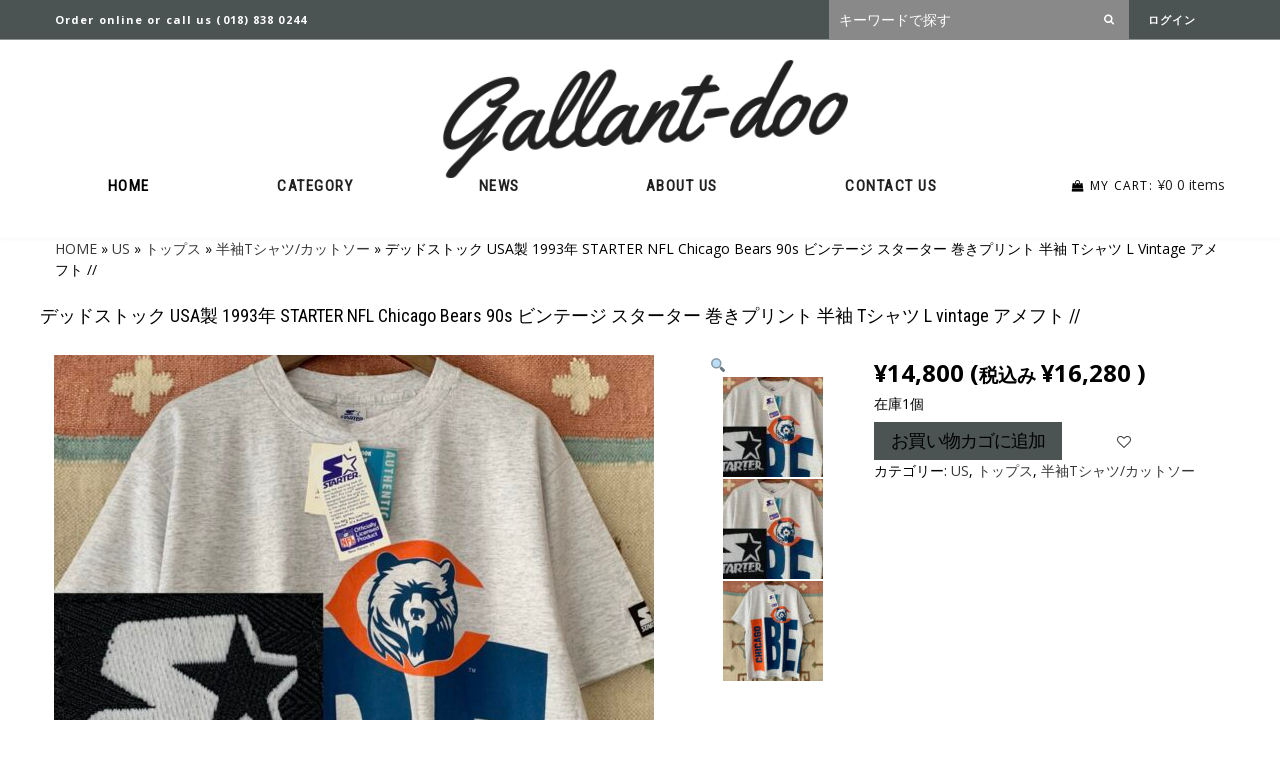

--- FILE ---
content_type: text/html; charset=UTF-8
request_url: https://gallant-doo.com/product/%E3%83%87%E3%83%83%E3%83%89%E3%82%B9%E3%83%88%E3%83%83%E3%82%AF-usa%E8%A3%BD-1993%E5%B9%B4-starter-nfl-chicago-bears-90s-%E3%83%93%E3%83%B3%E3%83%86%E3%83%BC%E3%82%B8-%E3%82%B9%E3%82%BF%E3%83%BC/
body_size: 26446
content:
<!doctype html>
<html lang="ja" class="color_scheme">
	<head>
		<meta charset="utf-8">
		<meta name="viewport" content="width=device-width, initial-scale=1, maximum-scale=1" />
		<style>.header_logo{opacity:0;transition:all .5s}</style>

<meta name='robots' content='index, follow, max-image-preview:large, max-snippet:-1, max-video-preview:-1' />

	<!-- This site is optimized with the Yoast SEO plugin v21.2 - https://yoast.com/wordpress/plugins/seo/ -->
	<title>デッドストック USA製 1993年 STARTER NFL Chicago Bears 90s ビンテージ スターター 巻きプリント 半袖 Tシャツ L vintage アメフト // | Gallant-doo 古着 セレクトショップ</title>
	<link rel="canonical" href="https://gallant-doo.com/product/デッドストック-usa製-1993年-starter-nfl-chicago-bears-90s-ビンテージ-スター/" />
	<meta property="og:locale" content="ja_JP" />
	<meta property="og:type" content="article" />
	<meta property="og:title" content="デッドストック USA製 1993年 STARTER NFL Chicago Bears 90s ビンテージ スターター 巻きプリント 半袖 Tシャツ L vintage アメフト // | Gallant-doo 古着 セレクトショップ" />
	<meta property="og:description" content="&nbsp; &nbsp; &nbsp; &nbsp; &nbsp; &nbsp; 袖シングルステッチ↓ &nbsp; &nbsp; &nbsp; 僅かな汚れ↓ &nbsp; ★商品について デッドストック USA製 1 [&hellip;]" />
	<meta property="og:url" content="https://gallant-doo.com/product/デッドストック-usa製-1993年-starter-nfl-chicago-bears-90s-ビンテージ-スター/" />
	<meta property="og:site_name" content="Gallant-doo 古着 セレクトショップ" />
	<meta property="article:modified_time" content="2023-09-16T08:15:45+00:00" />
	<meta property="og:image" content="https://gallant-doo.com/wp-content/uploads/2022/06/B88359BF-0271-4D99-88A9-6513931AB571.jpeg" />
	<meta property="og:image:width" content="1213" />
	<meta property="og:image:height" content="970" />
	<meta property="og:image:type" content="image/jpeg" />
	<meta name="twitter:card" content="summary_large_image" />
	<script type="application/ld+json" class="yoast-schema-graph">{"@context":"https://schema.org","@graph":[{"@type":"WebPage","@id":"https://gallant-doo.com/product/%e3%83%87%e3%83%83%e3%83%89%e3%82%b9%e3%83%88%e3%83%83%e3%82%af-usa%e8%a3%bd-1993%e5%b9%b4-starter-nfl-chicago-bears-90s-%e3%83%93%e3%83%b3%e3%83%86%e3%83%bc%e3%82%b8-%e3%82%b9%e3%82%bf%e3%83%bc/","url":"https://gallant-doo.com/product/%e3%83%87%e3%83%83%e3%83%89%e3%82%b9%e3%83%88%e3%83%83%e3%82%af-usa%e8%a3%bd-1993%e5%b9%b4-starter-nfl-chicago-bears-90s-%e3%83%93%e3%83%b3%e3%83%86%e3%83%bc%e3%82%b8-%e3%82%b9%e3%82%bf%e3%83%bc/","name":"デッドストック USA製 1993年 STARTER NFL Chicago Bears 90s ビンテージ スターター 巻きプリント 半袖 Tシャツ L vintage アメフト // | Gallant-doo 古着 セレクトショップ","isPartOf":{"@id":"https://gallant-doo.com/#website"},"primaryImageOfPage":{"@id":"https://gallant-doo.com/product/%e3%83%87%e3%83%83%e3%83%89%e3%82%b9%e3%83%88%e3%83%83%e3%82%af-usa%e8%a3%bd-1993%e5%b9%b4-starter-nfl-chicago-bears-90s-%e3%83%93%e3%83%b3%e3%83%86%e3%83%bc%e3%82%b8-%e3%82%b9%e3%82%bf%e3%83%bc/#primaryimage"},"image":{"@id":"https://gallant-doo.com/product/%e3%83%87%e3%83%83%e3%83%89%e3%82%b9%e3%83%88%e3%83%83%e3%82%af-usa%e8%a3%bd-1993%e5%b9%b4-starter-nfl-chicago-bears-90s-%e3%83%93%e3%83%b3%e3%83%86%e3%83%bc%e3%82%b8-%e3%82%b9%e3%82%bf%e3%83%bc/#primaryimage"},"thumbnailUrl":"https://gallant-doo.com/wp-content/uploads/2022/06/B88359BF-0271-4D99-88A9-6513931AB571.jpeg","datePublished":"2023-09-09T02:05:15+00:00","dateModified":"2023-09-16T08:15:45+00:00","breadcrumb":{"@id":"https://gallant-doo.com/product/%e3%83%87%e3%83%83%e3%83%89%e3%82%b9%e3%83%88%e3%83%83%e3%82%af-usa%e8%a3%bd-1993%e5%b9%b4-starter-nfl-chicago-bears-90s-%e3%83%93%e3%83%b3%e3%83%86%e3%83%bc%e3%82%b8-%e3%82%b9%e3%82%bf%e3%83%bc/#breadcrumb"},"inLanguage":"ja","potentialAction":[{"@type":"ReadAction","target":["https://gallant-doo.com/product/%e3%83%87%e3%83%83%e3%83%89%e3%82%b9%e3%83%88%e3%83%83%e3%82%af-usa%e8%a3%bd-1993%e5%b9%b4-starter-nfl-chicago-bears-90s-%e3%83%93%e3%83%b3%e3%83%86%e3%83%bc%e3%82%b8-%e3%82%b9%e3%82%bf%e3%83%bc/"]}]},{"@type":"ImageObject","inLanguage":"ja","@id":"https://gallant-doo.com/product/%e3%83%87%e3%83%83%e3%83%89%e3%82%b9%e3%83%88%e3%83%83%e3%82%af-usa%e8%a3%bd-1993%e5%b9%b4-starter-nfl-chicago-bears-90s-%e3%83%93%e3%83%b3%e3%83%86%e3%83%bc%e3%82%b8-%e3%82%b9%e3%82%bf%e3%83%bc/#primaryimage","url":"https://gallant-doo.com/wp-content/uploads/2022/06/B88359BF-0271-4D99-88A9-6513931AB571.jpeg","contentUrl":"https://gallant-doo.com/wp-content/uploads/2022/06/B88359BF-0271-4D99-88A9-6513931AB571.jpeg","width":1213,"height":970},{"@type":"BreadcrumbList","@id":"https://gallant-doo.com/product/%e3%83%87%e3%83%83%e3%83%89%e3%82%b9%e3%83%88%e3%83%83%e3%82%af-usa%e8%a3%bd-1993%e5%b9%b4-starter-nfl-chicago-bears-90s-%e3%83%93%e3%83%b3%e3%83%86%e3%83%bc%e3%82%b8-%e3%82%b9%e3%82%bf%e3%83%bc/#breadcrumb","itemListElement":[{"@type":"ListItem","position":1,"name":"HOME","item":"https://gallant-doo.com/"},{"@type":"ListItem","position":2,"name":"US","item":"https://gallant-doo.com/product-category/us/"},{"@type":"ListItem","position":3,"name":"トップス","item":"https://gallant-doo.com/product-category/us/us-tops/"},{"@type":"ListItem","position":4,"name":"半袖Tシャツ/カットソー","item":"https://gallant-doo.com/product-category/us/us-tops/us-tops-short-sleeved-t-shirt-cutandsew/"},{"@type":"ListItem","position":5,"name":"デッドストック USA製 1993年 STARTER NFL Chicago Bears 90s ビンテージ スターター 巻きプリント 半袖 Tシャツ L vintage アメフト //"}]},{"@type":"WebSite","@id":"https://gallant-doo.com/#website","url":"https://gallant-doo.com/","name":"gallant doo","description":"US古着 EU古着のヴィンテージショップ 秋田 送料無料!アメリカ、ヨーロッパを中心に、デイリーウエア、ミリタリー、ヴィンテージ、アンティークを取り扱います。 また、ヴィンテージ・アンティークの腕時計やジュエリーをはじめ、雑貨等も取り扱います。","publisher":{"@id":"https://gallant-doo.com/#organization"},"potentialAction":[{"@type":"SearchAction","target":{"@type":"EntryPoint","urlTemplate":"https://gallant-doo.com/?s={search_term_string}"},"query-input":"required name=search_term_string"}],"inLanguage":"ja"},{"@type":"Organization","@id":"https://gallant-doo.com/#organization","name":"gallant doo","url":"https://gallant-doo.com/","logo":{"@type":"ImageObject","inLanguage":"ja","@id":"https://gallant-doo.com/#/schema/logo/image/","url":"https://gallant-doo.com/wp-content/uploads/2020/07/us-category.jpg","contentUrl":"https://gallant-doo.com/wp-content/uploads/2020/07/us-category.jpg","width":1025,"height":590,"caption":"gallant doo"},"image":{"@id":"https://gallant-doo.com/#/schema/logo/image/"},"sameAs":["https://www.instagram.com/gallantdoo/"]}]}</script>
	<!-- / Yoast SEO plugin. -->


<link rel='dns-prefetch' href='//ajax.googleapis.com' />
<link rel='dns-prefetch' href='//code.jquery.com' />
<link rel='dns-prefetch' href='//cdnjs.cloudflare.com' />
<link rel='dns-prefetch' href='//fonts.googleapis.com' />
<link rel="alternate" type="application/rss+xml" title="Gallant-doo 古着 セレクトショップ &raquo; フィード" href="https://gallant-doo.com/feed/" />
<link rel="alternate" type="application/rss+xml" title="Gallant-doo 古着 セレクトショップ &raquo; コメントフィード" href="https://gallant-doo.com/comments/feed/" />
<link rel="alternate" type="application/rss+xml" title="Gallant-doo 古着 セレクトショップ &raquo; デッドストック USA製 1993年 STARTER NFL Chicago Bears 90s ビンテージ スターター 巻きプリント 半袖 Tシャツ L vintage アメフト // のコメントのフィード" href="https://gallant-doo.com/product/%e3%83%87%e3%83%83%e3%83%89%e3%82%b9%e3%83%88%e3%83%83%e3%82%af-usa%e8%a3%bd-1993%e5%b9%b4-starter-nfl-chicago-bears-90s-%e3%83%93%e3%83%b3%e3%83%86%e3%83%bc%e3%82%b8-%e3%82%b9%e3%82%bf%e3%83%bc/feed/" />
<script type="text/javascript">
window._wpemojiSettings = {"baseUrl":"https:\/\/s.w.org\/images\/core\/emoji\/14.0.0\/72x72\/","ext":".png","svgUrl":"https:\/\/s.w.org\/images\/core\/emoji\/14.0.0\/svg\/","svgExt":".svg","source":{"concatemoji":"https:\/\/gallant-doo.com\/wp-includes\/js\/wp-emoji-release.min.js?ver=6.3.7"}};
/*! This file is auto-generated */
!function(i,n){var o,s,e;function c(e){try{var t={supportTests:e,timestamp:(new Date).valueOf()};sessionStorage.setItem(o,JSON.stringify(t))}catch(e){}}function p(e,t,n){e.clearRect(0,0,e.canvas.width,e.canvas.height),e.fillText(t,0,0);var t=new Uint32Array(e.getImageData(0,0,e.canvas.width,e.canvas.height).data),r=(e.clearRect(0,0,e.canvas.width,e.canvas.height),e.fillText(n,0,0),new Uint32Array(e.getImageData(0,0,e.canvas.width,e.canvas.height).data));return t.every(function(e,t){return e===r[t]})}function u(e,t,n){switch(t){case"flag":return n(e,"\ud83c\udff3\ufe0f\u200d\u26a7\ufe0f","\ud83c\udff3\ufe0f\u200b\u26a7\ufe0f")?!1:!n(e,"\ud83c\uddfa\ud83c\uddf3","\ud83c\uddfa\u200b\ud83c\uddf3")&&!n(e,"\ud83c\udff4\udb40\udc67\udb40\udc62\udb40\udc65\udb40\udc6e\udb40\udc67\udb40\udc7f","\ud83c\udff4\u200b\udb40\udc67\u200b\udb40\udc62\u200b\udb40\udc65\u200b\udb40\udc6e\u200b\udb40\udc67\u200b\udb40\udc7f");case"emoji":return!n(e,"\ud83e\udef1\ud83c\udffb\u200d\ud83e\udef2\ud83c\udfff","\ud83e\udef1\ud83c\udffb\u200b\ud83e\udef2\ud83c\udfff")}return!1}function f(e,t,n){var r="undefined"!=typeof WorkerGlobalScope&&self instanceof WorkerGlobalScope?new OffscreenCanvas(300,150):i.createElement("canvas"),a=r.getContext("2d",{willReadFrequently:!0}),o=(a.textBaseline="top",a.font="600 32px Arial",{});return e.forEach(function(e){o[e]=t(a,e,n)}),o}function t(e){var t=i.createElement("script");t.src=e,t.defer=!0,i.head.appendChild(t)}"undefined"!=typeof Promise&&(o="wpEmojiSettingsSupports",s=["flag","emoji"],n.supports={everything:!0,everythingExceptFlag:!0},e=new Promise(function(e){i.addEventListener("DOMContentLoaded",e,{once:!0})}),new Promise(function(t){var n=function(){try{var e=JSON.parse(sessionStorage.getItem(o));if("object"==typeof e&&"number"==typeof e.timestamp&&(new Date).valueOf()<e.timestamp+604800&&"object"==typeof e.supportTests)return e.supportTests}catch(e){}return null}();if(!n){if("undefined"!=typeof Worker&&"undefined"!=typeof OffscreenCanvas&&"undefined"!=typeof URL&&URL.createObjectURL&&"undefined"!=typeof Blob)try{var e="postMessage("+f.toString()+"("+[JSON.stringify(s),u.toString(),p.toString()].join(",")+"));",r=new Blob([e],{type:"text/javascript"}),a=new Worker(URL.createObjectURL(r),{name:"wpTestEmojiSupports"});return void(a.onmessage=function(e){c(n=e.data),a.terminate(),t(n)})}catch(e){}c(n=f(s,u,p))}t(n)}).then(function(e){for(var t in e)n.supports[t]=e[t],n.supports.everything=n.supports.everything&&n.supports[t],"flag"!==t&&(n.supports.everythingExceptFlag=n.supports.everythingExceptFlag&&n.supports[t]);n.supports.everythingExceptFlag=n.supports.everythingExceptFlag&&!n.supports.flag,n.DOMReady=!1,n.readyCallback=function(){n.DOMReady=!0}}).then(function(){return e}).then(function(){var e;n.supports.everything||(n.readyCallback(),(e=n.source||{}).concatemoji?t(e.concatemoji):e.wpemoji&&e.twemoji&&(t(e.twemoji),t(e.wpemoji)))}))}((window,document),window._wpemojiSettings);
</script>
<style type="text/css">
img.wp-smiley,
img.emoji {
	display: inline !important;
	border: none !important;
	box-shadow: none !important;
	height: 1em !important;
	width: 1em !important;
	margin: 0 0.07em !important;
	vertical-align: -0.1em !important;
	background: none !important;
	padding: 0 !important;
}
</style>
	<link rel='stylesheet' id='wc-stripe-blocks-checkout-style-css' href='https://gallant-doo.com/wp-content/plugins/woocommerce-gateway-stripe/build/upe_blocks.css?ver=a88a15ab0bb435d143d1786c93437c30' type='text/css' media='all' />
<link rel='stylesheet' id='wp-block-library-css' href='https://gallant-doo.com/wp-includes/css/dist/block-library/style.min.css?ver=6.3.7' type='text/css' media='all' />
<link rel='stylesheet' id='wc-blocks-vendors-style-css' href='https://gallant-doo.com/wp-content/plugins/woocommerce/packages/woocommerce-blocks/build/wc-blocks-vendors-style.css?ver=10.9.3' type='text/css' media='all' />
<link rel='stylesheet' id='wc-all-blocks-style-css' href='https://gallant-doo.com/wp-content/plugins/woocommerce/packages/woocommerce-blocks/build/wc-all-blocks-style.css?ver=10.9.3' type='text/css' media='all' />
<style id='classic-theme-styles-inline-css' type='text/css'>
/*! This file is auto-generated */
.wp-block-button__link{color:#fff;background-color:#32373c;border-radius:9999px;box-shadow:none;text-decoration:none;padding:calc(.667em + 2px) calc(1.333em + 2px);font-size:1.125em}.wp-block-file__button{background:#32373c;color:#fff;text-decoration:none}
</style>
<style id='global-styles-inline-css' type='text/css'>
body{--wp--preset--color--black: #000000;--wp--preset--color--cyan-bluish-gray: #abb8c3;--wp--preset--color--white: #ffffff;--wp--preset--color--pale-pink: #f78da7;--wp--preset--color--vivid-red: #cf2e2e;--wp--preset--color--luminous-vivid-orange: #ff6900;--wp--preset--color--luminous-vivid-amber: #fcb900;--wp--preset--color--light-green-cyan: #7bdcb5;--wp--preset--color--vivid-green-cyan: #00d084;--wp--preset--color--pale-cyan-blue: #8ed1fc;--wp--preset--color--vivid-cyan-blue: #0693e3;--wp--preset--color--vivid-purple: #9b51e0;--wp--preset--gradient--vivid-cyan-blue-to-vivid-purple: linear-gradient(135deg,rgba(6,147,227,1) 0%,rgb(155,81,224) 100%);--wp--preset--gradient--light-green-cyan-to-vivid-green-cyan: linear-gradient(135deg,rgb(122,220,180) 0%,rgb(0,208,130) 100%);--wp--preset--gradient--luminous-vivid-amber-to-luminous-vivid-orange: linear-gradient(135deg,rgba(252,185,0,1) 0%,rgba(255,105,0,1) 100%);--wp--preset--gradient--luminous-vivid-orange-to-vivid-red: linear-gradient(135deg,rgba(255,105,0,1) 0%,rgb(207,46,46) 100%);--wp--preset--gradient--very-light-gray-to-cyan-bluish-gray: linear-gradient(135deg,rgb(238,238,238) 0%,rgb(169,184,195) 100%);--wp--preset--gradient--cool-to-warm-spectrum: linear-gradient(135deg,rgb(74,234,220) 0%,rgb(151,120,209) 20%,rgb(207,42,186) 40%,rgb(238,44,130) 60%,rgb(251,105,98) 80%,rgb(254,248,76) 100%);--wp--preset--gradient--blush-light-purple: linear-gradient(135deg,rgb(255,206,236) 0%,rgb(152,150,240) 100%);--wp--preset--gradient--blush-bordeaux: linear-gradient(135deg,rgb(254,205,165) 0%,rgb(254,45,45) 50%,rgb(107,0,62) 100%);--wp--preset--gradient--luminous-dusk: linear-gradient(135deg,rgb(255,203,112) 0%,rgb(199,81,192) 50%,rgb(65,88,208) 100%);--wp--preset--gradient--pale-ocean: linear-gradient(135deg,rgb(255,245,203) 0%,rgb(182,227,212) 50%,rgb(51,167,181) 100%);--wp--preset--gradient--electric-grass: linear-gradient(135deg,rgb(202,248,128) 0%,rgb(113,206,126) 100%);--wp--preset--gradient--midnight: linear-gradient(135deg,rgb(2,3,129) 0%,rgb(40,116,252) 100%);--wp--preset--font-size--small: 13px;--wp--preset--font-size--medium: 20px;--wp--preset--font-size--large: 36px;--wp--preset--font-size--x-large: 42px;--wp--preset--spacing--20: 0.44rem;--wp--preset--spacing--30: 0.67rem;--wp--preset--spacing--40: 1rem;--wp--preset--spacing--50: 1.5rem;--wp--preset--spacing--60: 2.25rem;--wp--preset--spacing--70: 3.38rem;--wp--preset--spacing--80: 5.06rem;--wp--preset--shadow--natural: 6px 6px 9px rgba(0, 0, 0, 0.2);--wp--preset--shadow--deep: 12px 12px 50px rgba(0, 0, 0, 0.4);--wp--preset--shadow--sharp: 6px 6px 0px rgba(0, 0, 0, 0.2);--wp--preset--shadow--outlined: 6px 6px 0px -3px rgba(255, 255, 255, 1), 6px 6px rgba(0, 0, 0, 1);--wp--preset--shadow--crisp: 6px 6px 0px rgba(0, 0, 0, 1);}:where(.is-layout-flex){gap: 0.5em;}:where(.is-layout-grid){gap: 0.5em;}body .is-layout-flow > .alignleft{float: left;margin-inline-start: 0;margin-inline-end: 2em;}body .is-layout-flow > .alignright{float: right;margin-inline-start: 2em;margin-inline-end: 0;}body .is-layout-flow > .aligncenter{margin-left: auto !important;margin-right: auto !important;}body .is-layout-constrained > .alignleft{float: left;margin-inline-start: 0;margin-inline-end: 2em;}body .is-layout-constrained > .alignright{float: right;margin-inline-start: 2em;margin-inline-end: 0;}body .is-layout-constrained > .aligncenter{margin-left: auto !important;margin-right: auto !important;}body .is-layout-constrained > :where(:not(.alignleft):not(.alignright):not(.alignfull)){max-width: var(--wp--style--global--content-size);margin-left: auto !important;margin-right: auto !important;}body .is-layout-constrained > .alignwide{max-width: var(--wp--style--global--wide-size);}body .is-layout-flex{display: flex;}body .is-layout-flex{flex-wrap: wrap;align-items: center;}body .is-layout-flex > *{margin: 0;}body .is-layout-grid{display: grid;}body .is-layout-grid > *{margin: 0;}:where(.wp-block-columns.is-layout-flex){gap: 2em;}:where(.wp-block-columns.is-layout-grid){gap: 2em;}:where(.wp-block-post-template.is-layout-flex){gap: 1.25em;}:where(.wp-block-post-template.is-layout-grid){gap: 1.25em;}.has-black-color{color: var(--wp--preset--color--black) !important;}.has-cyan-bluish-gray-color{color: var(--wp--preset--color--cyan-bluish-gray) !important;}.has-white-color{color: var(--wp--preset--color--white) !important;}.has-pale-pink-color{color: var(--wp--preset--color--pale-pink) !important;}.has-vivid-red-color{color: var(--wp--preset--color--vivid-red) !important;}.has-luminous-vivid-orange-color{color: var(--wp--preset--color--luminous-vivid-orange) !important;}.has-luminous-vivid-amber-color{color: var(--wp--preset--color--luminous-vivid-amber) !important;}.has-light-green-cyan-color{color: var(--wp--preset--color--light-green-cyan) !important;}.has-vivid-green-cyan-color{color: var(--wp--preset--color--vivid-green-cyan) !important;}.has-pale-cyan-blue-color{color: var(--wp--preset--color--pale-cyan-blue) !important;}.has-vivid-cyan-blue-color{color: var(--wp--preset--color--vivid-cyan-blue) !important;}.has-vivid-purple-color{color: var(--wp--preset--color--vivid-purple) !important;}.has-black-background-color{background-color: var(--wp--preset--color--black) !important;}.has-cyan-bluish-gray-background-color{background-color: var(--wp--preset--color--cyan-bluish-gray) !important;}.has-white-background-color{background-color: var(--wp--preset--color--white) !important;}.has-pale-pink-background-color{background-color: var(--wp--preset--color--pale-pink) !important;}.has-vivid-red-background-color{background-color: var(--wp--preset--color--vivid-red) !important;}.has-luminous-vivid-orange-background-color{background-color: var(--wp--preset--color--luminous-vivid-orange) !important;}.has-luminous-vivid-amber-background-color{background-color: var(--wp--preset--color--luminous-vivid-amber) !important;}.has-light-green-cyan-background-color{background-color: var(--wp--preset--color--light-green-cyan) !important;}.has-vivid-green-cyan-background-color{background-color: var(--wp--preset--color--vivid-green-cyan) !important;}.has-pale-cyan-blue-background-color{background-color: var(--wp--preset--color--pale-cyan-blue) !important;}.has-vivid-cyan-blue-background-color{background-color: var(--wp--preset--color--vivid-cyan-blue) !important;}.has-vivid-purple-background-color{background-color: var(--wp--preset--color--vivid-purple) !important;}.has-black-border-color{border-color: var(--wp--preset--color--black) !important;}.has-cyan-bluish-gray-border-color{border-color: var(--wp--preset--color--cyan-bluish-gray) !important;}.has-white-border-color{border-color: var(--wp--preset--color--white) !important;}.has-pale-pink-border-color{border-color: var(--wp--preset--color--pale-pink) !important;}.has-vivid-red-border-color{border-color: var(--wp--preset--color--vivid-red) !important;}.has-luminous-vivid-orange-border-color{border-color: var(--wp--preset--color--luminous-vivid-orange) !important;}.has-luminous-vivid-amber-border-color{border-color: var(--wp--preset--color--luminous-vivid-amber) !important;}.has-light-green-cyan-border-color{border-color: var(--wp--preset--color--light-green-cyan) !important;}.has-vivid-green-cyan-border-color{border-color: var(--wp--preset--color--vivid-green-cyan) !important;}.has-pale-cyan-blue-border-color{border-color: var(--wp--preset--color--pale-cyan-blue) !important;}.has-vivid-cyan-blue-border-color{border-color: var(--wp--preset--color--vivid-cyan-blue) !important;}.has-vivid-purple-border-color{border-color: var(--wp--preset--color--vivid-purple) !important;}.has-vivid-cyan-blue-to-vivid-purple-gradient-background{background: var(--wp--preset--gradient--vivid-cyan-blue-to-vivid-purple) !important;}.has-light-green-cyan-to-vivid-green-cyan-gradient-background{background: var(--wp--preset--gradient--light-green-cyan-to-vivid-green-cyan) !important;}.has-luminous-vivid-amber-to-luminous-vivid-orange-gradient-background{background: var(--wp--preset--gradient--luminous-vivid-amber-to-luminous-vivid-orange) !important;}.has-luminous-vivid-orange-to-vivid-red-gradient-background{background: var(--wp--preset--gradient--luminous-vivid-orange-to-vivid-red) !important;}.has-very-light-gray-to-cyan-bluish-gray-gradient-background{background: var(--wp--preset--gradient--very-light-gray-to-cyan-bluish-gray) !important;}.has-cool-to-warm-spectrum-gradient-background{background: var(--wp--preset--gradient--cool-to-warm-spectrum) !important;}.has-blush-light-purple-gradient-background{background: var(--wp--preset--gradient--blush-light-purple) !important;}.has-blush-bordeaux-gradient-background{background: var(--wp--preset--gradient--blush-bordeaux) !important;}.has-luminous-dusk-gradient-background{background: var(--wp--preset--gradient--luminous-dusk) !important;}.has-pale-ocean-gradient-background{background: var(--wp--preset--gradient--pale-ocean) !important;}.has-electric-grass-gradient-background{background: var(--wp--preset--gradient--electric-grass) !important;}.has-midnight-gradient-background{background: var(--wp--preset--gradient--midnight) !important;}.has-small-font-size{font-size: var(--wp--preset--font-size--small) !important;}.has-medium-font-size{font-size: var(--wp--preset--font-size--medium) !important;}.has-large-font-size{font-size: var(--wp--preset--font-size--large) !important;}.has-x-large-font-size{font-size: var(--wp--preset--font-size--x-large) !important;}
.wp-block-navigation a:where(:not(.wp-element-button)){color: inherit;}
:where(.wp-block-post-template.is-layout-flex){gap: 1.25em;}:where(.wp-block-post-template.is-layout-grid){gap: 1.25em;}
:where(.wp-block-columns.is-layout-flex){gap: 2em;}:where(.wp-block-columns.is-layout-grid){gap: 2em;}
.wp-block-pullquote{font-size: 1.5em;line-height: 1.6;}
</style>
<link rel='stylesheet' id='photoswipe-css' href='https://gallant-doo.com/wp-content/plugins/woocommerce/assets/css/photoswipe/photoswipe.min.css?ver=8.1.1' type='text/css' media='all' />
<link rel='stylesheet' id='photoswipe-default-skin-css' href='https://gallant-doo.com/wp-content/plugins/woocommerce/assets/css/photoswipe/default-skin/default-skin.min.css?ver=8.1.1' type='text/css' media='all' />
<style id='woocommerce-inline-inline-css' type='text/css'>
.woocommerce form .form-row .required { visibility: visible; }
</style>
<link rel='stylesheet' id='descktop-css' href='https://gallant-doo.com/wp-content/themes/gallant-do/assets/style.scss.css?ver=6.3.7' type='text/css' media='all' />
<link rel='stylesheet' id='amimation-css' href='https://gallant-doo.com/wp-content/themes/gallant-do/assets/animate.css?ver=6.3.7' type='text/css' media='all' />
<link rel='stylesheet' id='faicon-css' href='https://gallant-doo.com/wp-content/themes/gallant-do/assets/faicon.css?ver=6.3.7' type='text/css' media='all' />
<link rel='stylesheet' id='mobile-css' href='https://gallant-doo.com/wp-content/themes/gallant-do/assets/responsive.scss.css?ver=6.3.7' type='text/css' media='all' />
<link rel='stylesheet' id='fontcss-css' href='//fonts.googleapis.com/css?family=Open+Sans%3A400%2C400i%2C600%2C600i%2C700%2C700i%2C800%2C800i%7CRoboto+Condensed&#038;;subset=cyrillic&#038;ver=6.3.7' type='text/css' media='all' />
<link rel='stylesheet' id='fontlogo-css' href='//fonts.googleapis.com/css2?family=Yellowtail&#038;display=swap&#038;ver=6.3.7' type='text/css' media='all' />
<link rel='stylesheet' id='swiper-css' href='//cdnjs.cloudflare.com/ajax/libs/Swiper/3.4.1/css/swiper.min.css?ver=6.3.7' type='text/css' media='all' />
<link rel='stylesheet' id='main-style-css' href='https://gallant-doo.com/wp-content/themes/gallant-do/style.css?ver=6.3.7' type='text/css' media='all' />
<link rel='stylesheet' id='wc-stripe-upe-classic-css' href='https://gallant-doo.com/wp-content/plugins/woocommerce-gateway-stripe/build/upe_classic.css?ver=7.6.1' type='text/css' media='all' />
<link rel='stylesheet' id='stripelink_styles-css' href='https://gallant-doo.com/wp-content/plugins/woocommerce-gateway-stripe/assets/css/stripe-link.css?ver=7.6.1' type='text/css' media='all' />
<script type='text/javascript' src='//ajax.googleapis.com/ajax/libs/jquery/3.5.1/jquery.min.js?ver=3.5.1' id='jquery-js'></script>
<script type='text/javascript' src='//code.jquery.com/jquery-3.1.1.js?ver=6.3.7' id='jquery3-js'></script>
<script type='text/javascript' src='https://gallant-doo.com/wp-content/themes/gallant-do/assets/scripts.js?ver=6.3.7' id='scripts-js'></script>
<link rel="https://api.w.org/" href="https://gallant-doo.com/wp-json/" /><link rel="alternate" type="application/json" href="https://gallant-doo.com/wp-json/wp/v2/product/13952" /><link rel="EditURI" type="application/rsd+xml" title="RSD" href="https://gallant-doo.com/xmlrpc.php?rsd" />
<meta name="generator" content="WordPress 6.3.7" />
<meta name="generator" content="WooCommerce 8.1.1" />
<link rel='shortlink' href='https://gallant-doo.com/?p=13952' />
<link rel="alternate" type="application/json+oembed" href="https://gallant-doo.com/wp-json/oembed/1.0/embed?url=https%3A%2F%2Fgallant-doo.com%2Fproduct%2F%25e3%2583%2587%25e3%2583%2583%25e3%2583%2589%25e3%2582%25b9%25e3%2583%2588%25e3%2583%2583%25e3%2582%25af-usa%25e8%25a3%25bd-1993%25e5%25b9%25b4-starter-nfl-chicago-bears-90s-%25e3%2583%2593%25e3%2583%25b3%25e3%2583%2586%25e3%2583%25bc%25e3%2582%25b8-%25e3%2582%25b9%25e3%2582%25bf%25e3%2583%25bc%2F" />
<link rel="alternate" type="text/xml+oembed" href="https://gallant-doo.com/wp-json/oembed/1.0/embed?url=https%3A%2F%2Fgallant-doo.com%2Fproduct%2F%25e3%2583%2587%25e3%2583%2583%25e3%2583%2589%25e3%2582%25b9%25e3%2583%2588%25e3%2583%2583%25e3%2582%25af-usa%25e8%25a3%25bd-1993%25e5%25b9%25b4-starter-nfl-chicago-bears-90s-%25e3%2583%2593%25e3%2583%25b3%25e3%2583%2586%25e3%2583%25bc%25e3%2582%25b8-%25e3%2582%25b9%25e3%2582%25bf%25e3%2583%25bc%2F&#038;format=xml" />
<style>
		#category-posts-2-internal .cat-post-thumbnail .cat-post-crop img {height: 100px;}
#category-posts-2-internal .cat-post-thumbnail .cat-post-crop img {width: 225px;}
#category-posts-2-internal .cat-post-thumbnail .cat-post-crop img {object-fit: cover; max-width: 100%; display: block;}
#category-posts-2-internal .cat-post-thumbnail .cat-post-crop-not-supported img {width: 100%;}
#category-posts-2-internal .cat-post-thumbnail {max-width:100%;}
#category-posts-2-internal .cat-post-item img {margin: initial;}
#category-posts-2-internal .cat-post-white span {background-color: white;}
#category-posts-2-internal .cat-post-white img {padding-bottom: 0 !important; -webkit-transition: all 0.3s ease; -moz-transition: all 0.3s ease; -ms-transition: all 0.3s ease; -o-transition: all 0.3s ease; transition: all 0.3s ease;}
#category-posts-2-internal .cat-post-white:hover img {opacity: 0.8;}
</style>
			<noscript><style>.woocommerce-product-gallery{ opacity: 1 !important; }</style></noscript>
	<link rel="shortcut icon" href="https://gallant-doo.com/wp-content/themes/gallant-do/images/favicon.png">

 	<script>
		const ua_smt = 'pc';
	</script>
	</head>





	<body class="template-index scheme_1">
		<div class="page_wrapper">

			<div id="page_preloader__bg">
				<img id="page_preloader__img" src="https://gallant-doo.com/wp-content/themes/gallant-do/assets/cart_loader.gif" alt="">
			</div>

			<script>
				preloaderBg = document.getElementById('page_preloader__bg');
				preloaderImg = document.getElementById('page_preloader__img');

				window.addEventListener('load', function() {
				// document.addEventListener('DOMContentLoaded', function () {
					preloaderBg.classList.add("off");
					preloaderImg.classList.add("off");
				});

			</script>

			

				<div id="section-header" class="section"><div id="pseudo_sticky_block"></div>




<header id="page_header">
	<div class="page_container fixed">
		<div class="top_pannel inverted"  style="background: #4b5453"> 
			<div class="container"> 
				<div class="top_pannel_text">Order online or call us (018) 838 0244</div>

				<div class="top_pannel_menu">
	
	
					<div class="header_search">
						<form role="search" method="get" class="woocommerce-product-search" action="/">
							<input type="search" id="woocommerce-product-search-field-0" class="search-field" value="" name="s" placeholder="キーワードで探す">
					
							<button type="submit" value="検索">	<span class="search_toggle"><i class="fa fa-search" aria-hidden="true"></i><i class="fa fa-times"></i>
													</span></button>
							<input type="hidden" name="post_type" value="product">
						</form>
						
								<div id="search_result_container">

								</div>
							
						</div>
					
					
					

					
			<div class="header_wishlist"><a href="/my-account/" title="My account">ログイン</a></div>
		
						
							</span></a>
						</div>



				</div>
			</div>
		</div>

		<div class="header_wrap1"  style="background: #ffffff">   
			<div class="container header_main_wrap">
				<div class="header_wrap2 header_left">
					<a class="header_logo" href="/">Gallant-doo</a>
				</div>





							
			<!--wp_nav_menu-->
			<!--//wp_nav_menu-->




			<div class="flex40">
				<div class="header_wrap2 header_center fixed-40" >
					
						<nav id="megamenu" class="megamenu_desktop">
							<h2 id="megamenu_mobile_toggle"><i class="fa fa-bars" aria-hidden="true"></i>Menu</h2>

							<div id="megamenu_mobile_close">
								<div class="close_icon"></div>
							</div>

							<ul id="megamenu_level__1" class="level_1">
									<li class="level_1__item level_2__small">
										<a class="level_1__link active" href="/">Home
											<i class="level_1__trigger megamenu_trigger" ></i> 
										</a>
									</li>

									<li class="level_1__item level_2__links">
										<a class="level_1__link " href="/product-category/">Category
											<i class="level_1__trigger megamenu_trigger" data-submenu="menu_product-category"></i> 
										</a>
												
													<ul class="level_2" id="menu_product-category">
														<li class="container">
																
																							<div class="megamenu_col__item align_center">
																																
																	<a href="/product-category/us-tops?topcat=useu">
															
																	<h4>トップス</h4>
																</a>
															</div>
																								<div class="megamenu_col__item align_center">
																																	<a href="/product-category/sunglasses">

															
																	<h4>サングラス</h4>
																</a>
															</div>
																								<div class="megamenu_col__item align_center">
																																
																	<a href="/product-category/us-outer?topcat=useu">
															
																	<h4>アウター</h4>
																</a>
															</div>
																								<div class="megamenu_col__item align_center">
																																
																	<a href="/product-category/us-pants?topcat=useu">
															
																	<h4>パンツ</h4>
																</a>
															</div>
																								<div class="megamenu_col__item align_center">
																																
																	<a href="/product-category/us-all-in-one-overalls?topcat=useu">
															
																	<h4>オールインワン/オーバーオール</h4>
																</a>
															</div>
																								<div class="megamenu_col__item align_center">
																																
																	<a href="/product-category/eu-bag?topcat=useu">
															
																	<h4>バッグ</h4>
																</a>
															</div>
																								<div class="megamenu_col__item align_center">
																																
																	<a href="/product-category/eu-shoes?topcat=useu">
															
																	<h4>シューズ</h4>
																</a>
															</div>
																								<div class="megamenu_col__item align_center">
																																	<a href="/product-category/watch">

															
																	<h4>時計</h4>
																</a>
															</div>
																								<div class="megamenu_col__item align_center">
																																	<a href="/product-category/accessories">

															
																	<h4>アクセサリー</h4>
																</a>
															</div>
																								<div class="megamenu_col__item align_center">
																																	<a href="/product-category/rug-blanket">

															
																	<h4>ラグ・ブランケット</h4>
																</a>
															</div>
																								<div class="megamenu_col__item align_center">
																																	<a href="/product-category/small-article">

															
																	<h4>小物</h4>
																</a>
															</div>
											
																
														</li>
													</ul>
									</li>
									
									
									
									<li class="level_1__item level_2__blog">
										<a class="level_1__link " href="/category/news/">NEWS
											<i class="level_1__trigger megamenu_trigger" data-submenu="menu_product-news"></i> 
										</a>

										
												<ul class="level_2" id="menu_product-news">
													<li class="container">

																											<div class="megamenu_col__item">
																
																<div class="blog_info">
																	<p class="blog_date">
																		<span class="article_day"> 26  </span>
																		December																	</p>
																	<a href="https://gallant-doo.com/news/%e5%b9%b4%e6%9c%ab%e5%b9%b4%e5%a7%8b%e3%81%ae%e5%96%b6%e6%a5%ad%e6%97%a5%e3%81%ab%e3%81%a4%e3%81%84%e3%81%a6-2/">
																		<h3 class="blog_title">年末年始の営業日について</h3></a>
																</div>
															</div>
															
																												<div class="megamenu_col__item">
																
																<div class="blog_info">
																	<p class="blog_date">
																		<span class="article_day"> 30  </span>
																		December																	</p>
																	<a href="https://gallant-doo.com/news/%e5%b9%b4%e6%9c%ab%e5%b9%b4%e5%a7%8b%e3%81%ae%e5%96%b6%e6%a5%ad%e6%97%a5%e3%81%ab%e3%81%a4%e3%81%84%e3%81%a6/">
																		<h3 class="blog_title">年末年始の営業日について</h3></a>
																</div>
															</div>
															
																												<div class="megamenu_col__item">
																
																<div class="blog_info">
																	<p class="blog_date">
																		<span class="article_day"> 24  </span>
																		December																	</p>
																	<a href="https://gallant-doo.com/news/sale%e3%81%ae%e3%81%8a%e7%9f%a5%e3%82%89%e3%81%9b%ef%bc%81/">
																		<h3 class="blog_title">SALEのお知らせ！</h3></a>
																</div>
															</div>
															
																																											
															
														</li>
													</ul>
									</li>
									

									<li class="level_1__item ">
										<a class="level_1__link " href="/pages/about-us">About Us
										</a>
									</li>

									<li class="level_1__item ">
										<a class="level_1__link " href="/pages/contact-us">Contact Us
										</a>
									</li>
							</ul>
						</nav>
				</div><!--fixed-40-->
					

				
				<div class="header_wrap2 header_right fixed-40" >
						<div class="header_cart" id="main__cart_item">

									<div class="cart-contents cart_totals sidebar-cart">
	 			    <a href="https://gallant-doo.com/cart/" title="View cart">
					<span class="cart-icon"></span>
					<span class="subtotal">&yen;0</span>
					 <span class="count">0 items</span>
				</a>
	 		</div><!-- .cart-contents.cart_totals.sidebar-cart -->
				
								<div class="cart_content_wrap">
									<div class="cart_content_preloader off">
										<div class="global_loader"></div>
									</div>
								</div>
							
						</div>
				</div>
			</div><!--flex-->





			</div>
		</div>
	</div>
</header>

<style>
	#page_header .level_1__link:hover {color: #000000 !important;} 
	#page_header .header_cart:hover .cart_link {color: #000000 !important;} 
	#page_header .level_1__link.active  {color: #000000 !important;} 
</style>



</div> <!--// section-header -->




<script>
 var addcart = false;


	$(function () {
      //DOM構築後実行 画像等は待たない
      $('#main__cart_item a').prepend('<b><i class="fa fa-shopping-bag" aria-hidden="true"></i>My Cart: </b>');
			if( addcart ){
				$('#main__cart_item').addClass('added_to_cart_animation');
				$('.header_cart i').css('color','#c0153b');
			} 
				


  });
</script>


<div class="section section_single-product section_product section_template__product">
  <div class="product-scope container type_carousel">
    <div class="breadcrumbs">
      <p id="breadcrumbs"><span><span><a href="https://gallant-doo.com/">HOME</a></span> » <span><a href="https://gallant-doo.com/product-category/us/">US</a></span> » <span><a href="https://gallant-doo.com/product-category/us/us-tops/">トップス</a></span> » <span><a href="https://gallant-doo.com/product-category/us/us-tops/us-tops-short-sleeved-t-shirt-cutandsew/">半袖Tシャツ/カットソー</a></span> » <span class="breadcrumb_last" aria-current="page">デッドストック USA製 1993年 STARTER NFL Chicago Bears 90s ビンテージ スターター 巻きプリント 半袖 Tシャツ L vintage アメフト //</span></span></p>      </div>
    <div class="row">



      <article id="post-13952" class="post-13952 product type-product status-publish has-post-thumbnail product_cat-us product_cat-us-tops product_cat-us-tops-short-sleeved-t-shirt-cutandsew first instock taxable shipping-taxable purchasable product-type-simple">


        <header class="entry-header">
          <h1 class="entry-title">デッドストック USA製 1993年 STARTER NFL Chicago Bears 90s ビンテージ スターター 巻きプリント 半袖 Tシャツ L vintage アメフト //</h1>        </header><!-- .entry-header -->

        <div class="entry-content pr">

 <div class="woocommerce">			<div class="single-product" data-product-page-preselected-id="0">
				<div class="woocommerce-notices-wrapper"></div><div id="product-13952" class="product type-product post-13952 status-publish instock product_cat-us product_cat-us-tops product_cat-us-tops-short-sleeved-t-shirt-cutandsew has-post-thumbnail taxable shipping-taxable purchasable product-type-simple">

	<div class="woocommerce-product-gallery woocommerce-product-gallery--with-images woocommerce-product-gallery--columns-4 images" data-columns="4" style="opacity: 0; transition: opacity .25s ease-in-out;">
	<div class="woocommerce-product-gallery__wrapper">
		<div data-thumb="https://gallant-doo.com/wp-content/uploads/2022/06/B88359BF-0271-4D99-88A9-6513931AB571-100x100.jpeg" data-thumb-alt="" class="woocommerce-product-gallery__image"><a href="https://gallant-doo.com/wp-content/uploads/2022/06/B88359BF-0271-4D99-88A9-6513931AB571.jpeg"><img width="600" height="480" src="https://gallant-doo.com/wp-content/uploads/2022/06/B88359BF-0271-4D99-88A9-6513931AB571-600x480.jpeg" class="wp-post-image" alt="" decoding="async" title="B88359BF-0271-4D99-88A9-6513931AB571" data-caption="" data-src="https://gallant-doo.com/wp-content/uploads/2022/06/B88359BF-0271-4D99-88A9-6513931AB571.jpeg" data-large_image="https://gallant-doo.com/wp-content/uploads/2022/06/B88359BF-0271-4D99-88A9-6513931AB571.jpeg" data-large_image_width="1213" data-large_image_height="970" loading="lazy" srcset="https://gallant-doo.com/wp-content/uploads/2022/06/B88359BF-0271-4D99-88A9-6513931AB571-600x480.jpeg 600w, https://gallant-doo.com/wp-content/uploads/2022/06/B88359BF-0271-4D99-88A9-6513931AB571-300x240.jpeg 300w, https://gallant-doo.com/wp-content/uploads/2022/06/B88359BF-0271-4D99-88A9-6513931AB571-1024x819.jpeg 1024w, https://gallant-doo.com/wp-content/uploads/2022/06/B88359BF-0271-4D99-88A9-6513931AB571-768x614.jpeg 768w, https://gallant-doo.com/wp-content/uploads/2022/06/B88359BF-0271-4D99-88A9-6513931AB571.jpeg 1213w" sizes="(max-width: 600px) 100vw, 600px" /></a></div><div data-thumb="https://gallant-doo.com/wp-content/uploads/2022/06/B88359BF-0271-4D99-88A9-6513931AB571-100x100.jpeg" data-thumb-alt="" class="woocommerce-product-gallery__image"><a href="https://gallant-doo.com/wp-content/uploads/2022/06/B88359BF-0271-4D99-88A9-6513931AB571.jpeg"><img width="600" height="480" src="https://gallant-doo.com/wp-content/uploads/2022/06/B88359BF-0271-4D99-88A9-6513931AB571-600x480.jpeg" class="" alt="" decoding="async" title="B88359BF-0271-4D99-88A9-6513931AB571" data-caption="" data-src="https://gallant-doo.com/wp-content/uploads/2022/06/B88359BF-0271-4D99-88A9-6513931AB571.jpeg" data-large_image="https://gallant-doo.com/wp-content/uploads/2022/06/B88359BF-0271-4D99-88A9-6513931AB571.jpeg" data-large_image_width="1213" data-large_image_height="970" loading="lazy" srcset="https://gallant-doo.com/wp-content/uploads/2022/06/B88359BF-0271-4D99-88A9-6513931AB571-600x480.jpeg 600w, https://gallant-doo.com/wp-content/uploads/2022/06/B88359BF-0271-4D99-88A9-6513931AB571-300x240.jpeg 300w, https://gallant-doo.com/wp-content/uploads/2022/06/B88359BF-0271-4D99-88A9-6513931AB571-1024x819.jpeg 1024w, https://gallant-doo.com/wp-content/uploads/2022/06/B88359BF-0271-4D99-88A9-6513931AB571-768x614.jpeg 768w, https://gallant-doo.com/wp-content/uploads/2022/06/B88359BF-0271-4D99-88A9-6513931AB571.jpeg 1213w" sizes="(max-width: 600px) 100vw, 600px" /></a></div><div data-thumb="https://gallant-doo.com/wp-content/uploads/2022/06/BB5DCBDE-5185-486D-A4BF-D8887299FFF7-100x100.jpeg" data-thumb-alt="" class="woocommerce-product-gallery__image"><a href="https://gallant-doo.com/wp-content/uploads/2022/06/BB5DCBDE-5185-486D-A4BF-D8887299FFF7-scaled.jpeg"><img width="600" height="480" src="https://gallant-doo.com/wp-content/uploads/2022/06/BB5DCBDE-5185-486D-A4BF-D8887299FFF7-600x480.jpeg" class="" alt="" decoding="async" title="BB5DCBDE-5185-486D-A4BF-D8887299FFF7" data-caption="" data-src="https://gallant-doo.com/wp-content/uploads/2022/06/BB5DCBDE-5185-486D-A4BF-D8887299FFF7-scaled.jpeg" data-large_image="https://gallant-doo.com/wp-content/uploads/2022/06/BB5DCBDE-5185-486D-A4BF-D8887299FFF7-scaled.jpeg" data-large_image_width="2560" data-large_image_height="2048" loading="lazy" srcset="https://gallant-doo.com/wp-content/uploads/2022/06/BB5DCBDE-5185-486D-A4BF-D8887299FFF7-600x480.jpeg 600w, https://gallant-doo.com/wp-content/uploads/2022/06/BB5DCBDE-5185-486D-A4BF-D8887299FFF7-300x240.jpeg 300w, https://gallant-doo.com/wp-content/uploads/2022/06/BB5DCBDE-5185-486D-A4BF-D8887299FFF7-1024x819.jpeg 1024w, https://gallant-doo.com/wp-content/uploads/2022/06/BB5DCBDE-5185-486D-A4BF-D8887299FFF7-768x614.jpeg 768w, https://gallant-doo.com/wp-content/uploads/2022/06/BB5DCBDE-5185-486D-A4BF-D8887299FFF7-1536x1229.jpeg 1536w, https://gallant-doo.com/wp-content/uploads/2022/06/BB5DCBDE-5185-486D-A4BF-D8887299FFF7-2048x1639.jpeg 2048w" sizes="(max-width: 600px) 100vw, 600px" /></a></div>	</div>
</div>

	<div class="summary entry-summary">
		<p class="price"><span class="woocommerce-Price-amount amount"><bdi><span class="woocommerce-Price-currencySymbol">&yen;</span>14,800</bdi></span></p>
<p class="stock in-stock">在庫1個</p>

	
	<form class="cart" action="" method="post" enctype='multipart/form-data'>
		
		<div class="quantity">
		<label class="screen-reader-text" for="quantity_69278923b2396">デッドストック USA製 1993年 STARTER NFL Chicago Bears 90s ビンテージ スターター 巻きプリント 半袖 Tシャツ L vintage アメフト //個</label>
	<input
		type="hidden"
				id="quantity_69278923b2396"
		class="input-text qty text"
		name="quantity"
		value="1"
		aria-label="商品数量"
		size="4"
		min="1"
		max="1"
					step="1"
			placeholder=""
			inputmode="numeric"
			autocomplete="off"
			/>
	</div>
		<div id="wc-stripe-payment-request-wrapper" style="clear:both;padding-top:1.5em;display:none;">
			<div id="wc-stripe-payment-request-button">
								<!-- A Stripe Element will be inserted here. -->
			</div>
		</div>
				<p id="wc-stripe-payment-request-button-separator" style="margin-top:1.5em;text-align:center;display:none;">&mdash; もしくは &mdash;</p>
		
		<button type="submit" name="add-to-cart" value="13952" class="single_add_to_cart_button button alt">お買い物カゴに追加</button>

			</form>

	
<div class="product_meta">

	
	
	<span class="posted_in">カテゴリー: <a href="https://gallant-doo.com/product-category/us/" rel="tag">US</a>, <a href="https://gallant-doo.com/product-category/us/us-tops/" rel="tag">トップス</a>, <a href="https://gallant-doo.com/product-category/us/us-tops/us-tops-short-sleeved-t-shirt-cutandsew/" rel="tag">半袖Tシャツ/カットソー</a></span>
	
	
</div>
	</div>

	
	<div class="woocommerce-tabs wc-tabs-wrapper">
		<ul class="tabs wc-tabs" role="tablist">
							<li class="description_tab" id="tab-title-description" role="tab" aria-controls="tab-description">
					<a href="#tab-description">
						説明					</a>
				</li>
					</ul>
					<div class="woocommerce-Tabs-panel woocommerce-Tabs-panel--description panel entry-content wc-tab" id="tab-description" role="tabpanel" aria-labelledby="tab-title-description">
				
	<h2>説明</h2>

<p><img decoding="async" loading="lazy" class="alignnone size-large wp-image-13955" src="https://gallant-doo.com/wp-content/uploads/2022/06/67C9F343-CD2C-4967-9E54-827DB252A6B6-1024x819.jpeg" alt="" width="1024" height="819" srcset="https://gallant-doo.com/wp-content/uploads/2022/06/67C9F343-CD2C-4967-9E54-827DB252A6B6-1024x819.jpeg 1024w, https://gallant-doo.com/wp-content/uploads/2022/06/67C9F343-CD2C-4967-9E54-827DB252A6B6-300x240.jpeg 300w, https://gallant-doo.com/wp-content/uploads/2022/06/67C9F343-CD2C-4967-9E54-827DB252A6B6-768x614.jpeg 768w, https://gallant-doo.com/wp-content/uploads/2022/06/67C9F343-CD2C-4967-9E54-827DB252A6B6-1536x1229.jpeg 1536w, https://gallant-doo.com/wp-content/uploads/2022/06/67C9F343-CD2C-4967-9E54-827DB252A6B6-2048x1638.jpeg 2048w, https://gallant-doo.com/wp-content/uploads/2022/06/67C9F343-CD2C-4967-9E54-827DB252A6B6-600x480.jpeg 600w" sizes="(max-width: 1024px) 100vw, 1024px" /></p>
<p>&nbsp;</p>
<p><img decoding="async" loading="lazy" class="alignnone size-large wp-image-13956" src="https://gallant-doo.com/wp-content/uploads/2022/06/B3F5F70F-C7C4-45A0-B5D4-2B44787656EB-1024x819.jpeg" alt="" width="1024" height="819" srcset="https://gallant-doo.com/wp-content/uploads/2022/06/B3F5F70F-C7C4-45A0-B5D4-2B44787656EB-1024x819.jpeg 1024w, https://gallant-doo.com/wp-content/uploads/2022/06/B3F5F70F-C7C4-45A0-B5D4-2B44787656EB-300x240.jpeg 300w, https://gallant-doo.com/wp-content/uploads/2022/06/B3F5F70F-C7C4-45A0-B5D4-2B44787656EB-768x614.jpeg 768w, https://gallant-doo.com/wp-content/uploads/2022/06/B3F5F70F-C7C4-45A0-B5D4-2B44787656EB-600x480.jpeg 600w, https://gallant-doo.com/wp-content/uploads/2022/06/B3F5F70F-C7C4-45A0-B5D4-2B44787656EB.jpeg 1480w" sizes="(max-width: 1024px) 100vw, 1024px" /></p>
<p>&nbsp;</p>
<p><img decoding="async" loading="lazy" class="alignnone size-large wp-image-13957" src="https://gallant-doo.com/wp-content/uploads/2022/06/3F014EF5-8B3A-488A-B9D4-99F9CDAF4BD6-1024x819.jpeg" alt="" width="1024" height="819" srcset="https://gallant-doo.com/wp-content/uploads/2022/06/3F014EF5-8B3A-488A-B9D4-99F9CDAF4BD6-1024x819.jpeg 1024w, https://gallant-doo.com/wp-content/uploads/2022/06/3F014EF5-8B3A-488A-B9D4-99F9CDAF4BD6-300x240.jpeg 300w, https://gallant-doo.com/wp-content/uploads/2022/06/3F014EF5-8B3A-488A-B9D4-99F9CDAF4BD6-768x614.jpeg 768w, https://gallant-doo.com/wp-content/uploads/2022/06/3F014EF5-8B3A-488A-B9D4-99F9CDAF4BD6-1536x1229.jpeg 1536w, https://gallant-doo.com/wp-content/uploads/2022/06/3F014EF5-8B3A-488A-B9D4-99F9CDAF4BD6-600x480.jpeg 600w, https://gallant-doo.com/wp-content/uploads/2022/06/3F014EF5-8B3A-488A-B9D4-99F9CDAF4BD6.jpeg 1674w" sizes="(max-width: 1024px) 100vw, 1024px" /></p>
<p>&nbsp;</p>
<p><img decoding="async" loading="lazy" class="alignnone size-large wp-image-13958" src="https://gallant-doo.com/wp-content/uploads/2022/06/E70970E9-4DF9-46C7-B05E-30D0F8FB51F3-1024x819.jpeg" alt="" width="1024" height="819" srcset="https://gallant-doo.com/wp-content/uploads/2022/06/E70970E9-4DF9-46C7-B05E-30D0F8FB51F3-1024x819.jpeg 1024w, https://gallant-doo.com/wp-content/uploads/2022/06/E70970E9-4DF9-46C7-B05E-30D0F8FB51F3-300x240.jpeg 300w, https://gallant-doo.com/wp-content/uploads/2022/06/E70970E9-4DF9-46C7-B05E-30D0F8FB51F3-768x615.jpeg 768w, https://gallant-doo.com/wp-content/uploads/2022/06/E70970E9-4DF9-46C7-B05E-30D0F8FB51F3-1536x1229.jpeg 1536w, https://gallant-doo.com/wp-content/uploads/2022/06/E70970E9-4DF9-46C7-B05E-30D0F8FB51F3-2048x1639.jpeg 2048w, https://gallant-doo.com/wp-content/uploads/2022/06/E70970E9-4DF9-46C7-B05E-30D0F8FB51F3-600x480.jpeg 600w" sizes="(max-width: 1024px) 100vw, 1024px" /></p>
<p>&nbsp;</p>
<p><img decoding="async" loading="lazy" class="alignnone size-large wp-image-13960" src="https://gallant-doo.com/wp-content/uploads/2022/06/0E76F0E3-C2BF-45A0-9D2F-16A71102500F-1024x819.jpeg" alt="" width="1024" height="819" srcset="https://gallant-doo.com/wp-content/uploads/2022/06/0E76F0E3-C2BF-45A0-9D2F-16A71102500F-1024x819.jpeg 1024w, https://gallant-doo.com/wp-content/uploads/2022/06/0E76F0E3-C2BF-45A0-9D2F-16A71102500F-300x240.jpeg 300w, https://gallant-doo.com/wp-content/uploads/2022/06/0E76F0E3-C2BF-45A0-9D2F-16A71102500F-768x614.jpeg 768w, https://gallant-doo.com/wp-content/uploads/2022/06/0E76F0E3-C2BF-45A0-9D2F-16A71102500F-1536x1229.jpeg 1536w, https://gallant-doo.com/wp-content/uploads/2022/06/0E76F0E3-C2BF-45A0-9D2F-16A71102500F-2048x1638.jpeg 2048w, https://gallant-doo.com/wp-content/uploads/2022/06/0E76F0E3-C2BF-45A0-9D2F-16A71102500F-600x480.jpeg 600w" sizes="(max-width: 1024px) 100vw, 1024px" /></p>
<p>&nbsp;</p>
<p><img decoding="async" loading="lazy" class="alignnone size-large wp-image-13959" src="https://gallant-doo.com/wp-content/uploads/2022/06/87EB3B7A-2037-4854-ADE5-35E750092144-1024x819.jpeg" alt="" width="1024" height="819" srcset="https://gallant-doo.com/wp-content/uploads/2022/06/87EB3B7A-2037-4854-ADE5-35E750092144-1024x819.jpeg 1024w, https://gallant-doo.com/wp-content/uploads/2022/06/87EB3B7A-2037-4854-ADE5-35E750092144-300x240.jpeg 300w, https://gallant-doo.com/wp-content/uploads/2022/06/87EB3B7A-2037-4854-ADE5-35E750092144-768x614.jpeg 768w, https://gallant-doo.com/wp-content/uploads/2022/06/87EB3B7A-2037-4854-ADE5-35E750092144-1536x1229.jpeg 1536w, https://gallant-doo.com/wp-content/uploads/2022/06/87EB3B7A-2037-4854-ADE5-35E750092144-2048x1638.jpeg 2048w, https://gallant-doo.com/wp-content/uploads/2022/06/87EB3B7A-2037-4854-ADE5-35E750092144-600x480.jpeg 600w" sizes="(max-width: 1024px) 100vw, 1024px" /></p>
<p>&nbsp;</p>
<p><img decoding="async" loading="lazy" class="alignnone size-large wp-image-13961" src="https://gallant-doo.com/wp-content/uploads/2022/06/CD60AC72-51CE-4D76-ACA8-F0B78125B2C3-1024x819.jpeg" alt="" width="1024" height="819" srcset="https://gallant-doo.com/wp-content/uploads/2022/06/CD60AC72-51CE-4D76-ACA8-F0B78125B2C3-1024x819.jpeg 1024w, https://gallant-doo.com/wp-content/uploads/2022/06/CD60AC72-51CE-4D76-ACA8-F0B78125B2C3-300x240.jpeg 300w, https://gallant-doo.com/wp-content/uploads/2022/06/CD60AC72-51CE-4D76-ACA8-F0B78125B2C3-768x614.jpeg 768w, https://gallant-doo.com/wp-content/uploads/2022/06/CD60AC72-51CE-4D76-ACA8-F0B78125B2C3-1536x1229.jpeg 1536w, https://gallant-doo.com/wp-content/uploads/2022/06/CD60AC72-51CE-4D76-ACA8-F0B78125B2C3-600x480.jpeg 600w, https://gallant-doo.com/wp-content/uploads/2022/06/CD60AC72-51CE-4D76-ACA8-F0B78125B2C3.jpeg 1964w" sizes="(max-width: 1024px) 100vw, 1024px" /></p>
<p>袖シングルステッチ↓</p>
<p><img decoding="async" loading="lazy" class="alignnone size-large wp-image-13962" src="https://gallant-doo.com/wp-content/uploads/2022/06/B47A90BA-2797-46FC-A98E-7E95A4C0EC86-1024x819.jpeg" alt="" width="1024" height="819" srcset="https://gallant-doo.com/wp-content/uploads/2022/06/B47A90BA-2797-46FC-A98E-7E95A4C0EC86-1024x819.jpeg 1024w, https://gallant-doo.com/wp-content/uploads/2022/06/B47A90BA-2797-46FC-A98E-7E95A4C0EC86-300x240.jpeg 300w, https://gallant-doo.com/wp-content/uploads/2022/06/B47A90BA-2797-46FC-A98E-7E95A4C0EC86-768x614.jpeg 768w, https://gallant-doo.com/wp-content/uploads/2022/06/B47A90BA-2797-46FC-A98E-7E95A4C0EC86-1536x1229.jpeg 1536w, https://gallant-doo.com/wp-content/uploads/2022/06/B47A90BA-2797-46FC-A98E-7E95A4C0EC86-2048x1639.jpeg 2048w, https://gallant-doo.com/wp-content/uploads/2022/06/B47A90BA-2797-46FC-A98E-7E95A4C0EC86-600x480.jpeg 600w" sizes="(max-width: 1024px) 100vw, 1024px" /></p>
<p>&nbsp;</p>
<p><img decoding="async" loading="lazy" class="alignnone size-large wp-image-13963" src="https://gallant-doo.com/wp-content/uploads/2022/06/140FE5F9-6642-401D-9D90-DD166AADB70F-1024x819.jpeg" alt="" width="1024" height="819" srcset="https://gallant-doo.com/wp-content/uploads/2022/06/140FE5F9-6642-401D-9D90-DD166AADB70F-1024x819.jpeg 1024w, https://gallant-doo.com/wp-content/uploads/2022/06/140FE5F9-6642-401D-9D90-DD166AADB70F-300x240.jpeg 300w, https://gallant-doo.com/wp-content/uploads/2022/06/140FE5F9-6642-401D-9D90-DD166AADB70F-768x614.jpeg 768w, https://gallant-doo.com/wp-content/uploads/2022/06/140FE5F9-6642-401D-9D90-DD166AADB70F-1536x1229.jpeg 1536w, https://gallant-doo.com/wp-content/uploads/2022/06/140FE5F9-6642-401D-9D90-DD166AADB70F-600x480.jpeg 600w, https://gallant-doo.com/wp-content/uploads/2022/06/140FE5F9-6642-401D-9D90-DD166AADB70F.jpeg 1716w" sizes="(max-width: 1024px) 100vw, 1024px" /></p>
<p>&nbsp;</p>
<p><img decoding="async" loading="lazy" class="alignnone size-large wp-image-13964" src="https://gallant-doo.com/wp-content/uploads/2022/06/D9BE0D46-DB2E-4679-86E7-5FFAC25BA823-1024x819.jpeg" alt="" width="1024" height="819" srcset="https://gallant-doo.com/wp-content/uploads/2022/06/D9BE0D46-DB2E-4679-86E7-5FFAC25BA823-1024x819.jpeg 1024w, https://gallant-doo.com/wp-content/uploads/2022/06/D9BE0D46-DB2E-4679-86E7-5FFAC25BA823-300x240.jpeg 300w, https://gallant-doo.com/wp-content/uploads/2022/06/D9BE0D46-DB2E-4679-86E7-5FFAC25BA823-768x614.jpeg 768w, https://gallant-doo.com/wp-content/uploads/2022/06/D9BE0D46-DB2E-4679-86E7-5FFAC25BA823-1536x1229.jpeg 1536w, https://gallant-doo.com/wp-content/uploads/2022/06/D9BE0D46-DB2E-4679-86E7-5FFAC25BA823-2048x1639.jpeg 2048w, https://gallant-doo.com/wp-content/uploads/2022/06/D9BE0D46-DB2E-4679-86E7-5FFAC25BA823-600x480.jpeg 600w" sizes="(max-width: 1024px) 100vw, 1024px" /></p>
<p>&nbsp;</p>
<p><img decoding="async" loading="lazy" class="alignnone size-large wp-image-13965" src="https://gallant-doo.com/wp-content/uploads/2022/06/E3E55D39-E065-476C-9F94-A75A560F4422-1024x819.jpeg" alt="" width="1024" height="819" srcset="https://gallant-doo.com/wp-content/uploads/2022/06/E3E55D39-E065-476C-9F94-A75A560F4422-1024x819.jpeg 1024w, https://gallant-doo.com/wp-content/uploads/2022/06/E3E55D39-E065-476C-9F94-A75A560F4422-300x240.jpeg 300w, https://gallant-doo.com/wp-content/uploads/2022/06/E3E55D39-E065-476C-9F94-A75A560F4422-768x614.jpeg 768w, https://gallant-doo.com/wp-content/uploads/2022/06/E3E55D39-E065-476C-9F94-A75A560F4422-1536x1229.jpeg 1536w, https://gallant-doo.com/wp-content/uploads/2022/06/E3E55D39-E065-476C-9F94-A75A560F4422-2048x1639.jpeg 2048w, https://gallant-doo.com/wp-content/uploads/2022/06/E3E55D39-E065-476C-9F94-A75A560F4422-600x480.jpeg 600w" sizes="(max-width: 1024px) 100vw, 1024px" /></p>
<p>僅かな汚れ↓</p>
<p><img decoding="async" loading="lazy" class="alignnone size-large wp-image-13966" src="https://gallant-doo.com/wp-content/uploads/2022/06/5179851A-B5CB-47F3-946B-D24BB399F02E-1024x819.jpeg" alt="" width="1024" height="819" srcset="https://gallant-doo.com/wp-content/uploads/2022/06/5179851A-B5CB-47F3-946B-D24BB399F02E-1024x819.jpeg 1024w, https://gallant-doo.com/wp-content/uploads/2022/06/5179851A-B5CB-47F3-946B-D24BB399F02E-300x240.jpeg 300w, https://gallant-doo.com/wp-content/uploads/2022/06/5179851A-B5CB-47F3-946B-D24BB399F02E-768x614.jpeg 768w, https://gallant-doo.com/wp-content/uploads/2022/06/5179851A-B5CB-47F3-946B-D24BB399F02E-1536x1229.jpeg 1536w, https://gallant-doo.com/wp-content/uploads/2022/06/5179851A-B5CB-47F3-946B-D24BB399F02E-2048x1638.jpeg 2048w, https://gallant-doo.com/wp-content/uploads/2022/06/5179851A-B5CB-47F3-946B-D24BB399F02E-600x480.jpeg 600w" sizes="(max-width: 1024px) 100vw, 1024px" /></p>
<p>&nbsp;</p>
<p>★商品について<br />
デッドストック USA製 1993年 STARTER NFL Chicago Bears 90s ビンテージ スターター 半袖 Tシャツ US- Lサイズ。袖シングルステッチです。大判で雰囲気の良い巻きプリントです。</p>
<p>（商品の色は、お使いのモニタにより実際と異なる場合がございます。）</p>
<p>ご検討ください。</p>
<p>★状態について</p>
<p>背面に保管時に付いた僅かな汚れがありますが、デッドストック（新品未使用）の非常に良い状態です。（写真をご覧ください、可能な限りダメージ等掲載しております。）</p>
<p>上記についてご了承の上、ご購入願います。</p>
<p>※掲載前にダメージ等は確認しておりますが見落としがある場合がございます。<br />
その点をご理解の上でご購入をお願い致します。神経質な方のご購入はお控えください。</p>
<p>★表記サイズ：L （USサイズです。実寸サイズをご参照ください。）</p>
<p>★実寸サイズ：<br />
・着丈 （衿下から裾）約　77cm<br />
・肩幅 (肩先から肩先）：約 53cm<br />
・身幅（左右の脇の縫い目間の長さ）：約 60cm<br />
・身幅（脇下5cmから脇下5cm）：約 59ｃm<br />
・袖丈（肩先から袖先）：約 24cm</p>
<p>多少の誤差はご了承下さい。</p>
<p>★表記材質：100% COTTON</p>
<p>★生産国：USA</p>
			</div>
		
			</div>


	<section class="related products">

					<h2>関連商品</h2>
				
		<ul class="products columns-4">

			
					<li class="product type-product post-683 status-publish first outofstock product_cat-us product_cat-us-tops product_cat-us-tops-long-sleeved-shirt product_tag-50s product_tag-flannelshirt product_tag-rockabilly has-post-thumbnail taxable shipping-taxable purchasable product-type-simple">
	<a href="https://gallant-doo.com/product/50s-60s-%e3%83%97%e3%83%aa%e3%83%b3%e3%83%88%e3%83%8d%e3%83%ab-%e3%83%ab%e3%83%bc%e3%83%97%e7%95%99%e3%82%81-%e3%83%81%e3%82%a7%e3%83%83%e3%82%af-%e3%83%9c%e3%83%83%e3%82%af%e3%82%b9-%e3%82%b7/" class="woocommerce-LoopProduct-link woocommerce-loop-product__link"><img width="300" height="300" src="https://gallant-doo.com/wp-content/uploads/2020/09/1-1-19-300x300.jpg" class="attachment-woocommerce_thumbnail size-woocommerce_thumbnail" alt="" decoding="async" loading="lazy" srcset="https://gallant-doo.com/wp-content/uploads/2020/09/1-1-19-300x300.jpg 300w, https://gallant-doo.com/wp-content/uploads/2020/09/1-1-19-150x150.jpg 150w, https://gallant-doo.com/wp-content/uploads/2020/09/1-1-19-100x100.jpg 100w" sizes="(max-width: 300px) 100vw, 300px" /><h2 class="woocommerce-loop-product__title">50s～ プリントネル ループ留め チェック ボックス シャツ ビンテージ ライトネル USA製   検索 ヴィンテージ ロカビリー　</h2>
	<span class="price"><span class="woocommerce-Price-amount amount"><bdi><span class="woocommerce-Price-currencySymbol">&yen;</span>34,800</bdi></span></span>
</a><a href="https://gallant-doo.com/product/50s-60s-%e3%83%97%e3%83%aa%e3%83%b3%e3%83%88%e3%83%8d%e3%83%ab-%e3%83%ab%e3%83%bc%e3%83%97%e7%95%99%e3%82%81-%e3%83%81%e3%82%a7%e3%83%83%e3%82%af-%e3%83%9c%e3%83%83%e3%82%af%e3%82%b9-%e3%82%b7/" data-quantity="1" class="button product_type_simple" data-product_id="683" data-product_sku="" aria-label="&ldquo;50s～ プリントネル ループ留め チェック ボックス シャツ ビンテージ ライトネル USA製   検索 ヴィンテージ ロカビリー　&rdquo;の詳細を読む" aria-describedby="" rel="nofollow">続きを読む</a></li>

			
					<li class="product type-product post-358 status-publish outofstock product_cat-us product_cat-us-pants product_cat-us-pants-military product_tag-60s product_tag-military product_tag-vietnamera has-post-thumbnail taxable shipping-taxable purchasable product-type-simple">
	<a href="https://gallant-doo.com/product/200901206/" class="woocommerce-LoopProduct-link woocommerce-loop-product__link"><img width="300" height="300" src="https://gallant-doo.com/wp-content/uploads/2020/09/1-1-4-300x300.jpg" class="attachment-woocommerce_thumbnail size-woocommerce_thumbnail" alt="" decoding="async" loading="lazy" srcset="https://gallant-doo.com/wp-content/uploads/2020/09/1-1-4-300x300.jpg 300w, https://gallant-doo.com/wp-content/uploads/2020/09/1-1-4-150x150.jpg 150w, https://gallant-doo.com/wp-content/uploads/2020/09/1-1-4-100x100.jpg 100w" sizes="(max-width: 300px) 100vw, 300px" /><h2 class="woocommerce-loop-product__title">1967年 米軍 実物 S-R ジャングル ファティーグ パンツ 3rd ノンリップ SMALL-REGULAR ベトナム戦 ビンテージ ミリタリー トラウザーズ</h2>
	<span class="price"><span class="woocommerce-Price-amount amount"><bdi><span class="woocommerce-Price-currencySymbol">&yen;</span>24,800</bdi></span></span>
</a><a href="https://gallant-doo.com/product/200901206/" data-quantity="1" class="button product_type_simple" data-product_id="358" data-product_sku="" aria-label="&ldquo;1967年 米軍 実物 S-R ジャングル ファティーグ パンツ 3rd ノンリップ SMALL-REGULAR ベトナム戦 ビンテージ ミリタリー トラウザーズ&rdquo;の詳細を読む" aria-describedby="" rel="nofollow">続きを読む</a></li>

			
					<li class="product type-product post-624 status-publish outofstock product_cat-us product_cat-us-tops product_cat-us-tops-short-sleeved-shirt has-post-thumbnail taxable shipping-taxable purchasable product-type-simple">
	<a href="https://gallant-doo.com/product/%e3%83%ac%e3%82%a2-usa%e8%a3%bd-80s-90s-%e5%bd%93%e6%99%82%e7%89%a9-andy-warhol-%e3%82%a2%e3%83%b3%e3%83%87%e3%82%a3-%e3%82%a6%e3%82%a9%e3%83%bc%e3%83%9b%e3%83%ab-%e3%83%93%e3%83%b3%e3%83%86%e3%83%bc/" class="woocommerce-LoopProduct-link woocommerce-loop-product__link"><img width="300" height="300" src="https://gallant-doo.com/wp-content/uploads/2019/09/855ed4c3d64051a_600_800-300x300.jpg" class="attachment-woocommerce_thumbnail size-woocommerce_thumbnail" alt="" decoding="async" loading="lazy" srcset="https://gallant-doo.com/wp-content/uploads/2019/09/855ed4c3d64051a_600_800-300x300.jpg 300w, https://gallant-doo.com/wp-content/uploads/2019/09/855ed4c3d64051a_600_800-150x150.jpg 150w, https://gallant-doo.com/wp-content/uploads/2019/09/855ed4c3d64051a_600_800-100x100.jpg 100w" sizes="(max-width: 300px) 100vw, 300px" /><h2 class="woocommerce-loop-product__title">レア! USA製 80s 90s 当時物 ANDY WARHOL アンディ ウォーホル ビンテージ superman スーパーマン Tシャツ コピーライト 正規品 オリジナル</h2>
	<span class="price"><span class="woocommerce-Price-amount amount"><bdi><span class="woocommerce-Price-currencySymbol">&yen;</span>21,818</bdi></span></span>
</a><a href="https://gallant-doo.com/product/%e3%83%ac%e3%82%a2-usa%e8%a3%bd-80s-90s-%e5%bd%93%e6%99%82%e7%89%a9-andy-warhol-%e3%82%a2%e3%83%b3%e3%83%87%e3%82%a3-%e3%82%a6%e3%82%a9%e3%83%bc%e3%83%9b%e3%83%ab-%e3%83%93%e3%83%b3%e3%83%86%e3%83%bc/" data-quantity="1" class="button product_type_simple" data-product_id="624" data-product_sku="" aria-label="&ldquo;レア! USA製 80s 90s 当時物 ANDY WARHOL アンディ ウォーホル ビンテージ superman スーパーマン Tシャツ コピーライト 正規品 オリジナル&rdquo;の詳細を読む" aria-describedby="" rel="nofollow">続きを読む</a></li>

			
					<li class="product type-product post-479 status-publish last outofstock product_cat-us product_cat-us-bag product_tag-40s product_tag-backpack product_tag-bag product_tag-military product_tag-ww2 has-post-thumbnail taxable shipping-taxable purchasable product-type-simple">
	<a href="https://gallant-doo.com/product/200902201/" class="woocommerce-LoopProduct-link woocommerce-loop-product__link"><img width="300" height="300" src="https://gallant-doo.com/wp-content/uploads/2020/09/1-1-10-300x300.jpg" class="attachment-woocommerce_thumbnail size-woocommerce_thumbnail" alt="" decoding="async" loading="lazy" srcset="https://gallant-doo.com/wp-content/uploads/2020/09/1-1-10-300x300.jpg 300w, https://gallant-doo.com/wp-content/uploads/2020/09/1-1-10-150x150.jpg 150w, https://gallant-doo.com/wp-content/uploads/2020/09/1-1-10-100x100.jpg 100w" sizes="(max-width: 300px) 100vw, 300px" /><h2 class="woocommerce-loop-product__title">1943年 U.S.M.C M-1943 Jungle Pack 40s 米軍 実物 USMC  海兵隊 フロッグスキン ジャングルパック ビンテージ ヴィンテージ バックパック *</h2>
	<span class="price"><span class="woocommerce-Price-amount amount"><bdi><span class="woocommerce-Price-currencySymbol">&yen;</span>59,000</bdi></span></span>
</a><a href="https://gallant-doo.com/product/200902201/" data-quantity="1" class="button product_type_simple" data-product_id="479" data-product_sku="" aria-label="&ldquo;1943年 U.S.M.C M-1943 Jungle Pack 40s 米軍 実物 USMC  海兵隊 フロッグスキン ジャングルパック ビンテージ ヴィンテージ バックパック *&rdquo;の詳細を読む" aria-describedby="" rel="nofollow">続きを読む</a></li>

			
		</ul>

	</section>
	</div>

			</div>
			</div>
       
        </div><!-- .entry-content -->


        <footer class="entry-footer">
                  </footer><!-- .entry-footer -->
      </article><!-- #post-## -->


 <script>

$(function () {
  
  //out-of-stock 在庫切れと出さない
  var stock_val = $('.entry-summary .price').next().hasClass('out-of-stock');
    if(stock_val){
      $('.out-of-stock').html('SOLD OUT').css('font-size', '1.6em');
      $('.entry-summary .price').html('');
    }


    var user_id = $('#account-info').data('user_id');

    $('.single_add_to_cart_button').after('<a class="single wishlist_btn wishlist_add_login" data-product_id="13952" title="Add to the wishlist"><i class="fa fa-heart-o" aria-hidden="true"></i></a> ');

    $('figure > div > a > img').css('height','auto');
    $('.product .attachment-woocommerce_thumbnail').css('height','auto');
  });
 </script>     

      
    </div><!--row-->

  </div>
</div><!--section_single-produc-->

<script>
 $(function () {


    $('a.add_to_cart_button').prepend('<i class="fa fa-shopping-cart"></i>');
//記事下の商品タイトル 値段を削除
    $('.recommend .product-title').remove();
    $('.recommend .woocommerce-Price-amount').remove();


// 消費税の表示
    var intax_price = $('.woocommerce-Price-amount').each(function(i,e){
      var sourceStr = $(e).text() ;
      sourceStr= sourceStr.replace( /¥/g , "" ) ;
      sourceStr= sourceStr.replace( /,/g , "" ) ;
      intaxPrice = sourceStr * 1.1;
      intaxPrice = Math.round(intaxPrice);
      intaxPrice = intaxPrice.toLocaleString()
 
      $(e).after('<span class="woocommerce-Price-amount amount"> (<small>税込み </small> &yen;'+intaxPrice+' )</span>');

    });

 });  
</script>
<div class="footer-section">


  <footer style="background: #000000;">
    <div class="footer_row__1">
      <div class="container">

        <div class="row footer_main">

          <div class="order-4-usm col-sm-3 footer_block footer_block__2_1">

            <div class="footer_item footer_item__about ">
              <h3>About our company</h3>

              <div class="about_text">
                <p>アメリカ、ヨーロッパを中心に、デイリーウエア古着、ミリタリー、ヴィンテージ、アンティークを取り扱います。
また、ヴィンテージ・アンティークの腕時計やジュエリーをはじめ、雑貨等も取り扱います。</p>
               
              </div>
            </div>
          </div><!--footer_block__2_1-->

          <div class="col-4 col-sm-3 footer_block ">
            <div class="footer_item footer_item__links ">
              <h3>Categories</h3>
              <ul>

                <li>
                  <a href="/product-category/us/us-coat/">COATS</a>
                </li>

                <li>
                  <a href="/product-category/us/us-jacket/">JACKETS</a>
                </li>

                <li>
                  <a href="/product-category/us/us-shirt/">SHIRT</a>
                </li>

                <li>
                  <a href="/product-category/us/us-cardigan/">CARDIGAN</a>
                </li>

                <li>
                  <a href="/product-category/us/us-sweat/">SWEAT</a>
                </li>

                <li>
                  <a href="/product-category/us/us-shoes/">SHOES</a>
                </li>
              </ul>
            </div>
          </div><!--footer_block-->


          <div class="col-4 col-sm-3 footer_block footer_block__2_1">
            <div class="footer_item footer_item__links ">
              <h3>Information</h3>
              <ul>
                <li>
                  <a href="/wishlist">ほしい物リスト</a>
                </li>

                <li>
                  <a href="/product-category/">ショップへ</a>
                </li>
                <li>
                  <a href="/pages/contact-us">お問い合わせ</a>
                </li>
                <li>
                  <a href="/pages/privacy-policy">プライバシーポリシー</a>
                </li>

                <li>
                  <a href="/pages/about-us">特定商取引法に基づく表記</a>
                </li>
                <li>
                  <a href="/category/news/">お知らせ</a>
                </li>

              </ul>
            </div>
          </div>



          <div class="col-4 col-sm-3 footer_block ">
            <div class="footer_item footer_item__links ">
              <h3>My Account</h3>

              <ul>
                <li>
                  <a href="/my-account/edit-account/">Account</a>
                </li>
                <li>
                  <a href="/my-account/">Log in</a>
                </li>
                <li>
                  <a href="/my-account/edit-address/">My Address</a>
                </li>
                <li>
                  <a href="/my-account/orders/">My Orders</a>
                </li>
                <li>
                  <a href="/my-account/lost-password/">Lost Password</a>
                </li>
                <li>
                  <a href="/checkout/">Checkout</a>
                </li>

              </ul>
            </div>
          </div>




        </div>

      </div>

    </div>




    <div class="footer_row__2  bottom_inverted" style="background: #4b5453;">
      <div class="container">
        <div class="footer_wrap_1">


          <div class="footer_wrap_2 footer_center">
          <small>古物商許可証 秋田県公安委員会  第231130002176号 有限会社センナミトレーディング </small>
           <a target="_blank" rel="nofollow"
              href="/"> ©2020. Glant-Doo </a>
          </div>




        </div>
      </div>
    </div>

  </footer>


</div>

</div>

<a id="back_top" href="#">
  <i class="fa fa-angle-up" aria-hidden="true"></i>
</a>

</div>


<script>
jQuery(window).on('load resize', function() {
  megamenuToggle();
});
</script>


<script type="application/ld+json">{"@context":"https:\/\/schema.org\/","@type":"Product","@id":"https:\/\/gallant-doo.com\/product\/%e3%83%87%e3%83%83%e3%83%89%e3%82%b9%e3%83%88%e3%83%83%e3%82%af-usa%e8%a3%bd-1993%e5%b9%b4-starter-nfl-chicago-bears-90s-%e3%83%93%e3%83%b3%e3%83%86%e3%83%bc%e3%82%b8-%e3%82%b9%e3%82%bf%e3%83%bc\/#product","name":"\u30c7\u30c3\u30c9\u30b9\u30c8\u30c3\u30af USA\u88fd 1993\u5e74 STARTER NFL Chicago Bears 90s \u30d3\u30f3\u30c6\u30fc\u30b8 \u30b9\u30bf\u30fc\u30bf\u30fc \u5dfb\u304d\u30d7\u30ea\u30f3\u30c8 \u534a\u8896 T\u30b7\u30e3\u30c4 L vintage \u30a2\u30e1\u30d5\u30c8 \/\/","url":"https:\/\/gallant-doo.com\/product\/%e3%83%87%e3%83%83%e3%83%89%e3%82%b9%e3%83%88%e3%83%83%e3%82%af-usa%e8%a3%bd-1993%e5%b9%b4-starter-nfl-chicago-bears-90s-%e3%83%93%e3%83%b3%e3%83%86%e3%83%bc%e3%82%b8-%e3%82%b9%e3%82%bf%e3%83%bc\/","description":"&amp;nbsp;\r\n\r\n\r\n\r\n&amp;nbsp;\r\n\r\n\r\n\r\n&amp;nbsp;\r\n\r\n\r\n\r\n&amp;nbsp;\r\n\r\n\r\n\r\n&amp;nbsp;\r\n\r\n\r\n\r\n&amp;nbsp;\r\n\r\n\r\n\r\n\u8896\u30b7\u30f3\u30b0\u30eb\u30b9\u30c6\u30c3\u30c1\u2193\r\n\r\n\r\n\r\n&amp;nbsp;\r\n\r\n\r\n\r\n&amp;nbsp;\r\n\r\n\r\n\r\n&amp;nbsp;\r\n\r\n\r\n\r\n\u50c5\u304b\u306a\u6c5a\u308c\u2193\r\n\r\n\r\n\r\n&amp;nbsp;\r\n\r\n\u2605\u5546\u54c1\u306b\u3064\u3044\u3066\r\n\u30c7\u30c3\u30c9\u30b9\u30c8\u30c3\u30af USA\u88fd 1993\u5e74 STARTER NFL Chicago Bears 90s \u30d3\u30f3\u30c6\u30fc\u30b8 \u30b9\u30bf\u30fc\u30bf\u30fc \u534a\u8896 T\u30b7\u30e3\u30c4 US- L\u30b5\u30a4\u30ba\u3002\u8896\u30b7\u30f3\u30b0\u30eb\u30b9\u30c6\u30c3\u30c1\u3067\u3059\u3002\u5927\u5224\u3067\u96f0\u56f2\u6c17\u306e\u826f\u3044\u5dfb\u304d\u30d7\u30ea\u30f3\u30c8\u3067\u3059\u3002\r\n\r\n\uff08\u5546\u54c1\u306e\u8272\u306f\u3001\u304a\u4f7f\u3044\u306e\u30e2\u30cb\u30bf\u306b\u3088\u308a\u5b9f\u969b\u3068\u7570\u306a\u308b\u5834\u5408\u304c\u3054\u3056\u3044\u307e\u3059\u3002\uff09\r\n\r\n\u3054\u691c\u8a0e\u304f\u3060\u3055\u3044\u3002\r\n\r\n\u2605\u72b6\u614b\u306b\u3064\u3044\u3066\r\n\r\n\u80cc\u9762\u306b\u4fdd\u7ba1\u6642\u306b\u4ed8\u3044\u305f\u50c5\u304b\u306a\u6c5a\u308c\u304c\u3042\u308a\u307e\u3059\u304c\u3001\u30c7\u30c3\u30c9\u30b9\u30c8\u30c3\u30af\uff08\u65b0\u54c1\u672a\u4f7f\u7528\uff09\u306e\u975e\u5e38\u306b\u826f\u3044\u72b6\u614b\u3067\u3059\u3002\uff08\u5199\u771f\u3092\u3054\u89a7\u304f\u3060\u3055\u3044\u3001\u53ef\u80fd\u306a\u9650\u308a\u30c0\u30e1\u30fc\u30b8\u7b49\u63b2\u8f09\u3057\u3066\u304a\u308a\u307e\u3059\u3002\uff09\r\n\r\n\u4e0a\u8a18\u306b\u3064\u3044\u3066\u3054\u4e86\u627f\u306e\u4e0a\u3001\u3054\u8cfc\u5165\u9858\u3044\u307e\u3059\u3002\r\n\r\n\u203b\u63b2\u8f09\u524d\u306b\u30c0\u30e1\u30fc\u30b8\u7b49\u306f\u78ba\u8a8d\u3057\u3066\u304a\u308a\u307e\u3059\u304c\u898b\u843d\u3068\u3057\u304c\u3042\u308b\u5834\u5408\u304c\u3054\u3056\u3044\u307e\u3059\u3002\r\n\u305d\u306e\u70b9\u3092\u3054\u7406\u89e3\u306e\u4e0a\u3067\u3054\u8cfc\u5165\u3092\u304a\u9858\u3044\u81f4\u3057\u307e\u3059\u3002\u795e\u7d4c\u8cea\u306a\u65b9\u306e\u3054\u8cfc\u5165\u306f\u304a\u63a7\u3048\u304f\u3060\u3055\u3044\u3002\r\n\r\n\u2605\u8868\u8a18\u30b5\u30a4\u30ba\uff1aL \uff08US\u30b5\u30a4\u30ba\u3067\u3059\u3002\u5b9f\u5bf8\u30b5\u30a4\u30ba\u3092\u3054\u53c2\u7167\u304f\u3060\u3055\u3044\u3002\uff09\r\n\r\n\u2605\u5b9f\u5bf8\u30b5\u30a4\u30ba\uff1a\r\n\u30fb\u7740\u4e08 \uff08\u887f\u4e0b\u304b\u3089\u88fe\uff09\u7d04\u300077cm\r\n\u30fb\u80a9\u5e45 (\u80a9\u5148\u304b\u3089\u80a9\u5148\uff09\uff1a\u7d04 53cm\r\n\u30fb\u8eab\u5e45\uff08\u5de6\u53f3\u306e\u8107\u306e\u7e2b\u3044\u76ee\u9593\u306e\u9577\u3055\uff09\uff1a\u7d04 60cm\r\n\u30fb\u8eab\u5e45\uff08\u8107\u4e0b5cm\u304b\u3089\u8107\u4e0b5cm\uff09\uff1a\u7d04 59\uff43m\r\n\u30fb\u8896\u4e08\uff08\u80a9\u5148\u304b\u3089\u8896\u5148\uff09\uff1a\u7d04 24cm\r\n\r\n\u591a\u5c11\u306e\u8aa4\u5dee\u306f\u3054\u4e86\u627f\u4e0b\u3055\u3044\u3002\r\n\r\n\u2605\u8868\u8a18\u6750\u8cea\uff1a100% COTTON\r\n\r\n\u2605\u751f\u7523\u56fd\uff1aUSA","image":"https:\/\/gallant-doo.com\/wp-content\/uploads\/2022\/06\/B88359BF-0271-4D99-88A9-6513931AB571.jpeg","sku":13952,"offers":[{"@type":"Offer","price":"14800","priceValidUntil":"2026-12-31","priceSpecification":{"price":"14800","priceCurrency":"JPY","valueAddedTaxIncluded":"false"},"priceCurrency":"JPY","availability":"http:\/\/schema.org\/InStock","url":"https:\/\/gallant-doo.com\/product\/%e3%83%87%e3%83%83%e3%83%89%e3%82%b9%e3%83%88%e3%83%83%e3%82%af-usa%e8%a3%bd-1993%e5%b9%b4-starter-nfl-chicago-bears-90s-%e3%83%93%e3%83%b3%e3%83%86%e3%83%bc%e3%82%b8-%e3%82%b9%e3%82%bf%e3%83%bc\/","seller":{"@type":"Organization","name":"Gallant-doo \u53e4\u7740 \u30bb\u30ec\u30af\u30c8\u30b7\u30e7\u30c3\u30d7","url":"https:\/\/gallant-doo.com"}}]}</script>
<div class="pswp" tabindex="-1" role="dialog" aria-hidden="true">
	<div class="pswp__bg"></div>
	<div class="pswp__scroll-wrap">
		<div class="pswp__container">
			<div class="pswp__item"></div>
			<div class="pswp__item"></div>
			<div class="pswp__item"></div>
		</div>
		<div class="pswp__ui pswp__ui--hidden">
			<div class="pswp__top-bar">
				<div class="pswp__counter"></div>
				<button class="pswp__button pswp__button--close" aria-label="閉じる (Esc)"></button>
				<button class="pswp__button pswp__button--share" aria-label="シェア"></button>
				<button class="pswp__button pswp__button--fs" aria-label="全画面表示切り替え"></button>
				<button class="pswp__button pswp__button--zoom" aria-label="ズームイン/アウト"></button>
				<div class="pswp__preloader">
					<div class="pswp__preloader__icn">
						<div class="pswp__preloader__cut">
							<div class="pswp__preloader__donut"></div>
						</div>
					</div>
				</div>
			</div>
			<div class="pswp__share-modal pswp__share-modal--hidden pswp__single-tap">
				<div class="pswp__share-tooltip"></div>
			</div>
			<button class="pswp__button pswp__button--arrow--left" aria-label="前へ (左矢印)"></button>
			<button class="pswp__button pswp__button--arrow--right" aria-label="次へ (右矢印)"></button>
			<div class="pswp__caption">
				<div class="pswp__caption__center"></div>
			</div>
		</div>
	</div>
</div>
<script type='text/javascript' src='https://gallant-doo.com/wp-content/plugins/woocommerce/assets/js/jquery-blockui/jquery.blockUI.min.js?ver=2.7.0-wc.8.1.1' id='jquery-blockui-js'></script>
<script type='text/javascript' id='wc-add-to-cart-js-extra'>
/* <![CDATA[ */
var wc_add_to_cart_params = {"ajax_url":"\/wp-admin\/admin-ajax.php","wc_ajax_url":"\/?wc-ajax=%%endpoint%%","i18n_view_cart":"\u304a\u8cb7\u3044\u7269\u30ab\u30b4\u3092\u8868\u793a","cart_url":"https:\/\/gallant-doo.com\/cart\/","is_cart":"","cart_redirect_after_add":"no"};
/* ]]> */
</script>
<script type='text/javascript' src='https://gallant-doo.com/wp-content/plugins/woocommerce/assets/js/frontend/add-to-cart.min.js?ver=8.1.1' id='wc-add-to-cart-js'></script>
<script type='text/javascript' src='https://gallant-doo.com/wp-content/plugins/woocommerce/assets/js/zoom/jquery.zoom.min.js?ver=1.7.21-wc.8.1.1' id='zoom-js'></script>
<script type='text/javascript' src='https://gallant-doo.com/wp-content/plugins/woocommerce/assets/js/flexslider/jquery.flexslider.min.js?ver=2.7.2-wc.8.1.1' id='flexslider-js'></script>
<script type='text/javascript' src='https://gallant-doo.com/wp-content/plugins/woocommerce/assets/js/photoswipe/photoswipe.min.js?ver=4.1.1-wc.8.1.1' id='photoswipe-js'></script>
<script type='text/javascript' src='https://gallant-doo.com/wp-content/plugins/woocommerce/assets/js/photoswipe/photoswipe-ui-default.min.js?ver=4.1.1-wc.8.1.1' id='photoswipe-ui-default-js'></script>
<script type='text/javascript' id='wc-single-product-js-extra'>
/* <![CDATA[ */
var wc_single_product_params = {"i18n_required_rating_text":"\u8a55\u4fa1\u3092\u9078\u629e\u3057\u3066\u304f\u3060\u3055\u3044","review_rating_required":"yes","flexslider":{"rtl":false,"animation":"slide","smoothHeight":true,"directionNav":false,"controlNav":"thumbnails","slideshow":false,"animationSpeed":500,"animationLoop":false,"allowOneSlide":false},"zoom_enabled":"1","zoom_options":[],"photoswipe_enabled":"1","photoswipe_options":{"shareEl":false,"closeOnScroll":false,"history":false,"hideAnimationDuration":0,"showAnimationDuration":0},"flexslider_enabled":"1"};
/* ]]> */
</script>
<script type='text/javascript' src='https://gallant-doo.com/wp-content/plugins/woocommerce/assets/js/frontend/single-product.min.js?ver=8.1.1' id='wc-single-product-js'></script>
<script type='text/javascript' src='https://gallant-doo.com/wp-content/plugins/woocommerce/assets/js/js-cookie/js.cookie.min.js?ver=2.1.4-wc.8.1.1' id='js-cookie-js'></script>
<script type='text/javascript' id='woocommerce-js-extra'>
/* <![CDATA[ */
var woocommerce_params = {"ajax_url":"\/wp-admin\/admin-ajax.php","wc_ajax_url":"\/?wc-ajax=%%endpoint%%"};
/* ]]> */
</script>
<script type='text/javascript' src='https://gallant-doo.com/wp-content/plugins/woocommerce/assets/js/frontend/woocommerce.min.js?ver=8.1.1' id='woocommerce-js'></script>
<script type='text/javascript' src='https://js.stripe.com/v3/?ver=3.0' id='stripe-js'></script>
<script type='text/javascript' id='wc_stripe_payment_request-js-extra'>
/* <![CDATA[ */
var wc_stripe_payment_request_params = {"ajax_url":"\/?wc-ajax=%%endpoint%%","stripe":{"key":"pk_live_51HCf1BL7ZVboHFrxpggI8cHLFG8yWeZJy59Qx5txZ6DDYH1rZDvHIIyCno5tYXr34ZGyJ5cngbsjnuEx4tGvGLMO00hR0EKF7M","allow_prepaid_card":"yes","locale":"ja","allow_link":false},"nonce":{"payment":"c5d5bdacd2","shipping":"ad69d082cb","update_shipping":"7eed10eeaf","checkout":"b3853b4d94","add_to_cart":"8e12881d70","get_selected_product_data":"b8c03cdeae","log_errors":"e4a830ac9f","clear_cart":"d5150541a6"},"i18n":{"no_prepaid_card":"\u73fe\u6642\u70b9\u3067\u306f\u30d7\u30ea\u30da\u30a4\u30c9\u30ab\u30fc\u30c9\u3092\u6271\u3063\u3066\u3044\u307e\u305b\u3093\u3002","unknown_shipping":"\u4e0d\u660e\u306a\u767a\u9001\u30aa\u30d7\u30b7\u30e7\u30f3 \"[option]\"\u3002"},"checkout":{"url":"https:\/\/gallant-doo.com\/checkout\/","currency_code":"jpy","country_code":"JP","needs_shipping":"no","needs_payer_phone":true},"button":{"type":"buy","theme":"dark","height":"40","locale":"ja","branded_type":"long","css_selector":"","label":"","is_custom":false,"is_branded":false},"login_confirmation":"","is_product_page":"1","product":{"shippingOptions":{"id":"pending","label":"\u627f\u8a8d\u5f85\u3061","detail":"","amount":0},"displayItems":[{"label":"\u30c7\u30c3\u30c9\u30b9\u30c8\u30c3\u30af USA\u88fd 1993\u5e74 STARTER NFL Chicago Bears 90s \u30d3\u30f3\u30c6\u30fc\u30b8 \u30b9\u30bf\u30fc\u30bf\u30fc \u5dfb\u304d\u30d7\u30ea\u30f3\u30c8 \u534a\u8896 T\u30b7\u30e3\u30c4 L vintage \u30a2\u30e1\u30d5\u30c8 \/\/","amount":14800},{"label":"\u7a0e","amount":0,"pending":true},{"label":"\u914d\u9001","amount":0,"pending":true}],"total":{"label":" (via WooCommerce)","amount":14800},"requestShipping":false,"currency":"jpy","country_code":"JP"}};
/* ]]> */
</script>
<script type='text/javascript' src='https://gallant-doo.com/wp-content/plugins/woocommerce-gateway-stripe/assets/js/stripe-payment-request.min.js?ver=7.6.1' id='wc_stripe_payment_request-js'></script>
<script type='text/javascript' src='https://gallant-doo.com/wp-content/themes/gallant-do/assets/jquery.cookie.js?ver=31.0' id='assets3-js'></script>
<script type='text/javascript' src='//cdnjs.cloudflare.com/ajax/libs/Swiper/3.4.1/js/swiper.min.js?ver=1.0' id='as3ts-js'></script>
<script type='text/javascript' src='https://gallant-doo.com/wp-content/themes/gallant-do/assets/shop.js?ver=1.0' id='shop-js'></script>
<script type='text/javascript' src='https://gallant-doo.com/wp-content/themes/gallant-do/assets/animate.js?ver=1.0' id='animate-js'></script>
<script type='text/javascript' id='wc-country-select-js-extra'>
/* <![CDATA[ */
var wc_country_select_params = {"countries":"{\"JP\":{\"JP01\":\"\\u5317\\u6d77\\u9053\",\"JP02\":\"\\u9752\\u68ee\\u770c\",\"JP03\":\"\\u5ca9\\u624b\\u770c\",\"JP04\":\"\\u5bae\\u57ce\\u770c\",\"JP05\":\"\\u79cb\\u7530\\u770c\",\"JP06\":\"\\u5c71\\u5f62\\u770c\",\"JP07\":\"\\u798f\\u5cf6\\u770c\",\"JP08\":\"\\u8328\\u57ce\\u770c\",\"JP09\":\"\\u6803\\u6728\\u770c\",\"JP10\":\"\\u7fa4\\u99ac\\u770c\",\"JP11\":\"\\u57fc\\u7389\\u770c\",\"JP12\":\"\\u5343\\u8449\\u770c\",\"JP13\":\"\\u6771\\u4eac\\u90fd\",\"JP14\":\"\\u795e\\u5948\\u5ddd\\u770c\",\"JP15\":\"\\u65b0\\u6f5f\\u770c\",\"JP16\":\"\\u5bcc\\u5c71\\u770c\",\"JP17\":\"\\u77f3\\u5ddd\\u770c\",\"JP18\":\"\\u798f\\u4e95\\u770c\",\"JP19\":\"\\u5c71\\u68a8\\u770c\",\"JP20\":\"\\u9577\\u91ce\\u770c\",\"JP21\":\"\\u5c90\\u961c\\u770c\",\"JP22\":\"\\u9759\\u5ca1\\u770c\",\"JP23\":\"\\u611b\\u77e5\\u770c\",\"JP24\":\"\\u4e09\\u91cd\\u770c\",\"JP25\":\"\\u6ecb\\u8cc0\\u770c\",\"JP26\":\"\\u4eac\\u90fd\\u5e9c\",\"JP27\":\"\\u5927\\u962a\\u5e9c\",\"JP28\":\"\\u5175\\u5eab\\u770c\",\"JP29\":\"\\u5948\\u826f\\u770c\",\"JP30\":\"\\u548c\\u6b4c\\u5c71\\u770c\",\"JP31\":\"\\u9ce5\\u53d6\\u770c\",\"JP32\":\"\\u5cf6\\u6839\\u770c\",\"JP33\":\"\\u5ca1\\u5c71\\u770c\",\"JP34\":\"\\u5e83\\u5cf6\\u770c\",\"JP35\":\"\\u5c71\\u53e3\\u770c\",\"JP36\":\"\\u5fb3\\u5cf6\\u770c\",\"JP37\":\"\\u9999\\u5ddd\\u770c\",\"JP38\":\"\\u611b\\u5a9b\\u770c\",\"JP39\":\"\\u9ad8\\u77e5\\u770c\",\"JP40\":\"\\u798f\\u5ca1\\u770c\",\"JP41\":\"\\u4f50\\u8cc0\\u770c\",\"JP42\":\"\\u9577\\u5d0e\\u770c\",\"JP43\":\"\\u718a\\u672c\\u770c\",\"JP44\":\"\\u5927\\u5206\\u770c\",\"JP45\":\"\\u5bae\\u5d0e\\u770c\",\"JP46\":\"\\u9e7f\\u5150\\u5cf6\\u770c\",\"JP47\":\"\\u6c96\\u7e04\\u770c\"}}","i18n_select_state_text":"\u30aa\u30d7\u30b7\u30e7\u30f3\u3092\u9078\u629e\u2026","i18n_no_matches":"\u4e00\u81f4\u3059\u308b\u9805\u76ee\u304c\u3042\u308a\u307e\u305b\u3093","i18n_ajax_error":"\u8aad\u307f\u8fbc\u307f\u5931\u6557","i18n_input_too_short_1":"1\u6587\u5b57\u4ee5\u4e0a\u3092\u5165\u529b\u3057\u3066\u304f\u3060\u3055\u3044","i18n_input_too_short_n":"%qty%\u6587\u5b57\u4ee5\u4e0a\u3092\u5165\u529b\u3057\u3066\u304f\u3060\u3055\u3044","i18n_input_too_long_1":"1\u6587\u5b57\u524a\u9664\u3057\u3066\u304f\u3060\u3055\u3044","i18n_input_too_long_n":"%qty%\u6587\u5b57\u524a\u9664\u3057\u3066\u304f\u3060\u3055\u3044","i18n_selection_too_long_1":"1\u9805\u76ee\u306e\u307f\u9078\u629e\u53ef\u80fd\u3067\u3059","i18n_selection_too_long_n":"%qty%\u9805\u76ee\u306e\u307f\u9078\u629e\u53ef\u80fd\u3067\u3059","i18n_load_more":"\u7d50\u679c\u3092\u3055\u3089\u306b\u8aad\u307f\u8fbc\u307f\u4e2d\u2026","i18n_searching":"\u691c\u7d22\u4e2d\u2026"};
/* ]]> */
</script>
<script type='text/javascript' src='https://gallant-doo.com/wp-content/plugins/woocommerce/assets/js/frontend/country-select.min.js?ver=8.1.1' id='wc-country-select-js'></script>
<script type='text/javascript' id='wc-address-i18n-js-extra'>
/* <![CDATA[ */
var wc_address_i18n_params = {"locale":"{\"JP\":{\"last_name\":{\"class\":[\"form-row-first\"],\"priority\":10},\"first_name\":{\"class\":[\"form-row-last\"],\"priority\":20},\"postcode\":{\"class\":[\"form-row-first\",\"address-field\"],\"priority\":65},\"state\":{\"label\":\"\\u90fd\\u9053\\u5e9c\\u770c\",\"class\":[\"form-row-last\",\"address-field\"],\"priority\":66},\"city\":{\"priority\":67},\"address_1\":{\"priority\":68},\"address_2\":{\"priority\":69}},\"default\":{\"first_name\":{\"label\":\"\\u540d\",\"required\":true,\"class\":[\"form-row-first\"],\"autocomplete\":\"given-name\",\"priority\":10},\"last_name\":{\"label\":\"\\u59d3\",\"required\":true,\"class\":[\"form-row-last\"],\"autocomplete\":\"family-name\",\"priority\":20},\"company\":{\"label\":\"\\u4f1a\\u793e\\u540d\",\"class\":[\"form-row-wide\"],\"autocomplete\":\"organization\",\"priority\":30,\"required\":false},\"country\":{\"type\":\"country\",\"label\":\"\\u56fd\\u307e\\u305f\\u306f\\u5730\\u57df\",\"required\":true,\"class\":[\"form-row-wide\",\"address-field\",\"update_totals_on_change\"],\"autocomplete\":\"country\",\"priority\":40},\"address_1\":{\"label\":\"\\u756a\\u5730\",\"placeholder\":\"\\u756a\\u5730\",\"required\":true,\"class\":[\"form-row-wide\",\"address-field\"],\"autocomplete\":\"address-line1\",\"priority\":50},\"address_2\":{\"label\":\"\\u30a2\\u30d1\\u30fc\\u30c8\\u540d\\u3001\\u68df\\u540d\\u3001\\u90e8\\u5c4b\\u756a\\u53f7\\u306a\\u3069\",\"label_class\":[\"screen-reader-text\"],\"placeholder\":\"\\u30a2\\u30d1\\u30fc\\u30c8\\u540d\\u3001\\u68df\\u540d\\u3001\\u90e8\\u5c4b\\u756a\\u53f7\\u306a\\u3069(\\u30aa\\u30d7\\u30b7\\u30e7\\u30f3)\",\"class\":[\"form-row-wide\",\"address-field\"],\"autocomplete\":\"address-line2\",\"priority\":60,\"required\":false},\"city\":{\"label\":\"\\u5e02\\u533a\\u753a\\u6751\",\"required\":true,\"class\":[\"form-row-wide\",\"address-field\"],\"autocomplete\":\"address-level2\",\"priority\":70},\"state\":{\"type\":\"state\",\"label\":\"\\u90fd\\u9053\\u5e9c\\u770c \\\/ \\u5dde \\\/ \\u90e1\",\"required\":true,\"class\":[\"form-row-wide\",\"address-field\"],\"validate\":[\"state\"],\"autocomplete\":\"address-level1\",\"priority\":80},\"postcode\":{\"label\":\"\\u90f5\\u4fbf\\u756a\\u53f7\",\"required\":true,\"class\":[\"form-row-wide\",\"address-field\"],\"validate\":[\"postcode\"],\"autocomplete\":\"postal-code\",\"priority\":90}}}","locale_fields":"{\"address_1\":\"#billing_address_1_field, #shipping_address_1_field\",\"address_2\":\"#billing_address_2_field, #shipping_address_2_field\",\"state\":\"#billing_state_field, #shipping_state_field, #calc_shipping_state_field\",\"postcode\":\"#billing_postcode_field, #shipping_postcode_field, #calc_shipping_postcode_field\",\"city\":\"#billing_city_field, #shipping_city_field, #calc_shipping_city_field\"}","i18n_required_text":"\u5fc5\u9808","i18n_optional_text":"\u30aa\u30d7\u30b7\u30e7\u30f3"};
/* ]]> */
</script>
<script type='text/javascript' src='https://gallant-doo.com/wp-content/plugins/woocommerce/assets/js/frontend/address-i18n.min.js?ver=8.1.1' id='wc-address-i18n-js'></script>
<script type='text/javascript' id='wc-checkout-js-extra'>
/* <![CDATA[ */
var wc_checkout_params = {"ajax_url":"\/wp-admin\/admin-ajax.php","wc_ajax_url":"\/?wc-ajax=%%endpoint%%","update_order_review_nonce":"27325cccd7","apply_coupon_nonce":"8bf54118af","remove_coupon_nonce":"a23fc52576","option_guest_checkout":"yes","checkout_url":"\/?wc-ajax=checkout","is_checkout":"0","debug_mode":"","i18n_checkout_error":"\u652f\u6255\u51e6\u7406\u3067\u30a8\u30e9\u30fc\u304c\u8d77\u3053\u308a\u307e\u3057\u305f\u3002\u518d\u5ea6\u3084\u308a\u76f4\u3057\u3066\u304f\u3060\u3055\u3044\u3002"};
/* ]]> */
</script>
<script type='text/javascript' src='https://gallant-doo.com/wp-content/plugins/woocommerce/assets/js/frontend/checkout.min.js?ver=8.1.1' id='wc-checkout-js'></script>
<script type='text/javascript' src='https://gallant-doo.com/wp-includes/js/dist/vendor/wp-polyfill-inert.min.js?ver=3.1.2' id='wp-polyfill-inert-js'></script>
<script type='text/javascript' src='https://gallant-doo.com/wp-includes/js/dist/vendor/regenerator-runtime.min.js?ver=0.13.11' id='regenerator-runtime-js'></script>
<script type='text/javascript' src='https://gallant-doo.com/wp-includes/js/dist/vendor/wp-polyfill.min.js?ver=3.15.0' id='wp-polyfill-js'></script>
<script type='text/javascript' src='https://gallant-doo.com/wp-includes/js/dist/hooks.min.js?ver=c6aec9a8d4e5a5d543a1' id='wp-hooks-js'></script>
<script type='text/javascript' src='https://gallant-doo.com/wp-includes/js/dist/i18n.min.js?ver=7701b0c3857f914212ef' id='wp-i18n-js'></script>
<script id="wp-i18n-js-after" type="text/javascript">
wp.i18n.setLocaleData( { 'text direction\u0004ltr': [ 'ltr' ] } );
</script>
<script type='text/javascript' id='wc-stripe-upe-classic-js-extra'>
/* <![CDATA[ */
var wc_stripe_upe_params = {"title":"\u30af\u30ec\u30b8\u30c3\u30c8\u30ab\u30fc\u30c9\u304b\u30c7\u30d3\u30c3\u30c8\u30ab\u30fc\u30c9\u3067\u652f\u6255\u3046","isUPEEnabled":"1","key":"pk_live_51HCf1BL7ZVboHFrxpggI8cHLFG8yWeZJy59Qx5txZ6DDYH1rZDvHIIyCno5tYXr34ZGyJ5cngbsjnuEx4tGvGLMO00hR0EKF7M","locale":"ja","isCheckout":"","return_url":"https:\/\/gallant-doo.com\/checkout\/order-received\/?utm_nooverride=1","ajax_url":"\/?wc-ajax=%%endpoint%%","theme_name":"gallant-do","createPaymentIntentNonce":"19265b7ef8","updatePaymentIntentNonce":"7cdd0638eb","createSetupIntentNonce":"bc751abb90","updateFailedOrderNonce":"fe3205ad39","paymentMethodsConfig":{"card":{"isReusable":true}},"genericErrorMessage":"There was a problem processing the payment. Please check your email inbox and refresh the page to try again.","accountDescriptor":"","addPaymentReturnURL":"https:\/\/gallant-doo.com\/my-account\/payment-methods\/","enabledBillingFields":["billing_last_name","billing_first_name","billing_company","billing_country","billing_postcode","billing_state","billing_city","billing_address_1","billing_address_2","billing_phone","billing_email"],"isPaymentNeeded":"","invalid_number":"\u30ab\u30fc\u30c9\u756a\u53f7\u306f\u6709\u52b9\u306a\u30af\u30ec\u30b8\u30c3\u30c8\u30ab\u30fc\u30c9\u756a\u53f7\u3067\u306f\u3042\u308a\u307e\u305b\u3093\u3002","invalid_expiry_month":"\u30ab\u30fc\u30c9\u306e\u6709\u52b9\u671f\u9650\u6708\u304c\u7121\u52b9\u3067\u3059\u3002","invalid_expiry_year":"\u30ab\u30fc\u30c9\u306e\u6709\u52b9\u671f\u9650\u5e74\u304c\u7121\u52b9\u3067\u3059\u3002","invalid_cvc":"\u30ab\u30fc\u30c9\u306e\u30bb\u30ad\u30e5\u30ea\u30c6\u30a3\u30b3\u30fc\u30c9\u304c\u7121\u52b9\u3067\u3059\u3002","incorrect_number":"\u30ab\u30fc\u30c9\u756a\u53f7\u304c\u6b63\u3057\u304f\u3042\u308a\u307e\u305b\u3093\u3002","incomplete_number":"\u30ab\u30fc\u30c9\u756a\u53f7\u306e\u5165\u529b\u304c\u5b8c\u4e86\u3057\u3066\u3044\u307e\u305b\u3093\u3002","incomplete_cvc":"\u30ab\u30fc\u30c9\u306e\u30bb\u30ad\u30e5\u30ea\u30c6\u30a3\u30b3\u30fc\u30c9\u304c\u4e0d\u5b8c\u5168\u3067\u3059\u3002","incomplete_expiry":"\u30ab\u30fc\u30c9\u306e\u6709\u52b9\u671f\u9650\u65e5\u306e\u5165\u529b\u304c\u5b8c\u4e86\u3057\u3066\u3044\u307e\u305b\u3093\u3002","expired_card":"\u30ab\u30fc\u30c9\u306e\u6709\u52b9\u671f\u9650\u304c\u904e\u304e\u3066\u3044\u307e\u3059\u3002","incorrect_cvc":"\u30ab\u30fc\u30c9\u306e\u30bb\u30ad\u30e5\u30ea\u30c6\u30a3\u30b3\u30fc\u30c9\u304c\u7121\u52b9\u3067\u3059\u3002","incorrect_zip":"\u30ab\u30fc\u30c9\u306e\u90f5\u4fbf\u756a\u53f7\u8a8d\u8a3c\u306b\u5931\u6557\u3057\u307e\u3057\u305f\u3002","postal_code_invalid":"\u90f5\u4fbf\u756a\u53f7\u304c\u7121\u52b9\u3067\u3059\u3002\u4fee\u6b63\u3057\u3066\u3082\u3046\u4e00\u5ea6\u304a\u8a66\u3057\u304f\u3060\u3055\u3044\u3002","invalid_expiry_year_past":"\u30ab\u30fc\u30c9\u306e\u6709\u52b9\u671f\u9650\u306e\u5e74\u3092\u904e\u304e\u3066\u3044\u307e\u3059","card_declined":"\u30ab\u30fc\u30c9\u304c\u62d2\u5426\u3055\u308c\u307e\u3057\u305f\u3002","missing":"\u8acb\u6c42\u5148\u306e\u304a\u5ba2\u69d8\u306b\u30ab\u30fc\u30c9\u304c\u8a2d\u5b9a\u3055\u308c\u3066\u3044\u307e\u305b\u3093\u3002","processing_error":"\u30ab\u30fc\u30c9\u306e\u51e6\u7406\u4e2d\u306b\u30a8\u30e9\u30fc\u304c\u767a\u751f\u3057\u307e\u3057\u305f\u3002","invalid_sofort_country":"\u8acb\u6c42\u5148\u56fd\u306f Sofort \u306b\u53d7\u3051\u5165\u308c\u3089\u308c\u307e\u305b\u3093\u3002 \u5225\u306e\u56fd\u306b\u304a\u8a66\u3057\u304f\u3060\u3055\u3044\u3002","email_invalid":"\u30e1\u30fc\u30eb\u30a2\u30c9\u30ec\u30b9\u304c\u7121\u52b9\u3067\u3059\u3002\u4fee\u6b63\u3057\u3066\u3082\u3046\u4e00\u5ea6\u304a\u8a66\u3057\u304f\u3060\u3055\u3044\u3002","invalid_request_error":"\u3053\u306e\u652f\u6255\u3044\u3092\u51e6\u7406\u3067\u304d\u307e\u305b\u3093\u3002\u3082\u3046\u4e00\u5ea6\u304a\u8a66\u3057\u3044\u305f\u3060\u304f\u304b\u3001\u4ee3\u66ff\u65b9\u6cd5\u3092\u3054\u5229\u7528\u304f\u3060\u3055\u3044\u3002","amount_too_large":"\u3053\u306e\u652f\u6255\u3044\u65b9\u6cd5\u3067\u306f\u6ce8\u6587\u306e\u5408\u8a08\u91d1\u984d\u304c\u9ad8\u3059\u304e\u307e\u3059","amount_too_small":"\u3053\u306e\u652f\u6255\u3044\u65b9\u6cd5\u3067\u306f\u6ce8\u6587\u5408\u8a08\u984d\u304c\u5c11\u306a\u3059\u304e\u307e\u3059","country_code_invalid":"\u56fd\u30b3\u30fc\u30c9\u304c\u7121\u52b9\u3067\u3059\u3002\u6709\u52b9\u306a\u56fd\u30b3\u30fc\u30c9\u3067\u3082\u3046\u4e00\u5ea6\u304a\u8a66\u3057\u304f\u3060\u3055\u3044","tax_id_invalid":"\u7121\u52b9\u306a\u7d0d\u7a0e\u8005\u756a\u53f7\u3067\u3059\u3002\u6709\u52b9\u306a\u7d0d\u7a0e\u8005\u756a\u53f7\u3067\u3082\u3046\u4e00\u5ea6\u304a\u8a66\u3057\u304f\u3060\u3055\u3044"};
/* ]]> */
</script>
<script type='text/javascript' id='wc-stripe-upe-classic-js-translations'>
( function( domain, translations ) {
	var localeData = translations.locale_data[ domain ] || translations.locale_data.messages;
	localeData[""].domain = domain;
	wp.i18n.setLocaleData( localeData, domain );
} )( "woocommerce-gateway-stripe", {"translation-revision-date":"2023-07-23 02:32:17+0000","generator":"GlotPress\/4.0.0-alpha.7","domain":"messages","locale_data":{"messages":{"":{"domain":"messages","plural-forms":"nplurals=1; plural=0;","lang":"ja_JP"},"The card expiration year is in the past":["\u30ab\u30fc\u30c9\u306e\u6709\u52b9\u671f\u9650\u306e\u5e74\u3092\u904e\u304e\u3066\u3044\u307e\u3059"],"The card zip code failed validation.":["\u30ab\u30fc\u30c9\u306e\u90f5\u4fbf\u756a\u53f7\u3092\u691c\u8a3c\u3067\u304d\u307e\u305b\u3093\u3067\u3057\u305f\u3002"],"The card security code is incorrect.":["\u30ab\u30fc\u30c9\u306e\u30bb\u30ad\u30e5\u30ea\u30c6\u30a3\u30b3\u30fc\u30c9\u304c\u6b63\u3057\u304f\u3042\u308a\u307e\u305b\u3093\u3002"],"The card expiration date is incomplete.":["\u30ab\u30fc\u30c9\u306e\u6709\u52b9\u671f\u9650\u65e5\u306e\u5165\u529b\u304c\u5b8c\u4e86\u3057\u3066\u3044\u307e\u305b\u3093\u3002"],"The card security code is incomplete.":["\u30ab\u30fc\u30c9\u306e\u30bb\u30ad\u30e5\u30ea\u30c6\u30a3\u30b3\u30fc\u30c9\u306e\u5165\u529b\u304c\u5b8c\u4e86\u3057\u3066\u3044\u307e\u305b\u3093\u3002"],"The card security code is invalid.":["\u30ab\u30fc\u30c9\u306e\u30bb\u30ad\u30e5\u30ea\u30c6\u30a3\u30b3\u30fc\u30c9\u304c\u7121\u52b9\u3067\u3059\u3002"],"The card expiration year is invalid.":["\u30ab\u30fc\u30c9\u306e\u6709\u52b9\u671f\u9650\u306e\u5e74\u304c\u7121\u52b9\u3067\u3059\u3002"],"The card expiration month is invalid.":["\u30ab\u30fc\u30c9\u306e\u6709\u52b9\u671f\u9650\u306e\u6708\u304c\u7121\u52b9\u3067\u3059\u3002"],"Invalid email address, please correct and try again.":["\u30e1\u30fc\u30eb\u30a2\u30c9\u30ec\u30b9\u304c\u7121\u52b9\u3067\u3059\u3002\u4fee\u6b63\u3057\u3066\u3082\u3046\u4e00\u5ea6\u304a\u8a66\u3057\u304f\u3060\u3055\u3044\u3002"],"The card number is incomplete.":["\u30ab\u30fc\u30c9\u756a\u53f7\u306e\u5165\u529b\u304c\u5b8c\u4e86\u3057\u3066\u3044\u307e\u305b\u3093\u3002"],"Unable to process this payment, please try again or use alternative method.":["\u3053\u306e\u652f\u6255\u3044\u3092\u51e6\u7406\u3067\u304d\u307e\u305b\u3093\u3002\u3082\u3046\u4e00\u5ea6\u304a\u8a66\u3057\u3044\u305f\u3060\u304f\u304b\u3001\u4ee3\u66ff\u65b9\u6cd5\u3092\u3054\u5229\u7528\u304f\u3060\u3055\u3044\u3002"],"The card number is incorrect.":["\u30ab\u30fc\u30c9\u756a\u53f7\u304c\u6b63\u3057\u304f\u3042\u308a\u307e\u305b\u3093\u3002"],"The card was declined.":["\u30ab\u30fc\u30c9\u304c\u62d2\u5426\u3055\u308c\u307e\u3057\u305f\u3002"],"An error occurred while processing the card.":["\u30ab\u30fc\u30c9\u306e\u51e6\u7406\u4e2d\u306b\u30a8\u30e9\u30fc\u304c\u767a\u751f\u3057\u307e\u3057\u305f\u3002"],"The card has expired.":["\u30ab\u30fc\u30c9\u306e\u6709\u52b9\u671f\u9650\u304c\u904e\u304e\u3066\u3044\u307e\u3059\u3002"],"There is no card on a customer that is being charged.":["\u8acb\u6c42\u5148\u306e\u304a\u5ba2\u69d8\u306b\u30ab\u30fc\u30c9\u304c\u8a2d\u5b9a\u3055\u308c\u3066\u3044\u307e\u305b\u3093\u3002"],"The card number is not a valid credit card number.":["\u30ab\u30fc\u30c9\u756a\u53f7\u306f\u6709\u52b9\u306a\u30af\u30ec\u30b8\u30c3\u30c8\u30ab\u30fc\u30c9\u756a\u53f7\u3067\u306f\u3042\u308a\u307e\u305b\u3093\u3002"]}},"comment":{"reference":"build\/upe_classic.js"}} );
</script>
<script type='text/javascript' src='https://gallant-doo.com/wp-content/plugins/woocommerce-gateway-stripe/build/upe_classic.js?ver=7.6.1' id='wc-stripe-upe-classic-js'></script>
	<script type="text/javascript">
        jQuery(document).ready(function ($) {
            //$( document ).ajaxStart(function() {
            //});

			
            for (var i = 0; i < document.forms.length; ++i) {
                var form = document.forms[i];
				if ($(form).attr("method") != "get") { $(form).append('<input type="hidden" name="CNLUa-" value="dco6Hk" />'); }
if ($(form).attr("method") != "get") { $(form).append('<input type="hidden" name="eHhujx" value="GRxItY" />'); }
if ($(form).attr("method") != "get") { $(form).append('<input type="hidden" name="xdaWwEDLRA-lynI" value="8R1aNB*w[fldj95" />'); }
if ($(form).attr("method") != "get") { $(form).append('<input type="hidden" name="xwkOL_PUAvD" value="45JOMD.9KL2" />'); }
            }

			
            $(document).on('submit', 'form', function () {
				if ($(this).attr("method") != "get") { $(this).append('<input type="hidden" name="CNLUa-" value="dco6Hk" />'); }
if ($(this).attr("method") != "get") { $(this).append('<input type="hidden" name="eHhujx" value="GRxItY" />'); }
if ($(this).attr("method") != "get") { $(this).append('<input type="hidden" name="xdaWwEDLRA-lynI" value="8R1aNB*w[fldj95" />'); }
if ($(this).attr("method") != "get") { $(this).append('<input type="hidden" name="xwkOL_PUAvD" value="45JOMD.9KL2" />'); }
                return true;
            });

			
            jQuery.ajaxSetup({
                beforeSend: function (e, data) {

                    //console.log(Object.getOwnPropertyNames(data).sort());
                    //console.log(data.type);

                    if (data.type !== 'POST') return;

                    if (typeof data.data === 'object' && data.data !== null) {
						data.data.append("CNLUa-", "dco6Hk");
data.data.append("eHhujx", "GRxItY");
data.data.append("xdaWwEDLRA-lynI", "8R1aNB*w[fldj95");
data.data.append("xwkOL_PUAvD", "45JOMD.9KL2");
                    }
                    else {
                        data.data =  data.data + '&CNLUa-=dco6Hk&eHhujx=GRxItY&xdaWwEDLRA-lynI=8R1aNB*w[fldj95&xwkOL_PUAvD=45JOMD.9KL2';
                    }
                }
            });

        });
	</script>
	
<script> //.swiper-container
window.onload = function () {

  //singleなどで売り切れ商品の値段を出さない
  jQuery('.related.products li.outofstock .price').html('SOLD OUT').addClass('out-of-stock');


  var mySwiper = new Swiper ('#slideshow_1', {
    autoplay: 8000,
    // effect: "flip",
    effect: "fade",
    loop: true,
    slidesPerView: 1,
    spaceBetween: 10,
    centeredSlides : true,
    pagination: '#pagination_hd',
    nextButton: '#slider_next_hd',
    prevButton: '#slider_prev_hd',
  });


  var mySwiper1 = new Swiper ('.swiper_1', {
    loop: true,
      slidesPerView: 4,
        spaceBetween: 0,
    centeredSlides : false,
    pagination: '.carousel_swiper-pagination',
    nextButton: '#carousel_swiper__next',
    prevButton: '#carousel_swiper__prev'
  });
  
  var mySwiper2 = new Swiper ('.swiper_2', {
    loop: false,
    slidesPerView: 4,
    spaceBetween: 0,
    centeredSlides : false,
    pagination: '.swiper-pagination',
    nextButton: '.swiper_btn__next',
    prevButton: '.swiper_btn__prev',
  });
}
</script>

<script>
 $(function () {
 
   //ajaxwishlist 
    $('.wishlist_btn').on('click', function(e){
      e.preventDefault(); // a event cancel
      var user_id = $('#account-info').data('user_id');
      var this_btn = $(this);
      var product_id = this_btn.data('product_id');
        if($(this_btn).hasClass('wishlist_delete'))
          var wishlist_delete = true;
          else
          var wishlist_delete = false;

        
      $.ajax({
        url: 'https://gallant-doo.com/wp-content/themes/gallant-do/assets/aj-wishlist.php',
        type:'POST',
        dataType: 'html',
        data: {
          user_id: user_id,
          product_id: product_id,
          wishlist_delete:wishlist_delete
        },
      }).done(function(data){
        console.log(data);
        
        if(data != 0){
          if( this_btn.find('i').hasClass('fa-heart')){
            this_btn.find('i').removeClass('fa-heart').addClass('fa-heart-o');
          }else{
            this_btn.removeClass('wishlist_btn') ;
            this_btn.find('i').removeClass('fa-heart-o').addClass('fa-heart');
          }
        }

      }).fail(function(msg, XMLHttpRequest, textStatus, errorThrown){
          console.log(XMLHttpRequest.status);
      });
    });
  });
</script>


<script>  //sale side banner a href
	function grid_list(windowWidth){
		if(windowWidth < 768){
			$('#view_grid').removeClass('active');
			$('#view_list').addClass('active');
			$('#product_listing__sorted').addClass('product_listing__list');
      $('#product_listing__sorted').removeClass( 'product_listing__grid');
		}else{
      if ( $.cookie('productSortView') == 'grid') {
        $('#view_grid').addClass('active');
        $('#view_list').removeClass('active');
        $('#product_listing__sorted').removeClass('product_listing__list');
				$('#product_listing__sorted').addClass( 'product_listing__grid');
			}
		}
	}


  
 $(function () {

  $('#category-posts-2 a.cat-post-thumbnail').attr('href','/product-tag/sale/');
  $('.tag-link-43').remove();

	var windowWidth = $(window).width();
  $(window).resize(function() {
		//リサイズされたときの処理
    grid_list(windowWidth);
  });
  
  
	if(windowWidth < 768){
		grid_list(windowWidth);
		
	}else{
		if ( typeof $.cookie('productSortView') == 'undefined' ) {
			$.cookie('productSortView', 'grid', {path: '/'});
		}
		else if ( $.cookie('productSortView') == 'list' ) {
			$('#view_grid').removeClass('active');
			$('#view_list').addClass('active');
			$('#product_listing__sorted').addClass('product_listing__list');
		};
	}



 });
</script>
</body></html>

--- FILE ---
content_type: text/css
request_url: https://gallant-doo.com/wp-content/themes/gallant-do/assets/style.scss.css?ver=6.3.7
body_size: 28674
content:
@charset 'utf-8';


@font-face {
  font-family: 'FontAwesome';
  src: url(fontawesome-webfont.eot?v=4.6.3&1686139658280584514);
  src: url(fontawesome-webfont.eot?%23iefix&v=4.6.3&1686139658280584514) format("embedded-opentype"),url(fontawesome-webfont.woff2?v=4.6.3&1686139658280584514) format("woff2"),url(fontawesome-webfont.woff?v=4.6.3&1686139658280584514) format("woff"),url(/fontawesome-webfont.ttf?v=4.6.3&1686139658280584514) format("truetype"),url(fontawesome-webfont.svg?v=4.6.3%23fontawesomeregular&1686139658280584514) format("svg");
  font-weight: normal;
  font-style: normal
}
@font-face {
  font-family:'Yellowtail';
  src:url(Yellowtail-Regular.ttf);
  font-weight: normal;
  font-style: normal
}
.header_logo {
  font-family: 'Yellowtail', cursive;
  display: inline-block;
  font-size: 7.2em;
  line-height: 1.3em;
  transform: rotate(-3deg);
  opacity: 1 !important;
}


html,
body {overflow-x: hidden;}
.row {overflow: hidden;}

#page_preloader__bg {
  background: #fff;position: fixed;top: 0;right: 0;bottom: 0;left: 0;z-index: 1000;
  transition: opacity .1s ease-in-out .05s, z-index .1s ease-in-out .05s;
  transform: translate3d(0, 0, 0);
  justify-content: center;
  display: flex;
}
#page_preloader__bg.off {opacity: 0;z-index: -10; }
#page_preloader__img {max-width:100px ;    max-height: 100px;
  margin: -50px 0 0 -50px;position: absolute;top: 50%;left: 50%;z-index: 1001;
    transition: transform .2s ease-in-out;
    transform: scale3d(1, 1, 1);
}
#page_preloader__img.off {
    transform: scale3d(0, 0, 1);
}

.container{margin-right:auto;margin-left:auto}@media (max-width: 767px){.container{padding-left:15px;padding-right:15px}}@media (min-width: 768px){.container{width:750px}}@media (min-width: 992px){.container{width:970px}}@media (min-width: 1200px){.container{width:1170px}}.container-fluid{margin-right:auto;margin-left:auto;padding-right:15px;padding-left:15px}.row{margin-right:-15px;margin-left:-15px}.row:after{content:'';display:table;clear:both}.col-xs-1,.col-sm-1,.col-md-1,.col-lg-1,.col-xs-2,.col-sm-2,.col-md-2,.col-lg-2,.col-xs-3,.col-sm-3,.col-md-3,.col-lg-3,.col-xs-4,.col-sm-4,.col-md-4,.col-lg-4,.col-xs-5,.col-sm-5,.col-md-5,.col-lg-5,.col-xs-6,.col-sm-6,.col-md-6,.col-lg-6,.col-xs-7,.col-sm-7,.col-md-7,.col-lg-7,.col-xs-8,.col-sm-8,.col-md-8,.col-lg-8,.col-xs-9,.col-sm-9,.col-md-9,.col-lg-9,.col-xs-10,.col-sm-10,.col-md-10,.col-lg-10,.col-xs-11,.col-sm-11,.col-md-11,.col-lg-11,.col-xs-12,.col-sm-12,.col-md-12,.col-lg-12{min-height:1px;padding-right:15px;padding-left:15px;position:relative}.col-xs-1,.col-xs-2,.col-xs-3,.col-xs-4,.col-xs-5,.col-xs-6,.col-xs-7,.col-xs-8,.col-xs-9,.col-xs-10,.col-xs-11,.col-xs-12{float:left}.col-xs-12{width:100%}.col-xs-11{width:91.66666667%}.col-xs-10{width:83.33333333%}.col-xs-9{width:75%}.col-xs-8{width:66.66666667%}.col-xs-7{width:58.33333333%}.col-xs-6{width:50%}.col-xs-5{width:41.66666667%}.col-xs-4{width:33.33333333%}.col-xs-3{width:25%}.col-xs-2{width:16.66666667%}.col-xs-1{width:8.33333333%}.col-xs-pull-12{right:100%}.col-xs-pull-11{right:91.66666667%}.col-xs-pull-10{right:83.33333333%}.col-xs-pull-9{right:75%}.col-xs-pull-8{right:66.66666667%}.col-xs-pull-7{right:58.33333333%}.col-xs-pull-6{right:50%}.col-xs-pull-5{right:41.66666667%}.col-xs-pull-4{right:33.33333333%}.col-xs-pull-3{right:25%}.col-xs-pull-2{right:16.66666667%}.col-xs-pull-1{right:8.33333333%}.col-xs-pull-0{right:auto}.col-xs-push-12{left:100%}.col-xs-push-11{left:91.66666667%}.col-xs-push-10{left:83.33333333%}.col-xs-push-9{left:75%}.col-xs-push-8{left:66.66666667%}.col-xs-push-7{left:58.33333333%}.col-xs-push-6{left:50%}.col-xs-push-5{left:41.66666667%}.col-xs-push-4{left:33.33333333%}.col-xs-push-3{left:25%}.col-xs-push-2{left:16.66666667%}.col-xs-push-1{left:8.33333333%}.col-xs-push-0{left:auto}.col-xs-offset-12{margin-left:100%}.col-xs-offset-11{margin-left:91.66666667%}.col-xs-offset-10{margin-left:83.33333333%}.col-xs-offset-9{margin-left:75%}.col-xs-offset-8{margin-left:66.66666667%}.col-xs-offset-7{margin-left:58.33333333%}.col-xs-offset-6{margin-left:50%}.col-xs-offset-5{margin-left:41.66666667%}.col-xs-offset-4{margin-left:33.33333333%}.col-xs-offset-3{margin-left:25%}.col-xs-offset-2{margin-left:16.66666667%}.col-xs-offset-1{margin-left:8.33333333%}.col-xs-offset-0{margin-left:0}@media (min-width: 768px){.col-sm-1,.col-sm-2,.col-sm-3,.col-sm-4,.col-sm-5,.col-sm-6,.col-sm-7,.col-sm-8,.col-sm-9,.col-sm-10,.col-sm-11,.col-sm-12{float:left}.col-sm-12{width:100%}.col-sm-11{width:91.66666667%}.col-sm-10{width:83.33333333%}.col-sm-9{width:75%}.col-sm-8{width:66.66666667%}.col-sm-7{width:58.33333333%}.col-sm-6{width:50%}.col-sm-5{width:41.66666667%}.col-sm-4{width:33.33333333%}.col-sm-3{width:25%}.col-sm-2{width:16.66666667%}.col-sm-1{width:8.33333333%}.col-sm-pull-12{right:100%}.col-sm-pull-11{right:91.66666667%}.col-sm-pull-10{right:83.33333333%}.col-sm-pull-9{right:75%}.col-sm-pull-8{right:66.66666667%}.col-sm-pull-7{right:58.33333333%}.col-sm-pull-6{right:50%}.col-sm-pull-5{right:41.66666667%}.col-sm-pull-4{right:33.33333333%}.col-sm-pull-3{right:25%}.col-sm-pull-2{right:16.66666667%}.col-sm-pull-1{right:8.33333333%}.col-sm-pull-0{right:auto}.col-sm-push-12{left:100%}.col-sm-push-11{left:91.66666667%}.col-sm-push-10{left:83.33333333%}.col-sm-push-9{left:75%}.col-sm-push-8{left:66.66666667%}.col-sm-push-7{left:58.33333333%}.col-sm-push-6{left:50%}.col-sm-push-5{left:41.66666667%}.col-sm-push-4{left:33.33333333%}.col-sm-push-3{left:25%}.col-sm-push-2{left:16.66666667%}.col-sm-push-1{left:8.33333333%}.col-sm-push-0{left:auto}.col-sm-offset-12{margin-left:100%}.col-sm-offset-11{margin-left:91.66666667%}.col-sm-offset-10{margin-left:83.33333333%}.col-sm-offset-9{margin-left:75%}.col-sm-offset-8{margin-left:66.66666667%}.col-sm-offset-7{margin-left:58.33333333%}.col-sm-offset-6{margin-left:50%}.col-sm-offset-5{margin-left:41.66666667%}.col-sm-offset-4{margin-left:33.33333333%}.col-sm-offset-3{margin-left:25%}.col-sm-offset-2{margin-left:16.66666667%}.col-sm-offset-1{margin-left:8.33333333%}.col-sm-offset-0{margin-left:0}}@media (min-width: 992px){.col-md-1,.col-md-2,.col-md-3,.col-md-4,.col-md-5,.col-md-6,.col-md-7,.col-md-8,.col-md-9,.col-md-10,.col-md-11,.col-md-12{float:left}.col-md-12{width:100%}.col-md-11{width:91.66666667%}.col-md-10{width:83.33333333%}.col-md-9{width:75%}.col-md-8{width:66.66666667%}.col-md-7{width:58.33333333%}.col-md-6{width:50%}.col-md-5{width:41.66666667%}.col-md-4{width:33.33333333%}.col-md-3{width:25%}.col-md-2{width:16.66666667%}.col-md-1{width:8.33333333%}.col-md-pull-12{right:100%}.col-md-pull-11{right:91.66666667%}.col-md-pull-10{right:83.33333333%}.col-md-pull-9{right:75%}.col-md-pull-8{right:66.66666667%}.col-md-pull-7{right:58.33333333%}.col-md-pull-6{right:50%}.col-md-pull-5{right:41.66666667%}.col-md-pull-4{right:33.33333333%}.col-md-pull-3{right:25%}.col-md-pull-2{right:16.66666667%}.col-md-pull-1{right:8.33333333%}.col-md-pull-0{right:auto}.col-md-push-12{left:100%}.col-md-push-11{left:91.66666667%}.col-md-push-10{left:83.33333333%}.col-md-push-9{left:75%}.col-md-push-8{left:66.66666667%}.col-md-push-7{left:58.33333333%}.col-md-push-6{left:50%}.col-md-push-5{left:41.66666667%}.col-md-push-4{left:33.33333333%}.col-md-push-3{left:25%}.col-md-push-2{left:16.66666667%}.col-md-push-1{left:8.33333333%}.col-md-push-0{left:auto}.col-md-offset-12{margin-left:100%}.col-md-offset-11{margin-left:91.66666667%}.col-md-offset-10{margin-left:83.33333333%}.col-md-offset-9{margin-left:75%}.col-md-offset-8{margin-left:66.66666667%}.col-md-offset-7{margin-left:58.33333333%}.col-md-offset-6{margin-left:50%}.col-md-offset-5{margin-left:41.66666667%}.col-md-offset-4{margin-left:33.33333333%}.col-md-offset-3{margin-left:25%}.col-md-offset-2{margin-left:16.66666667%}.col-md-offset-1{margin-left:8.33333333%}.col-md-offset-0{margin-left:0}}@media (min-width: 1200px){.col-lg-1,.col-lg-2,.col-lg-3,.col-lg-4,.col-lg-5,.col-lg-6,.col-lg-7,.col-lg-8,.col-lg-9,.col-lg-10,.col-lg-11,.col-lg-12{float:left}.col-lg-12{width:100%}.col-lg-11{width:91.66666667%}.col-lg-10{width:83.33333333%}.col-lg-9{width:75%}.col-lg-8{width:66.66666667%}.col-lg-7{width:58.33333333%}.col-lg-6{width:50%}.col-lg-5{width:41.66666667%}.col-lg-4{width:33.33333333%}.col-lg-3{width:25%}.col-lg-2{width:16.66666667%}.col-lg-1{width:8.33333333%}.col-lg-pull-12{right:100%}.col-lg-pull-11{right:91.66666667%}.col-lg-pull-10{right:83.33333333%}.col-lg-pull-9{right:75%}.col-lg-pull-8{right:66.66666667%}.col-lg-pull-7{right:58.33333333%}.col-lg-pull-6{right:50%}.col-lg-pull-5{right:41.66666667%}.col-lg-pull-4{right:33.33333333%}.col-lg-pull-3{right:25%}.col-lg-pull-2{right:16.66666667%}.col-lg-pull-1{right:8.33333333%}.col-lg-pull-0{right:auto}.col-lg-push-12{left:100%}.col-lg-push-11{left:91.66666667%}.col-lg-push-10{left:83.33333333%}.col-lg-push-9{left:75%}.col-lg-push-8{left:66.66666667%}.col-lg-push-7{left:58.33333333%}.col-lg-push-6{left:50%}.col-lg-push-5{left:41.66666667%}.col-lg-push-4{left:33.33333333%}.col-lg-push-3{left:25%}.col-lg-push-2{left:16.66666667%}.col-lg-push-1{left:8.33333333%}.col-lg-push-0{left:auto}.col-lg-offset-12{margin-left:100%}.col-lg-offset-11{margin-left:91.66666667%}.col-lg-offset-10{margin-left:83.33333333%}.col-lg-offset-9{margin-left:75%}.col-lg-offset-8{margin-left:66.66666667%}.col-lg-offset-7{margin-left:58.33333333%}.col-lg-offset-6{margin-left:50%}.col-lg-offset-5{margin-left:41.66666667%}.col-lg-offset-4{margin-left:33.33333333%}.col-lg-offset-3{margin-left:25%}.col-lg-offset-2{margin-left:16.66666667%}.col-lg-offset-1{margin-left:8.33333333%}.col-lg-offset-0{margin-left:0}}.section_map{margin:0;position:relative}.section_map .map_wrapper{overflow:hidden;position:relative;z-index:1}.section_map .map_container{position:absolute;top:0;right:-44%;bottom:0;left:0;z-index:1}.section_map .map_captions__off{right:0}.section_map .map_wrapper__small{padding:19.53% 0 0 0}.section_map .map_wrapper__medium{padding:29.29% 0 0 0}.section_map .map_wrapper__large{padding:39.06% 0 0 0}

@media (max-width: 767px){
  .col-sm-6{width:50%}
}

h1,h2,h3,h4,h5,h6,p {
  margin: 0
}

input,button {
  margin: 0;
  padding: 0;
  background: none;
  border: none
}

button {
  cursor: pointer
}

button:focus {
  outline: 0 !important
}

a,span {
  vertical-align: baseline
}

img {
  max-width: 100%;
  border-style: none;
  vertical-align: middle;
  height:auto;
}
ul,ol {
  margin: 0;
  padding: 0;
  list-style-type: none
}

html {
  font-family: sans-serif;
  line-height: 1.15;
  -webkit-text-size-adjust: 100%;
  -ms-text-size-adjust: 100%
}

body {
  margin: 0
}

article,aside,footer,header,nav,section {
  display: block
}

figcaption,figure,main {
  display: block
}

figure {
  margin: 1em 40px
}

hr {
  overflow: visible;
  height: 0;
  -webkit-box-sizing: content-box;
  -moz-box-sizing: content-box;
  box-sizing: content-box
}

pre {
  font-family: monospace, monospace;
  font-size: 1em
}

a {
  background-color: transparent;
  -webkit-text-decoration-skip: objects
}

a:active,a:hover {
  outline-width: 0
}

abbr[title] {
  border-bottom: none;
  text-decoration: underline;
  text-decoration: underline dotted
}

b,strong {
  font-weight: inherit
}

b,strong {
  font-weight: bolder
}

code,kbd,samp {
  font-family: monospace, monospace;
  font-size: 1em
}

dfn {
  font-style: italic
}

mark {
  background-color: #ff0;
  color: #000
}

small {
  font-size: 80%
}

sub,sup {
  vertical-align: baseline;
  font-size: 75%;
  line-height: 0;
  position: relative
}

sub {
  bottom: -0.25em
}

sup {
  top: -0.5em
}

audio,video {
  display: inline-block
}

audio:not([controls]) {
  display: none;
  height: 0
}
svg:not(:root) {
  overflow: hidden
}

button,input,optgroup,select,textarea {
  font-family: sans-serif;
  font-size: 100%;
  line-height: 1.15;
  margin: 0
}

button,input {
  overflow: visible
}

button,select {
  text-transform: none
}

button,html [type="button"],[type="reset"],[type="submit"] {
  -webkit-appearance: button
}

button::-moz-focus-inner,[type="button"]::-moz-focus-inner,[type="reset"]::-moz-focus-inner,[type="submit"]::-moz-focus-inner {
  border-style: none;
  padding: 0
}

button:-moz-focusring,[type="button"]:-moz-focusring,[type="reset"]:-moz-focusring,[type="submit"]:-moz-focusring {
  outline: 1px dotted ButtonText
}

fieldset {
  margin: 0 2px;
  padding: 0.35em 0.625em 0.75em;
  border: 1px solid #c0c0c0
}

legend {
  max-width: 100%;
  display: table;
  box-sizing: border-box;
  white-space: normal;
  color: inherit;
  padding: 0
}

progress {
  display: inline-block;
  vertical-align: baseline
}

textarea {
  overflow: auto
}
.widget_content .level_1__item [type="checkbox"]{margin-right: 6px;}
[type="checkbox"],[type="radio"] {
  box-sizing: border-box;
  padding: 0
}

[type="number"]::-webkit-inner-spin-button,[type="number"]::-webkit-outer-spin-button {
  height: auto
}

[type="search"] {
  -webkit-appearance: textfield;
  outline-offset: -2px
}

[type="search"]::-webkit-search-cancel-button,[type="search"]::-webkit-search-decoration {
  -webkit-appearance: none
}

::-webkit-file-upload-button {
  -webkit-appearance: button;
  font: inherit
}

details,menu {
  display: block
}

summary {
  display: list-item
}

canvas {
  display: inline-block
}

template {
  display: none
}

[hidden] {
  display: none
}

@media print {
  *,*:before,*:after {
      background: transparent !important;
      color: #000 !important;
      text-shadow: none !important;
      -webkit-box-shadow: none !important;
      box-shadow: none !important
  }

  a,a:visited {
      text-decoration: underline
  }

  a[href]:after {
      content: " (" attr(href) ")"
  }

  abbr[title]:after {
      content: " (" attr(title) ")"
  }

  a[href^="#"]:after,a[href^="javascript:"]:after {
      content: ""
  }

  pre,blockquote {
      border: 1px solid #999;
      page-break-inside: avoid
  }

  thead {
      display: table-header-group
  }

  tr,img {
      page-break-inside: avoid
  }

  img {
      max-width: 100% !important
  }

  p,h2,h3 {
      orphans: 3;
      widows: 3
  }

  h2,h3 {
      page-break-after: avoid
  }

  .navbar {
      display: none
  }

  .btn>.caret,.dropup>.btn>.caret {
      border-top-color: #000 !important
  }

  .label {
      border: 1px solid #000
  }

  .table {
      border-collapse: collapse !important
  }

  .table td,.table th {
      background-color: #fff !important
  }

  .table-bordered th,.table-bordered td {
      border: 1px solid #ddd !important
  }
}

* {
  -webkit-box-sizing: border-box;
  -moz-box-sizing: border-box;
  box-sizing: border-box
}

*:before,*:after {
  -webkit-box-sizing: border-box;
  -moz-box-sizing: border-box;
  box-sizing: border-box
}

html {
  font-size: 10px;
  -webkit-tap-highlight-color: rgba(0,0,0,0)
}

body {
  font: 14px/1.42857143 "Helvetica Neue", Helvetica, Arial, sans-serif;
  color: #333
}

figure {
  margin: 0
}



.clearfix:before,.clearfix:after {
  content: " ";
  display: table
}

.clearfix:after {
  clear: both
}

fieldset {
  min-width: 0;
  margin: 0;
  padding: 0;
  border: 0
}

legend {
  width: 100%;
  display: block;
  margin-bottom: 20px;
  padding: 0;
  border: 0;
  border-bottom: 1px solid #e5e5e5;
  font-size: 21px;
  line-height: inherit;
  color: #333333
}

label {
  display: inline-block;
  max-width: 100%
}

input[type="search"] {
  -webkit-box-sizing: border-box;
  -moz-box-sizing: border-box;
  box-sizing: border-box
}
input[type="search"]::placeholder{color: #fff;}

input[type="radio"] {
  margin: 3px 0 0;
  margin-top: 1px \9;
  line-height: normal
}

input[type="checkbox"] {
  margin: 4px 0 0;
  margin-top: 1px \9;
  line-height: normal
}

input[type="file"] {
  display: block
}

input[type="range"] {
  width: 100%;
  display: block
}

select[multiple],select[size] {
  height: auto
}

input[type="file"]:focus,input[type="radio"]:focus,input[type="checkbox"]:focus {
  outline: 5px auto -webkit-focus-ring-color;
  outline-offset: -2px
}

output {
  display: block;
  padding-top: 7px;
  font-size: 14px;
  line-height: 1.42857143;
  color: #555555
}

select,textarea,input[type="tel"],input[type="text"],input[type="email"],input[type="search"],input[type="password"],.form-control {
  width: 100%;
  height: 34px;
  display: block;
  vertical-align: top;
  padding: 6px 10px;
  background-image: none;
  border-width: 1px;
  border-style: solid;
  line-height: 1.42857143
}

textarea {
  min-width: 100%;
  max-width: 100%;
  min-height: 100px;
  height: auto
}

input[type="search"] {
  -webkit-appearance: none
}

@media screen and (-webkit-min-device-pixel-ratio: 0) {
  input[type="date"].form-control,input[type="time"].form-control,input[type="datetime-local"].form-control,input[type="month"].form-control {
      line-height:34px
  }
}

.radio,.checkbox {
  min-height: 20px;
  display: block;
  position: relative
}

.radio ~ .radio,.checkbox ~ .checkbox {
  margin: 7px 0 0 0
}

.radio label,.checkbox label {
  min-height: 20px;
  margin-bottom: 0;
  padding-left: 20px;
  font-weight: normal;
  cursor: pointer
}

.radio input[type="radio"],.checkbox input[type="checkbox"] {
  margin-top: 4px \9;
  margin-left: -20px;
  position: absolute
}

input[type="radio"][disabled],input[type="checkbox"][disabled],input[type="radio"].disabled,input[type="checkbox"].disabled,fieldset[disabled] input[type="radio"],fieldset[disabled] input[type="checkbox"] {
  cursor: not-allowed
}

.radio.disabled label,.checkbox.disabled label,fieldset[disabled] .radio label,fieldset[disabled] .checkbox label {
  cursor: not-allowed
}

.help-block {
  display: block;
  margin-top: 7px;
  font-size: 12px;
  color: #737373;
  cursor: default
}

.form-horizontal .form-group {
  margin-left: -15px;
  margin-right: -15px
}




.search_on .product{margin-bottom: 30px;}
.entry-content{
  margin-top: 30px;
}
 
.search_on .entry-title{ font-size: 1.4em;
  font-weight: 800;
  margin-bottom: 20px;
}




@media (min-width: 768px) {
  .form-horizontal label {
      margin-bottom:0;
      line-height: 34px;
      text-align: right
  }
  .search_on .product{
    display: flex; 
  }
  .search_on .entry-content{
    padding-left: 20px;
  }
}




.btn {
  display: inline-block;
  vertical-align: middle;
  margin: 0;
  font-weight: bold;
  line-height: 1.42857143;
  text-align: center;
  white-space: nowrap;
  cursor: pointer;
  text-transform: uppercase;
  -ms-touch-action: manipulation;
  touch-action: manipulation;
  -webkit-user-select: none;
  -moz-user-select: none;
  -ms-user-select: none;
  user-select: none
}

.btn:focus,.btn:active:focus,.btn.active:focus,.btn.focus,.btn:active.focus,.btn.active.focus {
  outline: 5px auto -webkit-focus-ring-color;
  outline-offset: -2px
}

.btn:active,.btn.active {
  background-image: none;
  outline: 0
}

.btn.disabled,.btn[disabled],fieldset[disabled] .btn {
  cursor: default;
  opacity: 0.65;
  filter: alpha(opacity=65);
  -webkit-box-shadow: none;
  -moz-box-shadow: none;
  box-shadow: none
}

a.btn.disabled,fieldset[disabled] a.btn {
  pointer-events: none
}

table {
  background-color: transparent;
  border-collapse: collapse
}

th {
  text-align: left
}

.table {
  width: 100%;
  max-width: 100%;
  margin-bottom: 20px
}

.table>thead>tr>th,.table>tbody>tr>th,.table>tfoot>tr>th,.table>thead>tr>td,.table>tbody>tr>td,.table>tfoot>tr>td {
  vertical-align: top;
  padding: 8px;
  border-top: 1px solid #dddddd;
  line-height: 1.42857143
}

.table>thead>tr>th {
  vertical-align: bottom;
  border-bottom: 2px solid #dddddd
}

.table>caption+thead>tr:first-child>th,.table>colgroup+thead>tr:first-child>th,.table>thead:first-child>tr:first-child>th,.table>caption+thead>tr:first-child>td,.table>colgroup+thead>tr:first-child>td,.table>thead:first-child>tr:first-child>td {
  border-top: 0
}

.table>tbody+tbody {
  border-top: 2px solid #dddddd
}

.table .table {
  background-color: #fff
}

.table-bordered {
  border: 1px solid #dddddd
}

.table-bordered>thead>tr>th,.table-bordered>tbody>tr>th,.table-bordered>tfoot>tr>th,.table-bordered>thead>tr>td,.table-bordered>tbody>tr>td,.table-bordered>tfoot>tr>td {
  border: 1px solid #dddddd
}

.table-bordered>thead>tr>th,.table-bordered>thead>tr>td {
  border-bottom-width: 2px
}

.table-responsive {
  min-height: 0.01%;
  overflow-x: auto
}

@media screen and (max-width: 767px) {

  .table-responsive {
      width:100%;
      overflow-y: hidden;
      margin-bottom: 15px;
      border: 1px solid #dddddd;
      -ms-overflow-style: -ms-autohiding-scrollbar
  }

  .table-responsive>.table {
      margin-bottom: 0
  }

  .table-responsive>.table>thead>tr>th,.table-responsive>.table>tbody>tr>th,.table-responsive>.table>tfoot>tr>th,.table-responsive>.table>thead>tr>td,.table-responsive>.table>tbody>tr>td,.table-responsive>.table>tfoot>tr>td {
      white-space: nowrap
  }

  .table-responsive>.table-bordered {
      border: 0
  }

  .table-responsive>.table-bordered>thead>tr>th:first-child,.table-responsive>.table-bordered>tbody>tr>th:first-child,.table-responsive>.table-bordered>tfoot>tr>th:first-child,.table-responsive>.table-bordered>thead>tr>td:first-child,.table-responsive>.table-bordered>tbody>tr>td:first-child,.table-responsive>.table-bordered>tfoot>tr>td:first-child {
      border-left: 0
  }

  .table-responsive>.table-bordered>thead>tr>th:last-child,.table-responsive>.table-bordered>tbody>tr>th:last-child,.table-responsive>.table-bordered>tfoot>tr>th:last-child,.table-responsive>.table-bordered>thead>tr>td:last-child,.table-responsive>.table-bordered>tbody>tr>td:last-child,.table-responsive>.table-bordered>tfoot>tr>td:last-child {
      border-right: 0
  }

  .table-responsive>.table-bordered>tbody>tr:last-child>th,.table-responsive>.table-bordered>tfoot>tr:last-child>th,.table-responsive>.table-bordered>tbody>tr:last-child>td,.table-responsive>.table-bordered>tfoot>tr:last-child>td {
      border-bottom: 0
  }
}

.errors,.alert {
  padding: 10px 13px;
  margin-top: 15px;
  border: 1px solid transparent
}

.errors a,.alert a {
  display: inline-block;
  text-decoration: underline
}

.errors a:hover,.alert a:hover {
  text-decoration: none
}

.errors>*,.alert>* {
  margin: 0 !important
}

.errors>* ~ *,.alert>* ~ * {
  margin: 5px 0 0 0 !important
}
.fancybox-desktop.fancybox-opened{z-index: 99;
}
.fancybox-outer div.fancybox-inner{overflow: visible !important;}
.alert-success {
  background-color: #d0f6b9;
  border-color: #a7e183;
  color: #558638
}

.alert-info {
  background-color: #fff;
  border-color: #9bd6f5;
  color: #437c99
}

.alert-warning {
  background-color: #fff5c3;
  border-color: #edd870;
  color: #85741f
}

.errors,.alert-danger {
  background-color: #ffcfcf;
  border-color: #ffa3a3;
  color: #b65353
}

.hidden {
  display: none
}

html,body {
  font: 14px/1.5em Open Sans;
  color: #000;
  background: #fff
}

a {
  color: #383838;
  text-decoration: none;
  -webkit-backface-visibility: hidden;
  -moz-backface-visibility: hidden;
  -ms-backface-visibility: hidden;
  backface-visibility: hidden;
  -webkit-perspective: 1000;
  -moz-perspective: 1000;
  -ms-perspective: 1000;
  perspective: 1000;
  -webkit-transform: translate3d(0, 0, 0);
  -ms-transform: translate3d(0, 0, 0);
  -o-transform: translate3d(0, 0, 0);
  transform: translate3d(0, 0, 0);
  -webkit-transition: background 0.3s ease-in-out,border-color 0.3s ease-in-out,color 0.3s ease-in-out;
  -moz-transition: background 0.3s ease-in-out,border-color 0.3s ease-in-out,color 0.3s ease-in-out;
  transition: background 0.3s ease-in-out,border-color 0.3s ease-in-out,color 0.3s ease-in-out
}

a:hover,a:focus {
  color: #bdbdbd
}

h1,h2,h3,h4,h5,h6 {
  font: 18px/1.1em Roboto Condensed;
  color: #000
}

h1 {
  font-size: 18px
}

h2 {
  font-size: 16px
}

h3 {
  font-size: 14px
}

h4 {
  font-size: 13px
}

h5 {
  font-size: 12px
}

h6 {
  font-size: 11px
}

.page_heading {
  margin: 15px 0 0 0;
  padding-bottom: 10px;
  font-size: 18px;
  text-align: center;
  text-transform: uppercase;
  font-weight: bold;
  letter-spacing: 0.1em
}

label {
  font-size: 14px;
  color: #555
}

select,textarea,input[type="tel"],input[type="text"],input[type="email"],input[type="search"],input[type="password"],.form-control {
  background-color: #fff;
  border-color: #f0f0f0;
  font-size: 14px;
  color: #000;
  -webkit-backface-visibility: hidden;
  -moz-backface-visibility: hidden;
  -ms-backface-visibility: hidden;
  backface-visibility: hidden;
  -webkit-perspective: 1000;
  -moz-perspective: 1000;
  -ms-perspective: 1000;
  perspective: 1000;
  -webkit-transform: translate3d(0, 0, 0);
  -ms-transform: translate3d(0, 0, 0);
  -o-transform: translate3d(0, 0, 0);
  transform: translate3d(0, 0, 0);
  -webkit-transition: border-color 0.2s ease-in-out;
  -moz-transition: border-color 0.2s ease-in-out;
  transition: border-color 0.2s ease-in-out
}

select:focus,textarea:focus,input[type="tel"]:focus,input[type="text"]:focus,input[type="email"]:focus,input[type="search"]:focus,input[type="password"]:focus,.form-control:focus {
  border-color: #999;
  outline: 0
}

p.alert-inline {
  padding: 7px 0 0 0;
  font-size: 12px;
  line-height: 1em;
  color: #f00
}

input.alert-inline {
  border-color: #f00;
  color: #f00
}

.btn {
  padding: 6px 12px;
  border: 1px solid transparent;
  font-size: 14px;
  color: #333;
  text-decoration: none;
  -webkit-backface-visibility: hidden;
  -moz-backface-visibility: hidden;
  -ms-backface-visibility: hidden;
  backface-visibility: hidden;
  -webkit-perspective: 1000;
  -moz-perspective: 1000;
  -ms-perspective: 1000;
  perspective: 1000;
  -webkit-transform: translate3d(0, 0, 0);
  -ms-transform: translate3d(0, 0, 0);
  -o-transform: translate3d(0, 0, 0);
  transform: translate3d(0, 0, 0);
  -webkit-transition: background 0.2s ease-in-out,border-color 0.2s ease-in-out,color 0.2s ease-in-out;
  -moz-transition: background 0.2s ease-in-out,border-color 0.2s ease-in-out,color 0.2s ease-in-out;
  transition: background 0.2s ease-in-out,border-color 0.2s ease-in-out,color 0.2s ease-in-out
}

.btn:active,.btn:focus,.btn:hover {
  text-decoration: none
}

table caption {
  padding-top: 8px;
  padding-bottom: 8px;
  font-size: 16px;
  color: #777777;
  text-align: left
}

.table-bordered,.table>thead>tr>th,.table>tbody>tr>th,.table>tfoot>tr>th,.table>thead>tr>td,.table>tbody>tr>td,.table>tfoot>tr>td {
  border-color: #f0f0f0
}

.table-striped>tbody>tr:nth-of-type(odd) {
  background-color: rgba(240,240,240,0.2)
}

.table-hover>tbody>tr:hover {
  background-color: rgba(240,240,240,0.2)
}

.rte h1 {
  font-size: 32px
}

.rte h2 {
  font-size: 29px
}

.rte h3 {
  font-size: 26px
}

.rte h4 {
  font-size: 23px
}

.rte h5 {
  font-size: 20px
}

.rte h6 {
  font-size: 17px
}

.rte h1,.rte h2,.rte h3 {
  margin-top: 25px;
  margin-bottom: 15px
}

.rte h4,.rte h5,.rte h6 {
  margin-top: 20px;
  margin-bottom: 15px
}

.rte p {
  margin: 15px 0 0 0
}

.rte ul {
  margin: 15px 0 0 0;
  padding: 0 0 0 30px;
  list-style-type: disc
}

.rte ol {
  margin: 15px 0 0 0;
  padding: 0 0 0 30px;
  list-style-type: decimal
}

.rte ul ul,.rte ol ul,.rte ul ol,.rte ol ol {
  margin-top: 0
}

.rte a {
  text-decoration: underline
}

.rte a:hover {
  text-decoration: none
}

.rte blockquote {
  margin: 20px 0;
  padding: 5px 20px;
  border-left: 4px solid #f0f0f0;
  font-size: 16px
}

.rte blockquote b {
  display: block;
  margin: 5px 0 0 0;
  font-weight: bold;
  font-size: 14px;
  line-height: 1.42857143;
  color: #777777
}

.rte blockquote b:before {
  content: '\2014 \00A0'
}

.rte blockquote p:first-child,.rte blockquote ul:first-child,.rte blockquote ol:first-child {
  margin-top: 0
}

.rte q {
  font-style: italic
}

.rte table {
  width: 100%;
  max-width: 100%;
  margin-top: 20px;
  background-color: transparent;
  border-collapse: collapse
}

.rte table th,.rte table td {
  vertical-align: middle;
  padding: 7px 10px;
  border: 1px solid #f0f0f0
}

.rte .rte_youtube_wrapper {
  overflow: hidden;
  padding: 56.25% 0 0 0;
  position: relative
}

.rte .rte_youtube_wrapper iframe {
  width: 100%;
  height: 100%;
  border: none;
  position: absolute;
  left: 0;
  top: 0
}
.recommend .product_list_widget
{display: flex ;flex-wrap:wrap }
.recommend li
{width: 16%;}
.recommend li a{display: block;  margin-right: 23px;}
.recommend li a img{width: 100%;height: auto;}

.product_name {
  font-size: 14px;
  color: #000
}

.product_name a {
  font-size: inherit;
  color: inherit
}

.product_name a:hover {
  color: #bdbdbd
}

.money,.money_like {
  font-size: 14px;
  color: #4b5453
}

.money_sale {
  text-decoration: line-through;
  margin-right: 5px;
  color: #bdbdbd
}

.money_sale_percent {
  background: #4b5453
}

#product_info_link {
  margin-top: 15px;
  font-weight: bold
}




.fa {
  display: inline-block;
  font: normal normal normal 14px/1 FontAwesome;
  font-size: inherit;
  text-rendering: auto;
  -webkit-font-smoothing: antialiased;
  -moz-osx-font-smoothing: grayscale
}
.fa-lg {
  font-size: 1.33333333em;
  line-height: .75em;
  vertical-align: -15%
}
.fa-2x {
  font-size: 2em
}
.fa-3x {
  font-size: 3em
}
.fa-4x {
  font-size: 4em
}
.fa-5x {
  font-size: 5em
}
.fa-fw {
  width: 1.28571429em;
  text-align: center
}
.fa-ul {
  padding-left: 0;
  margin-left: 2.14285714em;
  list-style-type: none
}
.fa-ul>li {
  position: relative
}
.fa-li {
  position: absolute;
  left: -2.14285714em;
  width: 2.14285714em;
  top: .14285714em;
  text-align: center
}
.fa-li.fa-lg {
  left: -1.85714286em
}
.fa-border {
  padding: .2em .25em .15em;
  border: solid .08em #eee;
  border-radius: .1em
}
.fa-pull-left {
  float: left
}
.fa-pull-right {
  float: right
}
.fa.fa-pull-left {
  margin-right: .3em
}
.fa.fa-pull-right {
  margin-left: .3em
}
.pull-right {
  float: right
}
.pull-left {
  float: left
}

.fa.pull-left {
  margin-right: .3em
}

.fa.pull-right {
  margin-left: .3em
}

.fa-spin {
  -webkit-animation: fa-spin 2s infinite linear;
  animation: fa-spin 2s infinite linear
}

.fa-pulse {
  -webkit-animation: fa-spin 1s infinite steps(8);
  animation: fa-spin 1s infinite steps(8)
}

@-webkit-keyframes fa-spin {
  0% {
      -webkit-transform: rotate(0deg);
      transform: rotate(0deg)
  }

  100% {
      -webkit-transform: rotate(359deg);
      transform: rotate(359deg)
  }
}

@keyframes fa-spin {
  0% {
      -webkit-transform: rotate(0deg);
      transform: rotate(0deg)
  }

  100% {
      -webkit-transform: rotate(359deg);
      transform: rotate(359deg)
  }
}



.sr-only {
  position: absolute;
  width: 1px;
  height: 1px;
  padding: 0;
  margin: -1px;
  overflow: hidden;
  clip: rect(0, 0, 0, 0);
  border: 0
}

.sr-only-focusable:active,.sr-only-focusable:focus {
  position: static;
  width: auto;
  height: auto;
  margin: 0;
  overflow: visible;
  clip: auto
}

.swiper-container {
  overflow: hidden;
  margin-right: auto;
  margin-left: auto;
  position: relative;
  z-index: 1
}

.swiper-container-no-flexbox .swiper-slide {
  float: left
}

.swiper-container-vertical>.swiper-wrapper {
  -webkit-box-orient: vertical;
  -moz-box-orient: vertical;
  -webkit-flex-direction: column;
  -ms-flex-direction: column;
  flex-direction: column
}

.swiper-wrapper {
  width: 100%;
  height: auto !important;
  position: relative;
  z-index: 1;
  display: -webkit-box;
  display: -moz-box;
  display: -ms-flexbox;
  display: -webkit-flex;
  display: flex;
  -webkit-transition-property: -webkit-transform;
  -moz-transition-property: -moz-transform;
  -o-transition-property: -o-transform;
  -ms-transition-property: -ms-transform;
  transition-property: transform;
  -webkit-box-sizing: content-box;
  -moz-box-sizing: content-box;
  box-sizing: content-box
}

.swiper-container-android .swiper-slide,.swiper-wrapper {
  -webkit-transform: translate3d(0px, 0, 0);
  -moz-transform: translate3d(0px, 0, 0);
  -o-transform: translate(0px, 0px);
  -ms-transform: translate3d(0px, 0, 0);
  transform: translate3d(0px, 0, 0)
}

.swiper-container-multirow>.swiper-wrapper {
  -webkit-box-lines: multiple;
  -moz-box-lines: multiple;
  -ms-flex-wrap: wrap;
  -webkit-flex-wrap: wrap;
  flex-wrap: wrap
}

.swiper-container-free-mode>.swiper-wrapper {
  margin: 0 auto;
  -webkit-transition-timing-function: ease-out;
  -moz-transition-timing-function: ease-out;
  -ms-transition-timing-function: ease-out;
  -o-transition-timing-function: ease-out;
  transition-timing-function: ease-out
}

.swiper-slide {
  width: 100%;
  height: 100%;
  position: relative;
  -webkit-flex-shrink: 0;
  -ms-flex: 0 0 auto;
  flex-shrink: 0
}

.swiper-container-autoheight,.swiper-container-autoheight .swiper-slide {
  height: auto
}

.swiper-container-autoheight .swiper-wrapper {
  -webkit-box-align: start;
  -ms-flex-align: start;
  -webkit-align-items: flex-start;
  align-items: flex-start;
  -webkit-transition-property: -webkit-transform, height;
  -moz-transition-property: -moz-transform;
  -o-transition-property: -o-transform;
  -ms-transition-property: -ms-transform;
  transition-property: transform, height
}

.swiper-container .swiper-notification {
  position: absolute;
  left: 0;
  top: 0;
  z-index: -1000;
  pointer-events: none;
  opacity: 0
}

.swiper-wp8-horizontal {
  -ms-touch-action: pan-y;
  touch-action: pan-y
}

.swiper-wp8-vertical {
  -ms-touch-action: pan-x;
  touch-action: pan-x
}

.swiper_btn {
  width: 30px;
  height: 30px;
  margin: -15px 0 0 0;
  text-align: center;
  position: absolute;
  top: 50%;
  z-index: 10;
  cursor: pointer;
  -webkit-backface-visibility: hidden;
  -moz-backface-visibility: hidden;
  -ms-backface-visibility: hidden;
  backface-visibility: hidden;
  -webkit-perspective: 1000;
  -moz-perspective: 1000;
  -ms-perspective: 1000;
  perspective: 1000;
  -webkit-transform: translate3d(0, 0, 0);
  -ms-transform: translate3d(0, 0, 0);
  -o-transform: translate3d(0, 0, 0);
  transform: translate3d(0, 0, 0);
  -webkit-transition: color 0.3s ease-in-out;
  -moz-transition: color 0.3s ease-in-out;
  transition: color 0.3s ease-in-out
}

.swiper_btn:before {
  display: block;
  font: 20px/28px 'FontAwesome';
  color: inherit
}

.swiper_btn:hover {
  color: #bdbdbd
}

.swiper_btn__prev {
  padding: 0 1px 0 0;
  left: 0
}

.swiper_btn__prev:before {
  content: '\f104'
}

.swiper_btn__next {
  padding: 0 0 0 1px;
  right: 0
}

.swiper_btn__next:before {
  content: '\f105'
}

.swiper_pagination {
  font-size: 0;
  line-height: 0;
  text-align: center;
  position: absolute;
  left: 0;
  right: 0;
  bottom: 23px;
  z-index: 10;
  -webkit-transition: 300ms;
  -moz-transition: 300ms;
  -o-transition: 300ms;
  transition: 300ms;
  -webkit-transform: translate3d(0, 0, 0);
  -ms-transform: translate3d(0, 0, 0);
  -o-transform: translate3d(0, 0, 0);
  transform: translate3d(0, 0, 0)
}

.swiper_pagination span {
  width: 10px;
  height: 10px;
  display: inline-block;
  background: rgba(0,0,0,0.5);
  cursor: pointer;
  -webkit-border-radius: 50%;
  -moz-border-radius: 50%;
  border-radius: 50%;
  -webkit-backface-visibility: hidden;
  -moz-backface-visibility: hidden;
  -ms-backface-visibility: hidden;
  backface-visibility: hidden;
  -webkit-perspective: 1000;
  -moz-perspective: 1000;
  -ms-perspective: 1000;
  perspective: 1000;
  -webkit-transform: translate3d(0, 0, 0);
  -ms-transform: translate3d(0, 0, 0);
  -o-transform: translate3d(0, 0, 0);
  transform: translate3d(0, 0, 0);
  -webkit-transition: background 0.3s ease-in-out;
  -moz-transition: background 0.3s ease-in-out;
  transition: background 0.3s ease-in-out
}

.swiper_pagination span ~ span {
  margin: 0 0 0 5px
}

.swiper_pagination span:hover,.swiper_pagination .swiper-pagination-bullet-active {
  background: #fff
}

.swiper-pagination-hidden {
  opacity: 0
}

.swiper-container-fade.swiper-container-free-mode .swiper-slide {
  -webkit-transition-timing-function: ease-out;
  -moz-transition-timing-function: ease-out;
  -ms-transition-timing-function: ease-out;
  -o-transition-timing-function: ease-out;
  transition-timing-function: ease-out
}

.swiper-container-fade .swiper-slide {
  pointer-events: none;
  -webkit-transition-property: opacity;
  -moz-transition-property: opacity;
  -o-transition-property: opacity;
  transition-property: opacity
}

.swiper-container-fade .swiper-slide .swiper-slide {
  pointer-events: none
}

.swiper-container-fade .swiper-slide-active,.swiper-container-fade .swiper-slide-active .swiper-slide-active {
  pointer-events: auto
}

.btn {
  background: #4b5453;
  border: 1px solid #4b5453;
  color: #68bed1;
}

.btn:active,.btn:focus,.btn:hover {
  background: #333;
  border-color: #333;
  color: #fff
}

.btn_alt {
  background-color: #333;
  border-color: #333;
  color: #fff
}

.btn_alt:active,.btn_alt:focus,.btn_alt:hover {
  background: #4b5453;
  border-color: #4b5453;
  color: #fff
}

.btn_inverted {
  background-color: transparent;
  border-color: #000;
  color: #fff
}

.btn_inverted:before {
  background: #000
}

.btn_inverted:active,.btn_inverted:focus,.btn_inverted:hover {
  background: transparent;
  border-color: #000;
  color: #000
}

.btn[disabled] {
  background: rgba(0,0,0,0.2);
  border-color: transparent;
  color: #333
}

.money_new {
  color: #000
}

.page_wrapper {
  /* overflow: hidden */
}

.page_container {
  max-width: 2048px;
  margin: 0 auto
}
/*rayout change*/
.product_listing__grid{display: flex;flex-wrap:wrap;}
.product_listing__grid .product_wp{width:33% ;padding: 0 15px; }
.product_listing__grid .product_wp_list{width:33% ;padding: 0 15px; }





.product_listing__main.layout__big_sb .item_2_1 {
  clear: left
}

.product_listing__main.layout__medium_sb .item_3_1,.product_listing__main.layout__big .item_3_1 {
  clear: left
}

.product_listing__main.layout__medium .item_4_1,.product_listing__main.layout__small_sb .item_4_1 {
  clear: left
}

.product_listing__main.layout__small .item_6_1 {
  clear: left
}

.product_listing__main.layout__small .product_badge {
  width: 40px;
  height: 40px;
  line-height: 36px;
  font-size: 10px;
  top: 7px
}
.active #view_list,.active #view_grid {color: #fff;}
.product_listing__main.layout__small .product_badge.new {
  left: 7px
}

.product_listing__main.layout__small .product_badge.sale {
  right: 7px
}

.product_listing__main .product_item {
  margin: 25px 10px 0
}
.product_listing__main .product_item_list {
  margin: 25px 0 0 0; 
}

.product_listing__main .product_item:hover .quick_view_btn {
  opacity: 1
}

.product_listing__main .product_img {
  position: relative;
  border: 1px solid #f0f0f0
}
.product_listing__main
.product_listing__main .product_img .img_change {
  display: block;
  position: relative
}

.product_listing__main .product_img .img__2
 {
  position: absolute;
  left: 0;
  top: 0;
  z-index: 2;
  opacity: 0
}

.product_listing__main .product_img .quick_view_btn {
  font-size: 20px;
  position: absolute;
  top: 50%;
  left: 50%;
  margin: -10px 0 0 -10px;
  opacity: 0;
  -webkit-backface-visibility: hidden;
  -moz-backface-visibility: hidden;
  -ms-backface-visibility: hidden;
  backface-visibility: hidden;
  -webkit-perspective: 1000;
  -moz-perspective: 1000;
  -ms-perspective: 1000;
  perspective: 1000;
  -webkit-transform: translate3d(0, 0, 0);
  -ms-transform: translate3d(0, 0, 0);
  -o-transform: translate3d(0, 0, 0);
  transform: translate3d(0, 0, 0);
  -webkit-transition: opacity 0.3s ease-in-out;
  -moz-transition: opacity 0.3s ease-in-out;
  transition: opacity 0.3s ease-in-out
}

.product_listing__main .product_badge {
  position: absolute;
  top: 20px;
  color: #fff;
  padding: 2px;
  width: 57px;
  height: 57px;
  text-align: center;
  line-height: 50px;
  -webkit-border-radius: 50%;
  -moz-border-radius: 50%;
  border-radius: 50%;
  z-index: 3;
  font-size: 11px;
  font-weight: 700
}

.product_listing__main .product_badge.new {
  left: 20px;
  background: #4b5453;
  color: #fff
}

.product_listing__main .product_badge.sale {
  right: 20px;
  background: #000000
}

.product_listing__main .product_name {
  padding: 20px 0 0 0
}

.product_listing__main .product_desc {
  padding: 15px 0 0 0;
  display: none
}

.product_listing__main .product_prop {
  /* display: flex;
  justify-content: space-between; */
  align-items: center
}

.product_listing__main .product_price {
  padding-top: 10px
}

.product_listing__main .product_price .money {
  font-weight: bold;
  font-size: 16px
}

.product_listing__main .product_color .color_options {
  width: 15px;
  height: 15px;
  margin-left: 5px;
  display: inline-block;
  vertical-align: baseline;
  -webkit-border-radius: 50%;
  -moz-border-radius: 50%;
  border-radius: 50%;
  background-color: #ccc;
  border: 1px solid #ddd
}

.product_listing__main .product_links {
  padding: 7px 0 0 0;
  display: flex
}

.product_listing__main .product_links form {
  display: inline-block
}

.product_listing__main .product_links .add_to_cart_form {
  flex-grow: 1
}
.single.wishlist_btn {
  margin-left: 40px;
}
.product_listing__main .product_links .wishlist_btn,.product_listing__main .product_links .quick_view_btn {
  color: #000
}

.product_listing__main .product_links .wishlist_btn:hover,.product_listing__main .product_links .quick_view_btn:hover {
  color: #bdbdbd
}

.product_listing__main .product_links .quick_view_btn {
  margin-left: 5px
}

.product_listing__main .product_links .btn_options,.product_listing__main .product_links .btn-cart {
  -webkit-backface-visibility: hidden;
  -moz-backface-visibility: hidden;
  -ms-backface-visibility: hidden;
  backface-visibility: hidden;
  -webkit-perspective: 1000;
  -moz-perspective: 1000;
  -ms-perspective: 1000;
  perspective: 1000;
  -webkit-transform: translate3d(0, 0, 0);
  -ms-transform: translate3d(0, 0, 0);
  -o-transform: translate3d(0, 0, 0);
  transform: translate3d(0, 0, 0);
  -webkit-transition: color 0.4s ease-in-out;
  -moz-transition: color 0.4s ease-in-out;
  transition: color 0.4s ease-in-out;
  font-family: Roboto Condensed;
  color: #000;
  font-weight: bold;
  font-size: 18px
}

.product_listing__main .product_links .btn_options i,.product_listing__main .product_links .btn-cart i {
  margin-right: 5px
}

.product_listing__main .product_links .btn_options:hover,.product_listing__main .product_links .btn-cart:hover {
  color: #bdbdbd
}

.product_listing__list>div {
  width: 100%;
  float: none;overflow: hidden;
}

.product_listing__list .product_item {
  margin: 30px -15px 0 -15px;
  display: flex;
}

.product_listing__list .product_img {
  width: 25%;
  /* padding: 0 15px; */
  margin-right: 24px;
}

.product_listing__list .product_info {
  width: 75%;
  float: left;
  padding: 0 15px
}

.product_listing__list .product_name {
  padding: 0
}
.product_listing__list .product_prop{
  /* position: absolute;
    bottom: 1.8em; */
}
.product_listing__list .add_to_cart_button
{position: absolute;
  bottom: 0;}
.product_listing__list .product_desc__long {
  display: block
}
.product_listing__list .petail{
  width: 75%;
}



.mobile .product_listing__main .quick_view_btn,.tablet .product_listing__main .quick_view_btn {
  display: none !important
}

.product_listing__sorted {
  position: relative
}

.product_listing__sorted.loader_on:before {
  content: '';
  position: absolute;
  top: 0;
  left: 0;
  right: 0;
  bottom: 0;
  background: #fff;
  z-index: 20;
  text-align: center
}
.petail{position: relative;}


.breadcrumbs {
  padding: 0 0 26px 0
}

.breadcrumbs ul {
  font-size: 0;
  line-height: 0
}

.breadcrumbs li {
  display: inline-block;
  padding: 27px 10px 0 0
}

.breadcrumbs li ~ li:before {
  content: '\f105';
  margin: 0 10px 0 0;
  font: 14px/1em "FontAwesome"
}

.breadcrumbs a,.breadcrumbs span {
  font-size: 14px;
  line-height: 1em
}

.breadcrumbs span {
  text-transform: capitalize
}

.button_filters {
  margin: 20px 0
}

.button_filters ul {
  font-size: 0
}

.button_filters li {
  display: inline-block;
  margin: 10px 10px 0 0
}

.button_filters a {
  display: block;
  padding: 7px 10px;
  background: rgba(0,0,0,0.1);
  font-size: 14px;
  text-transform: capitalize
}

.button_filters .active a {
  background: #000;
  color: #fff
}

.pagination {
  overflow: hidden;
  margin: 30px 0 0 0;
}

.pagination p {
  float: left;
  height: 40px;
  line-height: 40px
}

.pagination ul {
  float: right
}

.pagination li {
  display: inline-block;
  font-size: 0;
  line-height: 0
}

.pagination li ~ li {
  padding: 0 0 0 10px
}

.pagination a,.pagination span {
  font-size: 14px;
  height: 40px;
  line-height: 40px;margin: 0 20px;
}
.pagination a{ text-decoration: underline;}
.pagination .pagination_prev i {
  margin: 0 5px 0 0
}

.pagination .pagination_next i {
  margin: 0 0 0 5px
}

.pagination .pagination_current span {
  font-weight: bold
}

.img_placeholder__wrap {
  overflow: hidden;
  background: #fff;
  position: relative
}

.img_placeholder {
  width: 100%;
  height: 100%;
  max-width: 100%;
  max-height: 100%;
  display: block;
  position: absolute;
  left: 0;
  top: 0;
  background: rgba(0,0,0,0.6);
  fill: rgba(255,255,255,0.25)
}


.quantity_box {
  height: 20px;
  position: relative;
  width: 100px;
  display: inline-block
}

.quantity_box input {
  width: 26px;
  height: 24px;
  display: inline-block;
  padding: 0;
  background: none;
  border: 1px solid #f0f0f0 !important;
  font-size: 15px;
  text-align: center;
  line-height: 21px;
  background: #fff;
  -webkit-box-shadow: none !important;
  -moz-box-shadow: none !important;
  box-shadow: none !important;
  -webkit-border-radius: 0;
  -moz-border-radius: 0;
  border-radius: 0
}

.quantity_box span {
  width: 26px;
  height: 24px;
  border: 1px solid #f0f0f0;
  text-align: center;
  cursor: pointer;
  display: inline-block
}

.quantity_box span i {
  font-size: 14px;
  line-height: 22px
}

.quantity_box .quantity_down,.quantity_box .quantity_up {
  -webkit-backface-visibility: hidden;
  -moz-backface-visibility: hidden;
  -ms-backface-visibility: hidden;
  backface-visibility: hidden;
  -webkit-perspective: 1000;
  -moz-perspective: 1000;
  -ms-perspective: 1000;
  perspective: 1000;
  -webkit-transform: translate3d(0, 0, 0);
  -ms-transform: translate3d(0, 0, 0);
  -o-transform: translate3d(0, 0, 0);
  transform: translate3d(0, 0, 0);
  -webkit-transition: color 0.3s ease-in-out;
  -moz-transition: color 0.3s ease-in-out;
  transition: color 0.3s ease-in-out
}

.quantity_box .quantity_down:hover,.quantity_box .quantity_up:hover {
  color: #bdbdbd
}

.quantity_box .btn {
  width: 100%;
  height: 50px;
  display: block;
  padding: 0 10px;
  line-height: 50px;
  -webkit-border-radius: 0;
  -moz-border-radius: 0;
  border-radius: 0
}

.social_sharing_block {
  padding: 10px 0 0 0;
  font-size: 0
}

.social_sharing_block a {
  width: 36px;
  height: 36px;
  display: inline-block;
  margin: 10px 10px 0 0;
  background: #fff;
  font-size: 18px;
  line-height: 36px;
  text-align: center;
  -webkit-border-radius: 50%;
  -moz-border-radius: 50%;
  border-radius: 50%;
  color: #fff
}

.social_sharing_block a:hover {
  background: #000
}

#back_top {
  width: 50px;
  height: 50px;
  display: block;
  background: rgba(189,189,189,0.5);
  font: 20px/47px 'FontAwesome';
  color: #fff;
  text-align: center;
  position: fixed;
  right: 60px;
  bottom: 60px;
  z-index: 999;
  -webkit-border-radius: 50%;
  -moz-border-radius: 50%;
  border-radius: 50%;
  display: none
}

#back_top:hover {
  background: #bdbdbd
}

.linklist_menu_item .linklist_title {
  position: relative;
  padding-right: 30px
}

.linklist_menu_item .menu_trigger {
  position: absolute;
  top: 50%;
  right: 5px;
  width: 30px;
  height: 30px;
  line-height: 30px;
  text-align: center;
  margin-top: -15px;
  cursor: pointer;
  display: none;
  -webkit-backface-visibility: hidden;
  -moz-backface-visibility: hidden;
  -ms-backface-visibility: hidden;
  backface-visibility: hidden;
  -webkit-perspective: 1000;
  -moz-perspective: 1000;
  -ms-perspective: 1000;
  perspective: 1000;
  -webkit-transform: translate3d(0, 0, 0);
  -ms-transform: translate3d(0, 0, 0);
  -o-transform: translate3d(0, 0, 0);
  transform: translate3d(0, 0, 0);
  -webkit-transition: all 0.6s ease-in-out;
  -moz-transition: all 0.6s ease-in-out;
  transition: all 0.6s ease-in-out
}

.linklist_menu_item.open .menu_trigger {
  transform: rotate(180deg)
}

.tab_content_wrapper .tab_content {
  position: relative
}

.tab_content_wrapper .tab_item {
  position: absolute;
  top: 0;
  left: 0;
  right: 0;
  display: none
}

.tab_content_wrapper .tab_item.active {
  position: relative;
  display: block
}

.tab_content_wrapper .element_text {
  color: #000
}

header {
  background: #fff;
  position: relative;
  box-shadow: 0 0 5px rgba(0,0,0,0.05)
}

header.megamenu_stuck {
  width: 100%;
  position: fixed;
  left: 0;
  top: 0;
  -webkit-backface-visibility: hidden;
  -webkit-transform: translateZ(0)
}

header.megamenu_stuck .top_pannel {
  display: none
}

.top_pannel {
  color: #000;
  border-bottom: 1px solid rgba(240,240,240,0.4)
}

.top_pannel a {
  color: #000
}

.top_pannel a:hover {
  color: #bdbdbd
}

.top_pannel.inverted {
  color: #fff
}

.top_pannel.inverted a {
  color: #fff
}

.top_pannel.inverted a:hover {
  color: #bdbdbd
}

.top_pannel.inverted #search_result_container a {
  color: #383838
}

.top_pannel.inverted #search_result_container a:hover {
  color: #bdbdbd
}

.top_pannel.inverted #currency_selector li {
  color: #383838
}

.top_pannel.inverted #currency_selector li:hover {
  color: #bdbdbd
}

.top_pannel .container {
  display: flex;
  justify-content: space-between
}

.header_wrap1 {
  padding: 3px 0 40px;
}

.header_wrap1 .header_main_wrap {
  display: flex;
  justify-content: space-between;
  align-items: center;
  flex-wrap: wrap
}

.header_wrap1 a {
  color: #212121;
}

.header_wrap1 a:hover {
  color: #bdbdbd
}

.header_wrap1.inverted {
  color: #fff
}

.header_wrap1.inverted .megamenu_desktop .level_1__link {
  color: #fff
}

.header_wrap1.inverted .header_cart .cart_link,.header_wrap1.inverted .header_cart b {
  color: #fff
}

.header_wrap1.inverted #megamenu_mobile_toggle {
  color: #fff
}

.header_left {
  width: 100%;
  text-align: center
}

.header_center {
  flex-grow: 2
}

.header_right {
  text-align: right;
  margin-left: 7%
}

.header_right select {
  vertical-align: middle
}

.top_pannel_text {
  font-size: 11px;
  padding: 9px 0;
  letter-spacing: 0.1em;
  font-weight: bold
}



.header_logo .logo_slogan {
  display: block;
  font-size: 12px;
  line-height: 1em;
  text-transform: none
}

.header_search {
  height: 39px;
  display: inline-block;
  vertical-align: middle;
  margin: 0 15px 0 0;
  position: relative
}

.header_search .search_toggle {
  line-height: 39px;
  cursor: pointer;
  text-transform: uppercase;
  font-weight: bold;
  font-size: 11px;
  letter-spacing: 0.1em ;color:#fff;
}

.header_search .search_toggle .fa-search {
  margin-right: 5px
}

.header_search .search_toggle:hover {
  color: #bdbdbd
}

.header_search .search_toggle.open .fa-times {
  display: inline-block
}

.header_search .fa-times {
  display: none;
  margin-left: 10px;
  color: red
}

.header_search .search_form {
  position: absolute;
  top: 0;
  right: 20px;
  overflow: hidden;
  display: none
}

.header_search input {
  width: 300px;
  display: block;
  padding-right: 34px;
  height: 40px;
  background-color:#4b5453;
  border: none;
  color: #fff;
}
.header_search input {  background-color:#898989;}
.header_search input:focus {  background-color:#a9a6a6;}
.header_search button {
  width: 34px;
  height: 39px;
  color: #000;
  position: absolute;
  right: 0;
  top: 0
}

.header_search button:hover {
  color: #888
}

.header_search #search_result_container {
  position: absolute;
  right: 20px;
  top: 100%;
  border: 1px solid #f0f0f0;
  background: #fff;
  opacity: 0;
  width: 500px;
  z-index: 100;
  padding: 15px;
  visibility: hidden
}

.header_search #search_result_container.active {
  opacity: 1;
  visibility: visible
}

.header_search #search_result_container .search_results__img {
  display: block
}

.header_search #search_result_container li {
  display: flex;
  padding: 10px 0;
  border-bottom: 1px solid #f0f0f0
}

.header_search #search_result_container li:last-child {
  border-bottom: none
}

.header_search #search_result_container li.centred a {
  margin: 0 auto
}

.header_search #search_result_container .desk {
  flex-grow: 2;
  padding-left: 15px
}

.header_account {
  display: inline-block;
  vertical-align: middle;
  margin-right: 15px
}

.header_account a {
  font-size: 11px;
  font-weight: bold;
  text-transform: uppercase
}

.header_account a+a {
  margin-left: 15px
}

.header_wishlist {
  display: inline-block;
  vertical-align: middle;
  font-size: 11px;
  text-transform: uppercase;
  font-weight: bold;
  letter-spacing: 0.1em;
  margin-right: 29px
}

.header_wishlist i {
  margin-right: 5px
}

.header_cart {
  position: relative
}

.header_cart i {
  margin-right: 5px
}

.header_cart b {
  text-transform: uppercase;
  color: #000;
  letter-spacing: 0.1em;
  font-size: 12px;
  font-weight: 500
}

.header_cart #cart_content_box {
  border: 1px solid #f0f0f0;
  padding: 10px 40px;
  background: #fff;
  z-index: 110;
  width: 500px;
  text-align: left;
  position: relative;
  color: #000
}

.header_cart #cart_content_box .cart_items {
  display: flex;
  width: 100%;
  margin-bottom: 15px;
  padding: 30px 0;
  border-bottom: 1px solid #F9FAFC;
  list-style-image: url([data-uri])
}

.header_cart #cart_content_box .item_desc {
  flex-grow: 2;
  padding: 0 0 15px 15px;
  position: relative;
  display: flex;
  flex-wrap: wrap;
  color: #000
}

.header_cart #cart_content_box .item_desc .product_title {
  display: block;
  width: 100%;
  color: #000
}

.header_cart #cart_content_box .item_desc .product_title:hover {
  color: #bdbdbd
}

.header_cart #cart_content_box .item_desc .product_quantity {
  margin-left: 10px
}

.header_cart #cart_content_box .cart_total b {
  font-size: 12px;
  vertical-align: bottom;
  text-transform: none;
  color: #000;
  margin-right: 5px
}

.header_cart #cart_content_box .cart_total .money {
  font-weight: bold;
  font-size: 24px;
  color: #fff
}

.header_cart #cart_content_box .box_footer {
  display: flex;
  padding: 10px 0;
  align-items: center
}

.header_cart #cart_content_box .box_footer .cart_clear {
  flex-grow: 2;
  text-align: right;
  padding: 0 10px
}

.header_cart #cart_content_box .cart_link,.header_cart #cart_content_box .cart_url {
  color: #fff
}

.header_cart #cart_content_box .item_remove_btn {
  position: absolute;
  bottom: 0;
  right: 0;
  cursor: pointer;
  color: #fff
}

.header_cart #cart_content_box .item_remove_btn:hover {
  color: #000
}


.header_cart .cart_content_preloader {
  position: absolute;
  left: 1px;
  top: 1px;
  bottom: 1px;
  right: 1px;
  opacity: 1;
  z-index: 111;
  background-color: #fff
}

.header_cart .cart_content_preloader .global_loader {
  position: absolute;
  left: 0;
  top: 0;
  bottom: 0;
  right: 0;
  background: url(cart_loader.gif) center center no-repeat
}

.header_cart .cart_content_preloader.off {
  opacity: 0;
  z-index: -1
}

.template-cart #cart_content_box {
  display: none
}

.currency_selector {
  display: inline-block
}

.currency_selector__label {
  margin: 0 5px 0 0;
  line-height: 34px
}

.currency_selector__wrap {
  display: inline-block;
  text-align: center;
  position: relative;
  z-index: 130;
  cursor: pointer
}

#currency_active {
  width: 55px;
  height: 34px;
  display: inline-block;
  padding: 0 5px;
  line-height: 32px;
  position: relative;
  z-index: 10;
  font-size: 11px;
  font-weight: bold;
  letter-spacing: 0.1em
}

#currency_active:after {
  content: '\f107';
  font: 14px/1em 'FontAwesome';
  margin-left: 3px;
  display: inline-block;
  -webkit-backface-visibility: hidden;
  -moz-backface-visibility: hidden;
  -ms-backface-visibility: hidden;
  backface-visibility: hidden;
  -webkit-perspective: 1000;
  -moz-perspective: 1000;
  -ms-perspective: 1000;
  perspective: 1000;
  -webkit-transform: translate3d(0, 0, 0);
  -ms-transform: translate3d(0, 0, 0);
  -o-transform: translate3d(0, 0, 0);
  transform: translate3d(0, 0, 0);
  -webkit-transition: all 0.2s ease-in-out;
  -moz-transition: all 0.2s ease-in-out;
  transition: all 0.2s ease-in-out
}

#currency_active.opened:after {
  -webkit-transform: rotate(180deg);
  transform: rotate(180deg)
}

#currency_active:hover {
  color: #bdbdbd
}

#currency_selector {
  position: absolute;
  right: 0;
  left: 0;
  top: 100%;
  z-index: 1;
  -webkit-transition: transform .2s ease-in-out;
  -moz-transition: transform .2s ease-in-out;
  transition: transform .2s ease-in-out;
  -webkit-transform: scale3d(1, 0, 1);
  transform: scale3d(1, 0, 1);
  -webkit-transform-origin: 0 0;
  transform-origin: 0 0
}

#currency_selector li {
  padding: 5px 0;
  background: #fff;
  border: 1px solid #f0f0f0;
  border-width: 0 1px 1px 1px
}

#currency_selector li:hover {
  color: #000
}

#currency_selector.opened {
  -webkit-transform: scale3d(1, 1, 1);
  transform: scale3d(1, 1, 1)
}

.megamenu_desktop h2 {
  display: none
}

.megamenu_desktop ul {
  margin: 0;
  padding: 0;
  list-style: none
}

.megamenu_desktop .level_1 {
  font-size: 0;
  display: flex;
  justify-content: space-around
}

.megamenu_desktop .level_1__item 
,#menu-header-navigation .menu-item {
  display: inline-block;
  font-size: 15px;
  font-family: Roboto Condensed;
  font-weight: bold
}

.megamenu_desktop .level_1__item ~ .level_1__item {
  margin: 0 0 0 20px
}

.megamenu_desktop .level_1__link {
  height: 24px;
  display: block;
  line-height: 24px;
  font-weight: bold;
  text-transform: uppercase;
  letter-spacing: 0.1em
}
.megamenu_desktop .level_1__link:hover{border-bottom: 2px solid;}
.megamenu_desktop .level_1__link:hover,.megamenu_desktop .level_1__link.active {
  color: #bdbdbd
}

.megamenu_desktop .level_2 {
  text-align: left;
  position: absolute;
  left: 50%;
  right: 50%;
  top: 100%;
  z-index: 99;
  display: none
}

.megamenu_desktop .level_2 h3 {
  display: none;
}

.megamenu_desktop .level_2 h3.visible {
  display: block
}

.megamenu_desktop .level_2 h4 {
  font-size: 14px;
  font-weight: bold;
  padding: 7px 0;
  -webkit-backface-visibility: hidden;
  -moz-backface-visibility: hidden;
  -ms-backface-visibility: hidden;
  backface-visibility: hidden;
  -webkit-perspective: 1000;
  -moz-perspective: 1000;
  -ms-perspective: 1000;
  perspective: 1000;
  -webkit-transform: translate3d(0, 0, 0);
  -ms-transform: translate3d(0, 0, 0);
  -o-transform: translate3d(0, 0, 0);
  transform: translate3d(0, 0, 0);
  -webkit-transition: color 0.3s ease-in-out;
  -moz-transition: color 0.3s ease-in-out;
  transition: color 0.3s ease-in-out
}

.megamenu_desktop .level_2 a:hover h4 {
  color: #bdbdbd
}

.megamenu_desktop .level_2 .container {
  overflow: hidden;
  margin: 0 0 0 -585px;
  padding: 30px 15px;
  background: #fff;
  -webkit-box-shadow: 0 0 15px 0 rgba(0,0,0,0.1);
  -moz-box-shadow: 0 0 15px 0 rgba(0,0,0,0.1);
  box-shadow: 0 0 15px 0 rgba(0,0,0,0.1);display: flex;
  flex-wrap: wrap;
}

.megamenu_desktop .level_2 .megamenu_col__item {
  /* float: left; */
  padding: 0 15px
}

#menu_product-category  .megamenu_col__item img {
  margin-top: 10px;max-height: 158px;
}

.megamenu_desktop .level_2 .megamenu_col__item.align_center {
  text-align: center
}

.megamenu_desktop .level_2 .megamenu_col__item.align_center .level_3 {
  display: inline-block
}

.megamenu_desktop .level_2 .level_3 {
  text-align: left
}

.megamenu_desktop .level_2 .with_ul {
  position: relative
}

.megamenu_desktop .level_2 .with_ul:after {
  content: '\f105';
  font: 10px/1em 'FontAwesome';
  position: absolute;
  right: 0;
  bottom: 5px;
  color: #000
}

.megamenu_desktop .level_2 .level_3__item {
  position: relative
}

.megamenu_desktop .level_2 .level_3__link {
  position: relative
}

.megamenu_desktop .level_2 .level_3__link span.badge {
  position: absolute;
  top: -7px;
  left: calc(100% + 20px);
  display: block;
  padding: 0 5px;
  background: #000;
  color: #fff;
  font-size: 8px;
  height: 16px;
  text-transform: uppercase;
  line-height: 16px
}

.megamenu_desktop .level_2 .level_3__link span.badge:before {
  content: '';
  position: absolute;
  right: 100%;
  top: 0;
  width: 0;
  height: 0;
  border: 8px solid transparent;
  border-right-color: #000
}

.megamenu_desktop .level_2 .level_3__link span.badge.badge_hot {
  background: red
}

.megamenu_desktop .level_2 .level_3__link span.badge.badge_hot:before {
  border-right-color: red
}

.megamenu_desktop .level_2 .level_3_2 {
  position: absolute;
  top: 0;
  left: 147px;
  background: #fff;
  padding: 5px 20px 15px;
  width: 160px;
  -webkit-box-shadow: 0 0 15px 0 rgba(0,0,0,0.1);
  -moz-box-shadow: 0 0 15px 0 rgba(0,0,0,0.1);
  box-shadow: 0 0 15px 0 rgba(0,0,0,0.1)
}

.megamenu_desktop .level_2 .level_3_2.left_side {
  left: auto;
  right: 147px
}

.megamenu_desktop .level_2 .level_3_2_item {
  padding: 10px 0 0 0;
  position: relative
}

.megamenu_desktop .level_2 .level_3_3 {
  position: absolute;
  top: 0;
  left: 137px;
  background: #fff;
  padding: 5px 20px 15px;
  -webkit-box-shadow: 0 0 15px 0 rgba(0,0,0,0.1);
  -moz-box-shadow: 0 0 15px 0 rgba(0,0,0,0.1);
  box-shadow: 0 0 15px 0 rgba(0,0,0,0.1);
  width: 160px;
  z-index: 1
}

.megamenu_desktop .level_2 .level_3_3.left_side {
  left: auto;
  right: 137px
}

.megamenu_desktop .level_2 .level_3_3_item {
  padding: 10px 0 0 0
}

.megamenu_desktop .level_2__small {
  position: relative
}

.megamenu_desktop .level_2__small .level_2 {
  left: 0;
  right: auto;
  top: 50px
}

.megamenu_desktop .level_2__small div {
  min-width: 170px;
  padding: 10px 20px 20px 20px;
  background: #fff;
  -webkit-box-shadow: 0 0 15px 0 rgba(0,0,0,0.1);
  -moz-box-shadow: 0 0 15px 0 rgba(0,0,0,0.1);
  box-shadow: 0 0 15px 0 rgba(0,0,0,0.1)
}

.megamenu_desktop .level_2__small .level_3__item {
  padding: 10px 0 0 0
}

.megamenu_desktop .level_2__links .megamenu_col__item {
  width: 16.5%;height: 45%;
  overflow: hidden;
}

.megamenu_desktop .level_2__links h3 {
  margin: 0;
  font-size: 18px
}

.megamenu_desktop .level_2__links .level_3 {
  margin: 15px 0 0 0
}

.megamenu_desktop .level_2__links .level_3__item {
  margin: 5px 0 0 0
}

.megamenu_desktop .level_2__products .megamenu_col__item {
  width: 25%
}

.megamenu_desktop .level_2__products .product_info {
  position: absolute;
  bottom: -100%;
  left: 15px;
  right: 15px;
  padding: 10px;
  background: #fff;
  border: 1px solid #f0f0f0;
  -webkit-backface-visibility: hidden;
  -moz-backface-visibility: hidden;
  -ms-backface-visibility: hidden;
  backface-visibility: hidden;
  -webkit-perspective: 1000;
  -moz-perspective: 1000;
  -ms-perspective: 1000;
  perspective: 1000;
  -webkit-transform: translate3d(0, 0, 0);
  -ms-transform: translate3d(0, 0, 0);
  -o-transform: translate3d(0, 0, 0);
  transform: translate3d(0, 0, 0);
  -webkit-transition: bottom 0.4s ease-in-out;
  -moz-transition: bottom 0.4s ease-in-out;
  transition: bottom 0.4s ease-in-out
}

.megamenu_desktop .level_2__products .product_name {
  font-size: 14px
}

.megamenu_desktop .level_2__products .product_price {
  margin: 5px 0 0 0
}

.megamenu_desktop .level_2__products .money {
  margin: 0 5px 0 0;
  font-size: 14px;
  font-weight: 700
}

.megamenu_desktop .level_2__products .money_sale {
  font-size: 14px
}

.megamenu_desktop .level_2__products .product {
  position: relative;
  overflow: hidden
}

.megamenu_desktop .level_2__products .product:hover .product_info {
  bottom: 15px
}

.megamenu_desktop .level_2__blog .megamenu_col__item {
  width: 33.33333333%;
  position: relative
}

.megamenu_desktop .level_2__blog .blog_info {
}

.megamenu_desktop .level_2__blog .blog_img {
  margin: 0 0 15px 0
}

.megamenu_desktop .level_2__blog .blog_date {
  font-size: 12px;
  background: #fff;
  padding: 3px 8px;
  color: #000;
  min-width: 49px;
}

.megamenu_desktop .level_2__blog .blog_date span {
  display: block;
  font-size: 18px
}

.megamenu_desktop .level_2__blog .blog_title {
  margin: 10px 0 0 0;
  font-size: 14px;
  padding: 10px 10px;
  background: #fff;
  display: block;
}

.megamenu_desktop .level_2__blog .blog_title a {
  color: #000
}

.megamenu_desktop .level_2__blog .blog_title a:hover {
  color: #bdbdbd
}

.megamenu_mobile {
  text-align: left
}

.megamenu_mobile h2 {
  display: inline-block;
  overflow: hidden;
  margin: 0;
  font-size: 20px;
  cursor: pointer
}

.megamenu_mobile h2 i {
  margin: 0 5px 0 0
}

.megamenu_mobile .megamenu_trigger {
  width: 22px;
  height: 22px;
  display: block;
  margin: -11px 0 0 0;
  position: absolute;
  right: 0;
  top: 50%;
  cursor: pointer
}

.megamenu_mobile .megamenu_trigger:before {
  content: '';
  width: 100%;
  height: 4px;
  margin: -2px 0 0 0;
  background: #999;
  position: absolute;
  left: 0;
  top: 50%
}

.megamenu_mobile .megamenu_trigger:after {
  content: '';
  width: 4px;
  height: 100%;
  margin: 0 0 0 -2px;
  background: #999;
  position: absolute;
  left: 50%;
  top: 0;
  -webkit-backface-visibility: hidden;
  -moz-backface-visibility: hidden;
  -ms-backface-visibility: hidden;
  backface-visibility: hidden;
  -webkit-perspective: 1000;
  -moz-perspective: 1000;
  -ms-perspective: 1000;
  perspective: 1000;
  -webkit-transform: translate3d(0, 0, 0);
  -ms-transform: translate3d(0, 0, 0);
  -o-transform: translate3d(0, 0, 0);
  transform: translate3d(0, 0, 0);
  -webkit-transition: height 0.2s ease-in-out,top 0.2s ease-in-out;
  -moz-transition: height 0.2s ease-in-out,top 0.2s ease-in-out;
  transition: height 0.2s ease-in-out,top 0.2s ease-in-out
}

.megamenu_mobile .megamenu_trigger.active:after {
  height: 0;
  top: 50%
}

.megamenu_mobile .container {
  width: 100%;
  padding: 0
}

.megamenu_mobile #megamenu_level__1 {
  width: 70%;
  overflow-y: scroll;
  position: fixed;
  left: 0;
  top: 0;
  bottom: 0;
  z-index: 1000;
  -webkit-backface-visibility: hidden;
  -moz-backface-visibility: hidden;
  -ms-backface-visibility: hidden;
  backface-visibility: hidden;
  -webkit-perspective: 1000;
  -moz-perspective: 1000;
  -ms-perspective: 1000;
  perspective: 1000;
  -webkit-transform: translate3d(0, 0, 0);
  -ms-transform: translate3d(0, 0, 0);
  -o-transform: translate3d(0, 0, 0);
  transform: translate3d(0, 0, 0);
  -webkit-transition: transform 0.3s ease-in-out;
  -moz-transition: transform 0.3s ease-in-out;
  transition: transform 0.3s ease-in-out;
  -webkit-transform: translate3d(-100%, 0, 0);
  transform: translate3d(-100%, 0, 0)
}

.megamenu_mobile #megamenu_level__1.on {
  -webkit-transform: translate3d(0, 0, 0);
  transform: translate3d(0, 0, 0)
}

.megamenu_mobile #megamenu_mobile_close {
  width: 30%;
  background: rgba(0,0,0,0.7);
  position: fixed;
  top: 0;
  bottom: 0;
  right: 0;
  z-index: 150;
  -webkit-backface-visibility: hidden;
  -moz-backface-visibility: hidden;
  -ms-backface-visibility: hidden;
  backface-visibility: hidden;
  -webkit-perspective: 1000;
  -moz-perspective: 1000;
  -ms-perspective: 1000;
  perspective: 1000;
  -webkit-transform: translate3d(0, 0, 0);
  -ms-transform: translate3d(0, 0, 0);
  -o-transform: translate3d(0, 0, 0);
  transform: translate3d(0, 0, 0);
  -webkit-transition: transform 0.3s ease-in-out;
  -moz-transition: transform 0.3s ease-in-out;
  transition: transform 0.3s ease-in-out;
  -webkit-transform: translate3d(100%, 0, 0);
  transform: translate3d(100%, 0, 0)
}

.megamenu_mobile #megamenu_mobile_close .close_icon {
  width: 40px;
  height: 40px;
  margin: -20px 0 0 -20px;
  position: absolute;
  top: 50%;
  left: 50%
}

.megamenu_mobile #megamenu_mobile_close .close_icon:before {
  content: '';
  width: 100%;
  height: 2px;
  margin: -1px 0 0 0;
  background: #fff;
  position: absolute;
  left: 0;
  top: 50%;
  -webkit-transform: rotate(45deg);
  transform: rotate(45deg)
}

.megamenu_mobile #megamenu_mobile_close .close_icon:after {
  content: '';
  width: 100%;
  height: 2px;
  margin: -1px 0 0 0;
  background: #fff;
  position: absolute;
  left: 0;
  top: 50%;
  -webkit-transform: rotate(-45deg);
  transform: rotate(-45deg)
}

.megamenu_mobile #megamenu_mobile_close.on {
  -webkit-transform: translate3d(0, 0, 0);
  transform: translate3d(0, 0, 0)
}

.megamenu_mobile .level_1 {
  padding: 30px;
  background: #fff
}

.megamenu_mobile .level_1__item ~ .level_1__item {
  border-top: 2px solid rgba(0,0,0,0.15)
}

.megamenu_mobile .level_1__link {
  display: block;
  padding: 12px 35px 12px 0;
  font-size: 18px;
  line-height: 1em;
  white-space: nowrap;
  text-overflow: ellipsis;
  position: relative
}

.megamenu_mobile .level_2 {
  display: none
}

.megamenu_mobile .level_2__small .level_3 li {
  border-top: 1px solid rgba(0,0,0,0.1)
}

.megamenu_mobile .level_2__small .level_3_2,.megamenu_mobile .level_2__small .level_3_3 {
  display: none;
  list-style: disk
}

.megamenu_mobile .level_2__small .level_3__link {
  display: block;
  padding: 7px 0 7px 15px;
  font-size: 16px;
  font-weight: bold
}

.megamenu_mobile .level_2__small .level_3_2_link {
  display: block;
  padding: 7px 0 7px 25px;
  font-size: 16px;
  font-weight: normal
}

.megamenu_mobile .level_2__small .level_3_3_link {
  display: block;
  padding: 5px 0 5px 35px;
  font-size: 16px;
  font-weight: lighter
}

.megamenu_mobile .level_2__links .megamenu_col__item {
  border-top: 1px solid rgba(0,0,0,0.1)
}

.megamenu_mobile .level_2__links h3 {
  padding: 12px 35px 12px 15px;
  font-size: 18px;
  line-height: 1em;
  position: relative
}

.megamenu_mobile .level_2__links h4 {
  padding: 5px 10px;
  font-size: 14px;
  font-weight: bold
}

.megamenu_mobile .level_2__links img {
  margin-top: 10px;
  margin-bottom: 10px
}

.megamenu_mobile .level_2__links .level_2__trigger {
  opacity: .4
}

.megamenu_mobile .level_2__links .level_3 {
  display: none
}

.megamenu_mobile .level_2__links .level_3__link {
  display: block;
  padding: 7px 0 7px 30px;
  border-top: 1px solid rgba(0,0,0,0.1);
  font-size: 14px;
  position: relative
}

.megamenu_mobile .level_2__links .level_3__link span.badge {
  position: absolute;
  top: 0;
  right: -10px;
  display: block;
  padding: 0 5px;
  background: #000;
  color: #fff;
  font-size: 8px;
  height: 16px;
  text-transform: uppercase;
  line-height: 16px
}

.megamenu_mobile .level_2__links .level_3__link span.badge:before {
  content: '';
  position: absolute;
  right: 100%;
  top: 0;
  width: 0;
  height: 0;
  border: 8px solid transparent;
  border-right-color: #000
}

.megamenu_mobile .level_2__links .level_3__link span.badge.badge_hot {
  background: red
}

.megamenu_mobile .level_2__links .level_3__link span.badge.badge_hot:before {
  border-right-color: red
}

.megamenu_mobile .level_2__links a:hover h4 {
  color: #fff
}

.megamenu_mobile .level_2__products .megamenu_col__item {
  overflow: hidden;
  padding: 15px 0;
  border-top: 1px solid rgba(0,0,0,0.1)
}

.megamenu_mobile .level_2__products .product_img {
  width: 140px;
  float: left;
  margin: 0 15px 0 0
}

.megamenu_mobile .level_2__products .product_name {
  line-height: 1em
}

.megamenu_mobile .level_2__products .product_price {
  margin: 10px 0 0 0
}

.megamenu_mobile .level_2__blog .megamenu_col__item {
  overflow: hidden;
  padding: 15px 0;
  border-top: 1px solid rgba(0,0,0,0.1)
}

.megamenu_mobile .level_2__blog .blog_img {
  width: 140px;
  float: left;
  margin: 0 15px 0 0
}

.megamenu_mobile .level_2__blog .blog_date {
  font-size: 12px;
  line-height: 1em
}

.megamenu_mobile .level_2__blog .blog_title {
  margin: 10px 0 0 0;
  font-size: 16px
}

.megamenu_mobile .level_2__blog .blog_content,.megamenu_mobile .level_2__blog .blog_btn {
  display: none
}

footer {
  margin: 50px 0 0 0;
  border-top: 1px solid #f0f0f0
}
.footer-section footer {
  padding-top: 35px;
}
footer.inverted .footer_row__1,footer .bottom_inverted {
  color: #fff
}

footer.inverted .footer_row__1 h3,footer.inverted .footer_row__1 .about_text,footer.inverted .footer_row__1 .footer_wrap_1,footer .bottom_inverted h3,footer .bottom_inverted .about_text,footer .bottom_inverted .footer_wrap_1 {
  color: #fff
}

footer.inverted .footer_row__1 a,footer .bottom_inverted a {
  color: #fff
}

footer.inverted .footer_row__1 a:hover,footer .bottom_inverted a:hover {
  color: #bdbdbd
}

footer.inverted .footer_row__1 input,footer .bottom_inverted input {
  background: rgba(255,255,255,0.2);
  border: none;
  color: #fff
}

footer.inverted .footer_row__1 .btn:hover,footer .bottom_inverted .btn:hover {
  color: #fff;
  border-color: #fff
}

footer .footer_row__1 {
  margin: 0 0 10px 0
}

footer .footer_main {
  display: flex
}

footer .footer_block {
  display: flex
}

footer .footer_item {
  margin: 45px 0 0 0;
  width: 100%
}

footer .footer_item h3 {
  margin: 0;
  font-size: 14px;
  text-transform: uppercase;
  font-weight: bold;
  letter-spacing: 0.1em;
  color: #fff
}

footer .footer_item.with_bg {
  padding: 30px
}

footer .footer_item__links ul {
  padding: 13px 0 0 0
}

footer .footer_item__links li {
  padding: 7px 0 0 0;
  font-size: 12px
}

footer .footer_item__links a {
  color: #fff;
  line-height: 2.2
}

footer .footer_item__links a:hover {
  color: #bdbdbd
}

footer .footer_item__contacts a,footer .footer_item__contacts p {
  position: relative;
  padding-left: 35px;
  margin: 10px 0 0 0
}

footer .footer_item__contacts a {
  display: block
}

footer .footer_item__contacts i {
  font-size: 18px;
  color: #fff;
  position: absolute;
  top: 0;
  left: 0
}

footer .footer_item__about img {
  margin-top: 10px
}

footer .footer_item__about .about_text {
  color: #fff;
  margin-top: 30px;
  margin-right: 25px;
  line-height: 1.6
}

footer .footer_item__twitter iframe {
  vertical-align: top;
  border: 1px solid #f0f0f0 !important
}

footer .footer_item__newsletter .alert,footer .footer_item__newsletter .errors {
  margin: 15px 0 0 0
}

footer .footer_item__newsletter .alert-success {
  display: none
}

footer .footer_item__newsletter p {
  margin: 15px 0 0 0
}

footer .footer_item__newsletter .form_wrapper {
  margin: 27px 0 0 0;
  position: relative
}

footer .footer_item__newsletter .newsletter_form__mailchimp form {
  position: relative
}

footer .footer_item__newsletter input {
  padding-right: 34px;
  height: 47px
}

footer .footer_item__newsletter button {
  margin-top: 30px;
  font-size: 16px;
  padding: 12px 18px
}

footer .footer_item__newsletter .social_wrap {
  margin: 15px 0 0 0
}

footer .footer_item__newsletter .social_wrap .social_title {
  margin: 25px 0 15px
}

footer .footer_item__newsletter .social_wrap ul {
  font-size: 0
}

footer .footer_item__newsletter .social_wrap li {
  display: inline-block;
  vertical-align: top;
  padding: 7px 7px 0 0
}

footer .footer_item__newsletter .social_wrap a {
  width: 40px;
  height: 40px;
  display: block;
  vertical-align: top;
  overflow: hidden;
  background: rgba(0,0,0,0.05);
  text-align: center;
  -webkit-border-radius: 50%;
  -moz-border-radius: 50%;
  border-radius: 50%
}

footer .footer_item__newsletter .social_wrap i {
  font-size: 23px;
  line-height: 40px
}

footer .footer_row__2 {
  overflow: hidden;
  margin-top: 25px
}

footer .footer_wrap_1 {
  display: flex;
  justify-content: space-between;
  align-items: center;
  color: #383838
}

footer .footer_wrap_2 {
  width: 50%
}
footer .footer_wrap_2 small {margin-right:33px;}
footer .footer_left {
  padding: 15px 10px 15px 0
}

footer .footer_right {
  padding: 0 0 15px 10px;
  text-align: right
}

footer .footer_center {
  padding: 15px;
  text-align: center;
  width: 100%;
  font-family: Roboto Condensed
}

footer .footer_payments {
  font-size: 0
}

footer .footer_payments li {
  display: inline-block;
  padding: 15px 0 0 15px
}

footer .footer_payments i {
  vertical-align: top;
  font-size: 28px;
  line-height: 1em;
  cursor: default
}

.template-index footer {
  margin-top: 0;
  border-top: none
}

.section_homepage {
  margin: 35px 0
}

.section_homepage .section_heading {
  margin: 0;
  font-size: 18px;
  font-style: normal;
  font-weight: bold;
  line-height: normal;
  font-size: 18px;
  text-align: center;
  text-transform: uppercase;
  background-color: rgba(0,0,0,0);
  text-align: center
}

.section_blog-articles .with_background {
  padding: 20px 30px
}

.section_blog-articles .section_heading {
  padding-bottom: 0
}

.section_blog-articles .layer_1 .img_placeholder__wrap {
  background-size: cover
}

.section_blog-articles .layer_1 .img_placeholder__medium {
  padding: 83.245% 0 0
}

.section_blog-articles .article_item {
  margin: 25px 0 0 0
}

.section_blog-articles .article_date {
  display: none;
  font-size: 9px;
  text-align: center;
  padding: 4px 14px;
  background: #fff
}

.section_blog-articles .article_date span {
  display: block;
  font-size: 18px
}

.section_blog-articles .article_info {
  margin: 0 0 10px 0;
  font-size: 12px
}

.section_blog-articles .article_title {
  font-size: 18px
}

.section_blog-articles .article_content {
  margin: 10px 0 0 0
}

.section_blog-articles .article_btn {
  margin: 15px 0 0 0
}

.section_blog-articles .view_all__wrap {
  padding: 30px 0;
  text-align: center
}

.section_collection-list .view_all__wrap {
  padding: 30px 0 0 0;
  text-align: center
}

.section_featured-products .section_heading {
  padding-bottom: 0
}

.section_featured-products .with_bg {
  padding: 20px 30px
}

.section_featured-products .item_4_1 {
  clear: left
}

.section_gallery {
  margin: 0;
  overflow: hidden;
  position: relative
}

.section_gallery .galery_wrap {
  margin: 0
}

.section_gallery .galery_wrap>* {
  padding: 0
}

.section_gallery .style_1 .item_caption {
  text-align: center;
  align-items: center;
  text-shadow: 1px 1px 0 rgba(0,0,0,0.6)
}

.section_gallery .style_1 a {
  background: rgba(0,0,0,0.4)
}

.section_gallery .style_1 a:hover {
  background: rgba(0,0,0,0.6)
}

.section_gallery .style_2 .item_caption {
  align-items: flex-end
}

.section_gallery .style_2 .caption_text {
  background: #fff;
  padding: 14px 19px;
  -webkit-backface-visibility: hidden;
  -moz-backface-visibility: hidden;
  -ms-backface-visibility: hidden;
  backface-visibility: hidden;
  -webkit-perspective: 1000;
  -moz-perspective: 1000;
  -ms-perspective: 1000;
  perspective: 1000;
  -webkit-transform: translate3d(0, 0, 0);
  -ms-transform: translate3d(0, 0, 0);
  -o-transform: translate3d(0, 0, 0);
  transform: translate3d(0, 0, 0);
  -webkit-transition: all 0.4s ease-in-out;
  -moz-transition: all 0.4s ease-in-out;
  transition: all 0.4s ease-in-out
}

.section_gallery .style_2 a:hover .caption_text {
  background: #000
}

.section_gallery .style_3 .item_caption {
  /* align-items: flex-end; */
  text-align: center
}

.section_gallery .style_3 .caption_text {
  padding: 70px 19px;
  -webkit-backface-visibility: hidden;
  -moz-backface-visibility: hidden;
  -ms-backface-visibility: hidden;
  backface-visibility: hidden;
  -webkit-perspective: 1000;
  -moz-perspective: 1000;
  -ms-perspective: 1000;
  perspective: 1000;
  -webkit-transform: translate3d(0, 0, 0);
  -ms-transform: translate3d(0, 0, 0);
  -o-transform: translate3d(0, 0, 0);
  transform: translate3d(0, 0, 0);
  -webkit-transition: all 0.4s ease-in-out;
  -moz-transition: all 0.4s ease-in-out;
  transition: all 0.4s ease-in-out;
  background: rgba(255,255,255,0)
}

.section_gallery .style_3 .caption_text h4,.section_gallery .style_3 .caption_text h3 {
  color: #fff
}

.section_gallery .style_3 .caption_text h4 {
  font-style: normal;
  font-weight: bold;
  line-height: normal;
  font-size: 40px;
  text-align: center;
  letter-spacing: 0.01em;
  text-transform: uppercase
}

.section_gallery .style_3 a:hover .caption_text h4,.section_gallery .style_3 a:hover .caption_text h3 {
  color: #bdbdbd
}

.gallery_item {
  position: relative
}

.gallery_item .img_placeholder__wrap {
  background-position: 0 0;
  background-repeat: no-repeat;
  -webkit-background-size: 100% auto;
  background-size: 100% auto
}

.gallery_item .item_caption {
  padding: 13px 10px;
  font-size: 20px;
  line-height: 1.5em;
  position: absolute;
  top: 0;
  right: 0;
  bottom: 0;
  left: 0;
  z-index: 10;
  text-transform: uppercase;
  font-weight: bold;
  display: flex;
  justify-content: center
}

.gallery_item .item_caption .caption_text {
  width: 100%
}

.gallery_item .item_caption h4 {
  color: #fff;
  font-size: 14px;
  letter-spacing: 0.1em
}

.gallery_item .item_caption h3 {
  color: #fff;
  font-style: normal;
  font-weight: 500;
  line-height: normal;
  font-size: 20px;
  text-align: center;
  letter-spacing: 0.1em;
  text-transform: uppercase
}

.section_gallery__1 .img_placeholder__small {
  padding: 19% 0 0 0
}

.section_gallery__1 .img_placeholder__medium {
  padding: 28% 0 0 0
}

.section_gallery__1 .img_placeholder__large {
  padding: 43% 0 0 0
}

.section_gallery__1 .galery_wrap .img_placeholder__small {
  padding: 11% 0 0 0
}

.section_gallery__1 .galery_wrap .img_placeholder__medium {
  padding: 16% 0 0 0
}

.section_gallery__1 .galery_wrap .img_placeholder__large {
  padding: 25% 0 0 0
}

.section_gallery__2 .img_placeholder__small {
  padding: 40% 0 0 0
}

.section_gallery__2 .img_placeholder__medium {
  padding: 57% 0 0 0
}

.section_gallery__2 .img_placeholder__large {
  padding: 89% 0 0 0
}

.section_gallery__2 .galery_wrap .img_placeholder__small {
  padding: 22% 0 0 0
}

.section_gallery__2 .galery_wrap .img_placeholder__medium {
  padding: 32% 0 0 0
}

.section_gallery__2 .galery_wrap .img_placeholder__large {
  padding: 50% 0 0 0
}

.section_gallery__3 .img_placeholder__small {
  padding: 62% 0 0 0
}

.section_gallery__3 .img_placeholder__medium {
  padding: 89% 0 0 0
}

.section_gallery__3 .img_placeholder__large {
  padding: 138% 0 0 0
}

.section_gallery__3 .galery_wrap .img_placeholder__small {
  padding: 33% 0 0 0
}

.section_gallery__3 .galery_wrap .img_placeholder__medium {
  padding: 48% 0 0 0
}

.section_gallery__3 .galery_wrap .img_placeholder__large {
  padding: 75% 0 0 0
}

.section_gallery__4 .img_placeholder__small {
  padding: 85% 0 0 0
}

.section_gallery__4 .img_placeholder__medium {
  padding: 122% 0 0 0
}

.section_gallery__4 .img_placeholder__large {
  padding: 189% 0 0 0
}

.section_gallery__4 .galery_wrap .img_placeholder__small {
  padding: 44% 0 0 0
}

.section_gallery__4 .galery_wrap .img_placeholder__medium {
  padding: 57% 0 0 0
}

.section_gallery__4 .galery_wrap .img_placeholder__large {
  padding: 132% 0 0 0
}
















 /* home */
 .section_banners_full {
   margin: 0;
   overflow: hidden;
   position: relative
  }

.section_banners_full .galery_wrap {
  margin: 0
}

.section_banners_full .galery_wrap>* {
  padding: 0
}

.section_banners_full .col-xs-3:last-of-type {
  padding: 5px 0 5px 0
}

.section_banners_full .col-xs-3 {
  padding: 5px 5px 5px 0
}

.section_banners_full .section_banners_full__2 .row .col-xs-6 {
  width: 50%;
  padding: 0
}
/* home */




















.section_banners_full__2 .img_placeholder__large {
  padding: 76.998% 0 0 0;
}
.banners_full_item {
  position: relative;
  overflow: hidden
}

.banners_full_item .img_placeholder__wrap {
  background-position: 0 0;
  background-repeat: no-repeat;
  -webkit-background-size: 100% auto;
  background-size: 100% auto;
  -webkit-backface-visibility: hidden;
  -moz-backface-visibility: hidden;
  -ms-backface-visibility: hidden;
  backface-visibility: hidden;
  -webkit-perspective: 1000;
  -moz-perspective: 1000;
  -ms-perspective: 1000;
  perspective: 1000;
  -webkit-transform: translate3d(0, 0, 0);
  -ms-transform: translate3d(0, 0, 0);
  -o-transform: translate3d(0, 0, 0);
  transform: translate3d(0, 0, 0);
  -webkit-transition: transform 0.4s ease-in-out;
  -moz-transition: transform 0.4s ease-in-out;
  transition: transform 0.4s ease-in-out
}

.banners_full_item .item_caption {
  padding: 13px 10px;
  font-size: 20px;
  line-height: 1.5em;
  position: absolute;
  top: 0;
  right: 0;
  bottom: 0;
  left: 0;
  z-index: 10;
  text-transform: uppercase;
  font-weight: bold;
  display: flex;
  align-items: center
}

.banners_full_item .item_caption.align_left {
  justify-content: flex-start
}

.banners_full_item .item_caption.align_right {
  justify-content: flex-end
}

.banners_full_item .item_caption.align_center {
  justify-content: center
}

.banners_full_item .item_caption .caption_text {
  text-align: center;
  padding-right: 15%;
  padding-left: 10%
}

.banners_full_item .item_caption h4 {
  color: #fff;
  font-style: normal;
  font-weight: bold;
  line-height: normal;
  font-size: 80px;
  text-align: center;
  text-transform: uppercase ;text-shadow: 2px 2px 8px #000;
}

.banners_full_item .item_caption h3 {
  color: #fff;
  font-style: normal;
  font-weight: normal;
  line-height: normal;
  font-size: 60px;
  text-align: center;
  text-transform: uppercase
}

.banners_full_item .item_caption p {
  color: #fff;
  font-style: normal;
  font-weight: 300;
  line-height: normal;
  font-size: 20px;
  text-align: center;
  text-transform: capitalize
}

.banners_full_item .item_caption .slider_btn {
  margin: 26px 0 0 0;
  color: #fff;
  font-style: normal;
  font-family: Roboto Condensed;
  font-weight: bold;
  line-height: normal;
  font-size: 14px;
  text-align: center;
  letter-spacing: 0.1em;
  text-transform: uppercase;
  padding: 15px 40px
}

.banners_full_item:hover .img_placeholder__wrap {
  transform: scale(1.3)
}

.section_image-with-text .item_wrap {
  margin: 0 -15px;
  display: flex;
  justify-content: center;
  align-items: center
}

.section_image-with-text .item_img,.section_image-with-text .item_txt {
  width: 50%;
  padding: 0 15px
}

.section_image-with-text .image_right .item_img {
  position: relative;
  left: 50%
}

.section_image-with-text .image_right .item_txt {
  position: relative;
  right: 50%
}

.section_image-with-text p {
  margin: 10px 0 0 0
}

.section_image-with-text .btn {
  margin: 15px 0 0 0
}

.section_image-with-text-overlay {
  margin: 0;
  position: relative
}

.section_image-with-text-overlay .section_wrap {
  overflow: hidden;
  position: relative
}

.section_image-with-text-overlay .container .section_wrap {
  border: 1px solid #f0f0f0
}

.section_image-with-text-overlay .flexible_block__small {
  padding: 24% 0 0 0
}

.section_image-with-text-overlay .flexible_block__medium {
  padding: 27% 0 0 0
}

.section_image-with-text-overlay .flexible_block__large {
  padding: 39% 0 0 0
}

.section_image-with-text-overlay .img_placeholder__small {
  padding: 24% 0 0 0
}

.section_image-with-text-overlay .img_placeholder__medium {
  padding: 27% 0 0 0
}

.section_image-with-text-overlay .img_placeholder__large {
  padding: 39% 0 0 0
}

.section_image-with-text-overlay .parallax_layer.img_placeholder__small {
  padding: 43% 0 0 0
}

.section_image-with-text-overlay .parallax_layer.img_placeholder__medium {
  padding: 53% 0 0 0
}

.section_image-with-text-overlay .parallax_layer.img_placeholder__large {
  padding: 60% 0 0 0
}

.section_image-with-text-overlay .parallax_layer_2.img_placeholder__small {
  padding: 43% 0 0 0
}

.section_image-with-text-overlay .parallax_layer_2.img_placeholder__medium {
  padding: 53% 0 0 0
}

.section_image-with-text-overlay .parallax_layer_2.img_placeholder__large {
  padding: 60% 0 0 0
}

.section_image-with-text-overlay .parallax_layer_2 {
  background: none;
  background-repeat: no-repeat
}

.section_image-with-text-overlay .img_placeholder__wrap {
  position: absolute;
  top: 0;
  right: 0;
  left: 0;
  z-index: 1;
  background-position: 50% 50%;
  -webkit-background-size: cover;
  background-size: cover
}

.section_image-with-text-overlay .section_txt {
  padding: 15px;
  text-align: center;
  position: absolute;
  top: 0;
  right: 0;
  bottom: 0;
  left: 0;
  z-index: 10;
  display: flex;
  align-items: center
}

.section_image-with-text-overlay .section_txt .container {
  display: flex
}

.section_image-with-text-overlay .section_txt.align_right .container {
  justify-content: flex-end
}

.section_image-with-text-overlay .section_txt.align_center .container {
  justify-content: center
}

.section_image-with-text-overlay .caption_text {
  max-width: 65%;
  padding: 2% 2.5%
}

.section_image-with-text-overlay h2 {
  color: #fff;
  font-size: 48px;
  text-transform: uppercase;
  font-weight: bold;
  margin-bottom: 5px
}

.section_image-with-text-overlay h4 {
  font-size: 26px;
  text-transform: uppercase;
  font-weight: bold;
  margin-bottom: 14px;
  letter-spacing: 0.045em
}

.section_image-with-text-overlay h4+h4 {
  margin-bottom: 5px
}

.section_image-with-text-overlay h5 {
  font-size: 18px;
  text-transform: uppercase;
  font-weight: bold;
  letter-spacing: 0.1em
}

.section_image-with-text-overlay p {
  margin: -5px 0px 15px -10px
}

.section_image-with-text-overlay .btn {
  margin: 25px 0 5px;
  font-size: 18px;
  padding: 15px 25px
}

.section_image-with-text-overlay .inverted h4,.section_image-with-text-overlay .inverted h5,.section_image-with-text-overlay .inverted p {
  color: #fff
}

.section_image-with-text-overlay .full_width .caption_text {
  padding-top: 9%;
  padding-bottom: 7%;
  max-width: 100%
}

.section_image-with-text-overlay .full_width h5 {
  font-style: normal;
  color: #fff;
  font-weight: bold;
  line-height: bold;
  font-size: 97px;
  text-align: center;
  text-transform: uppercase;
  margin: 0;
  letter-spacing: 0.001em
}

.section_image-with-text-overlay .full_width h4 {
  font-style: normal;
  color: #fff;
  font-weight: bold;
  line-height: bold;
  font-size: 97px;
  text-align: center;
  text-transform: uppercase;
  margin-bottom: 10px;
  letter-spacing: 0.001em
}

.section_image-with-text-overlay .full_width p {
  font-style: normal;
  font-weight: 300;
  line-height: normal;
  font-size: 20px;
  text-align: center
}

.section_image-with-text-overlay .full_width .btn {
  margin: 0;
  color: #fff;
  font-family: Roboto Condensed;
  font-weight: bold;
  font-size: 14px;
  border: none;
  letter-spacing: 0.1em;
  padding: 15px 40px
}

.section_image-with-text-overlay .boxed .container {
  width: 100%
}


.section_slideshow {
  margin: 30px 0
}

.section_slideshow .container {
  display: flex
}

.section_slideshow .direction_right {
  -webkit-flex-direction: row-reverse;
  flex-direction: row-reverse
}

.section_slideshow .direction_right .banners_block,.section_slideshow .direction_right .linklist_block {
  padding-left: 0;
  padding-right: 30px
}

.section_slideshow .section_slider {
  width: 74.36%;
  float: left
}

.section_slideshow .fullwidth {
  width: 100% 
}
.section_banners_full__2 .img_placeholder__medium {
  padding: 57% 0 0 0;
}
.section_slideshow .fullwidth .img_placeholder__wrap {
  padding: 49% 0 0 0
}

.section_slideshow .banners_block,.section_slideshow .linklist_block {
  width: 25.6%;
  float: left;
  padding-left: 30px
}

.section_slideshow .img_placeholder__wrap {
  background-position: 50% 50%;
  padding: 66% 0 0 0;
  -webkit-background-size: cover;
  background-size: cover
}

.section_slideshow .img_placeholder__small {
  padding: 19% 0 0 0
}

.section_slideshow .img_placeholder__medium {
  padding: 29% 0 0 0
}

.section_slideshow .img_placeholder__large {
  padding: 39% 0 0 0
}

.section_slideshow h2 {
  font-size: 64px;
  font-weight: lighter;
  text-transform: uppercase;
  line-height: 1.2em
}

.section_slideshow p {
  color: #fff;
  font-size: 24px;
  font-weight: bold;
  text-transform: uppercase;
  margin-top: 10px;
  letter-spacing: 0.1em;
  line-height: 1.2em
}

.section_slideshow .btn {
  margin-top: 23px;
  font-size: 18px;
  padding: 10px 19px
}

.section_slideshow .slide_caption {
  display: block;
  padding: 25px 30px;
  color: inherit;
  text-align: center;
  position: absolute;
  top: 0;
  right: 0;
  bottom: 0;
  left: 0;
  z-index: 100;
  display: flex;
  justify-content: center;
  align-items: center
}

.section_slideshow .slide_caption.align_left {
  justify-content: flex-start
}

.section_slideshow .slide_caption.align_center {
  justify-content: center
}

.section_slideshow .slide_caption.align_right {
  justify-content: flex-end
}

.section_slideshow .slide_caption .caption_text {
  max-width: 380px;
  padding-top: 28px
}

.section_slideshow .banner_big {
  position: relative
}

.section_slideshow .banner_big .img_placeholder__wrap {
  padding: 122% 0 0 0;
  background-size: cover
}

.section_slideshow .banner_big .banner_text {
  position: absolute;
  left: 10px;
  right: 10px;
  bottom: 13px;
  background: #fff;
  padding: 15px 20px;
  text-transform: uppercase;
  -webkit-backface-visibility: hidden;
  -moz-backface-visibility: hidden;
  -ms-backface-visibility: hidden;
  backface-visibility: hidden;
  -webkit-perspective: 1000;
  -moz-perspective: 1000;
  -ms-perspective: 1000;
  perspective: 1000;
  -webkit-transform: translate3d(0, 0, 0);
  -ms-transform: translate3d(0, 0, 0);
  -o-transform: translate3d(0, 0, 0);
  transform: translate3d(0, 0, 0);
  -webkit-transition: background 0.3s ease-in-out;
  -moz-transition: background 0.3s ease-in-out;
  transition: background 0.3s ease-in-out
}

.section_slideshow .banner_big .banner_text h4 {
  font-size: 14px;
  font-weight: bold;
  letter-spacing: 0.1em;
  -webkit-backface-visibility: hidden;
  -moz-backface-visibility: hidden;
  -ms-backface-visibility: hidden;
  backface-visibility: hidden;
  -webkit-perspective: 1000;
  -moz-perspective: 1000;
  -ms-perspective: 1000;
  perspective: 1000;
  -webkit-transform: translate3d(0, 0, 0);
  -ms-transform: translate3d(0, 0, 0);
  -o-transform: translate3d(0, 0, 0);
  transform: translate3d(0, 0, 0);
  -webkit-transition: color 0.3s ease-in-out;
  -moz-transition: color 0.3s ease-in-out;
  transition: color 0.3s ease-in-out
}

.section_slideshow .banner_big .banner_text h3 {
  color: #fff;
  font-weight: bold;
  font-size: 18px;
  letter-spacing: 0.1em
}

.section_slideshow .banner_big .banner_text:hover {
  background: #000
}

.section_slideshow .banner_big .banner_text:hover h4 {
  color: #fff
}

.section_slideshow .banner_small {
  margin-top: 30px;
  position: relative
}

.section_slideshow .banner_small .img_placeholder__wrap {
  padding: 80% 0 0 0
}

.section_slideshow .banner_small .banner_caption {
  position: absolute;
  top: 0;
  right: 0;
  bottom: 0;
  left: 0;
  display: flex;
  justify-content: center;
  align-items: center;
  padding: 25px
}

.section_slideshow .banner_small .banner_text {
  text-transform: uppercase;
  text-align: center;
  padding-bottom: 15px
}

.section_slideshow .banner_small .banner_text h3 {
  color: #fff;
  font-size: 36px;
  font-weight: bold;
  letter-spacing: 0.1em;
  line-height: 1.24em;
  -webkit-backface-visibility: hidden;
  -moz-backface-visibility: hidden;
  -ms-backface-visibility: hidden;
  backface-visibility: hidden;
  -webkit-perspective: 1000;
  -moz-perspective: 1000;
  -ms-perspective: 1000;
  perspective: 1000;
  -webkit-transform: translate3d(0, 0, 0);
  -ms-transform: translate3d(0, 0, 0);
  -o-transform: translate3d(0, 0, 0);
  transform: translate3d(0, 0, 0);
  -webkit-transition: color 0.3s ease-in-out;
  -moz-transition: color 0.3s ease-in-out;
  transition: color 0.3s ease-in-out
}

.section_slideshow .banner_small .banner_text h4 {
  color: #fff;
  font-size: 18px;
  font-weight: normal;
  margin-top: 8px;
  letter-spacing: 0.1em;
  -webkit-backface-visibility: hidden;
  -moz-backface-visibility: hidden;
  -ms-backface-visibility: hidden;
  backface-visibility: hidden;
  -webkit-perspective: 1000;
  -moz-perspective: 1000;
  -ms-perspective: 1000;
  perspective: 1000;
  -webkit-transform: translate3d(0, 0, 0);
  -ms-transform: translate3d(0, 0, 0);
  -o-transform: translate3d(0, 0, 0);
  transform: translate3d(0, 0, 0);
  -webkit-transition: color 0.3s ease-in-out;
  -moz-transition: color 0.3s ease-in-out;
  transition: color 0.3s ease-in-out
}

.section_slideshow .banner_small .banner_text:hover h3,.section_slideshow .banner_small .banner_text:hover h4 {
  color: #000
}

.section_slideshow .linklist_title {
  padding: 17px 30px;
  background: #fff;
  color: #fff;
  text-transform: uppercase;
  font-size: 14px;
  font-weight: bold;
  letter-spacing: 0.1em
}

.section_slideshow .menu_wrap {
  height: 100%
}

.section_slideshow .menu_wrap ul {
  padding: 4px 30px 10px
}

.section_slideshow .link_item {
  padding: 9px 0;
  border-bottom: 1px solid #f0f0f0
}

.section_slideshow .link_item:last-child {
  border-bottom: none
}

.section_slideshow .swiper_pagination {
  padding: 0 23px
}

.section_slideshow .swiper_pagination.align_center {
  text-align: center
}

.section_slideshow .swiper_pagination.align_left {
  text-align: left
}

.section_slideshow .swiper_pagination.align_right {
  text-align: right
}

.section_slideshow .swiper_btn {
  opacity: 0;
  -webkit-backface-visibility: hidden;
  -moz-backface-visibility: hidden;
  -ms-backface-visibility: hidden;
  backface-visibility: hidden;
  -webkit-perspective: 1000;
  -moz-perspective: 1000;
  -ms-perspective: 1000;
  perspective: 1000;
  -webkit-transform: translate3d(0, 0, 0);
  -ms-transform: translate3d(0, 0, 0);
  -o-transform: translate3d(0, 0, 0);
  transform: translate3d(0, 0, 0);
  -webkit-transition: opacity 0.4s ease-in-out;
  -moz-transition: opacity 0.4s ease-in-out;
  transition: opacity 0.4s ease-in-out
}

.section_slideshow:hover .swiper_btn {
  opacity: 1
}

.section_slideshow_full_width {
  margin: 0;
  background: #fff
}

.section_slideshow_full_width .img_placeholder__wrap {
  background-position: 0 0;
  -webkit-background-size: 100% auto;
  background-size: 100% auto
}

.section_slideshow_full_width .img_placeholder__small {
  padding: 19.53125% 0 0 0
}

.section_slideshow_full_width .img_placeholder__medium {
  padding: 29.296875% 0 0 0
}

.section_slideshow_full_width .img_placeholder__large {
  padding: 39.0625% 0 0 0
}

.section_slideshow_full_width h2 small{font-size: 42%; font-weight: normal;}
.section_slideshow_full_width h2 {
  color: #fff;
  font-style: normal;
  font-weight: bold;
  line-height: 95px;
  font-size: 86px;
  text-transform: uppercase;
  text-shadow: 2px 2px 3px #222;
}

.section_slideshow_full_width h3 {
  font-style: normal;
  font-weight: normal;
  line-height: 70px;
  font-size: 64px;
  text-transform: uppercase
}

.section_slideshow_full_width p {
  margin: 20px 0 0 0;
  color: #fff;
  font-style: normal;
  font-weight: 300;
  line-height: 54px;
  font-size: 36px;
  padding-top: 5px
}

.section_slideshow_full_width .slider_btn {
  margin: 26px 0 0 0;
  color: #fff;
  font-style: normal;
  font-family: Roboto Condensed;
  font-weight: bold;
  line-height: normal;
  font-size: 14px;
  text-align: center;
  letter-spacing: 0.1em;
  text-transform: uppercase;
  padding: 15px 40px
}

.section_slideshow_full_width .slide_caption {
  display: block;
  padding: 40px 80px;
  color: inherit;
  text-align: center;
  position: absolute;
  top: 0;
  right: 0;
  bottom: 0;
  left: 0;
  z-index: 100;
  display: flex;
  align-items: center
}

.section_slideshow_full_width .position_left {
  justify-content: flex-start;
  text-align: left
}

.section_slideshow_full_width .position_center {
  justify-content: center
}

.section_slideshow_full_width .position_right {
  justify-content: flex-end;
  text-align: right
}

/*single.php*/

.woocommerce-product-gallery{overflow: hidden;    width: 70%;
  float: left;
}
.woocommerce-tabs.wc-tabs-wrapper{clear: both;
}
.woocommerce-tabs.wc-tabs-wrapper ul.wc-tabs
,.single-product #tab-description h2 
{ display: none;}

.woocommerce-Tabs-panel p {margin:1em 0;}
.single-product .product.type-product{padding: 0 1em;}
.flex-viewport{ 
  width: 80%;
  float: left; margin-bottom: 20px;
}
.flex-control-nav.flex-control-thumbs{
  float: left;
    width: 16%;margin: 0 12px;
}

.flex-control-thumbs li{padding: 1px;}
.summary.entry-summary{
  float: left;
  width: 30%;
}
.flex40{display: flex;    width: 100%;
}
.product ul.products{
  display: flex;flex-wrap: wrap; padding-left: 10px;
}
section.related li.product h2{
  font-size: 1em;
}
.added_to_cart{display: block;
  color: #fff !important;
  text-align: center;
}
.added_to_cart_animation{
  animation: animationFrames linear 1s;
  animation-iteration-count: 1;
  transform-origin: 50% 50%;
  -webkit-animation: animationFrames linear 1s;
  -webkit-animation-iteration-count: 1;
  -webkit-transform-origin: 50% 50%;
  -moz-animation: animationFrames linear 1s;
  -moz-animation-iteration-count: 1;
  -moz-transform-origin: 50% 50%;
}

@keyframes animationFrames{
  0% {
    opacity:0.3;
    transform:  scaleX(0.00) ;
  }
  16% {
    opacity:0.65;
    transform:  scaleX(1.50) ;
  }
  33% {
    opacity:1;
    transform:  scaleX(1.00) ;
  }
  49% {
    opacity:0.65;
    transform:  scaleX(1.50) ;
  }
  67% {
    opacity:0.3;
    transform:  scaleX(1.00) ;
  }
  84% {
    opacity:0.65;
    transform:  scaleX(1.50) ;
  }
  100% {
    opacity:1;
    transform:  scaleX(1.00) ;
  }
}

@-moz-keyframes animationFrames{
  0% {
    opacity:0.3;
    -moz-transform:  scaleX(0.00) ;
  }
  50% {
    opacity:0.65;
    -moz-transform:  scaleX(1.50) ;
  }
  100% {
    opacity:1;
    -moz-transform:  scaleX(1.00) ;
  }
}

@-webkit-keyframes animationFrames {
  0% {
    opacity:0.3;
    -webkit-transform:  scaleX(0.00) ;
  }
  50% {
    opacity:0.65;
    -webkit-transform:  scaleX(1.50) ;
  }
  100% {
    opacity:1;
    -webkit-transform:  scaleX(1.00) ;
  }
}





.woocommerce-MyAccount-content .edit
,.woocommerce-button
,.woocommerce-LostPassword
,.woocommerce-Button {
  display: inline-block;
  border: solid 1px #aaa;
  padding: 4px 24px;
  background-color: #888;
}
.woocommerce-MyAccount-content .edit:hover
,.woocommerce-button:hover
,.woocommerce-LostPassword:hover
,.woocommerce-Button:hover{color:#fff ;}

.woocommerce-form-login .form-row{margin: 24px;}
.woocommerce-MyAccount-content p
,.woocommerce-MyAccount-content h3
,.woocommerce-MyAccount-content address
{ margin: 24px 12px;}
.woocommerce-MyAccount-content h3{ font-weight: 900;
  font-size: 1.2em;
  font-family: meiryo sans-serif;
}
.woocommerce #respond input#submit.alt, .woocommerce a.button.alt, .woocommerce button.button.alt, .woocommerce input.button.alt,.added_to_cart  {
  margin: 8px 15px 0 0 !important;
  font-size: 18px;
  letter-spacing: -0.05em;
  padding: 8px 16px;
  background: #4b5453;
    border: 1px solid #4b5453;
    color: #000;
}
.woocommerce #respond input#submit.alt:hover, .woocommerce a.button.alt:hover, .woocommerce button.button.alt:hover, .woocommerce input.button.alt:hover {
  border-color: #333;
  color: #fff;
}

#shopify-section-sidebar input[type='submit']{border: solid 1px #ececec;
  padding: 4px 8px;
  margin-top: 7px;
}
section.related {clear: both;padding: 60px 0;}
.page_wrapper h1.entry-title{margin: 0 0 17px;
  font-size: 24px;
  font-weight: bold;
  text-transform: uppercase;
  letter-spacing: 0.1em;
  margin-bottom: 30px;
}
#products_carousel h1.entry-title{font-size: 18px;}
.select2-container .select2-selection--single{height: 33px ;}
.select2-container--default .select2-selection--single .select2-selection__rendered {
  line-height: 31px;}
.woocommerce-error, .woocommerce-info, .woocommerce-message {
  padding: 1em 2em 1em 3.5em;
  margin: 0 0 2em;
  position: relative;
  background-color: #f7f6f7;
  color: #515151;
  border-top: 3px solid #000;
  list-style: none outside;
  width: auto;
  word-wrap: break-word;
}
 .woocommerce-Price-amount{font: bold 24px/1.5em Open Sans;}
 @media (max-width:450px){
  .woocommerce-Price-amount{font-size: 1.1em;}

 }
 .cart-contents.cart_totals.sidebar-cart{display: inline-block;
}
#customer_details{margin-bottom: 60px;}
#customer_details h3
,#order_review_heading { font-size: 16px;
  margin: 12px 0 6px 0;
}
.woocommerce-billing-fields{margin-bottom: 60px;}
.woocommerce-billing-fields .form-row{display: flex;margin: 6px 0 12px 8px;}
.woocommerce-billing-fields .form-row > label{padding: 12px;min-width: 20%;}
#billing_country_field{display: none;}

/* [for="billing_city"] + .woocommerce-input-wrapper{display: inline-block; width: 100%;} */
[for="billing_address_2"] .optional{display: none;}
[for="billing_address_2"] {width: 10%;}
 section.related li.product{
   width: 33%;position: relative;padding-top: 1em;
  }

 .woocommerce table.shop_table {
  border: 1px solid rgba(0,0,0,.1);
  margin: 0 -1px 24px 0;
  text-align: left;
  /* width: 98%; */
  border-collapse: separate;
  border-radius: 5px;background: #fff;
}
.woocommerce table.shop_table th {
  font-weight: 700;
  padding: 9px 12px;
  line-height: 1.5em; border-top: 1px solid rgba(0,0,0,.1);
}
.woocommerce table.shop_table td {
  border-top: 1px solid rgba(0,0,0,.1);
  padding: 9px 12px;
  vertical-align: middle;
  line-height: 1.5em;
}
.woocommerce-form-coupon-toggle a{color: #0065ff;}
nav.woocommerce-MyAccount-navigation > ul{display: flex;}
nav.woocommerce-MyAccount-navigation > ul > li:nth-of-type(1),
nav.woocommerce-MyAccount-navigation > ul > li:nth-of-type(3),
nav.woocommerce-MyAccount-navigation > ul > li:nth-last-child(1){display: none;}
nav.woocommerce-MyAccount-navigation > ul > li:not(:nth-of-type(1))
{padding: 5px 15px 8px 15px;
  border: solid 1px;
  margin-bottom: 0;
  border-radius: 9px 9px 0 0;
}
nav.woocommerce-MyAccount-navigation > ul > li.is-active:not(:nth-of-type(1)){background-color: #eaeaea;}

li.wc_payment_method{margin: 12px 0 12px; }
.page_container.my-account h2.entry-title{font-size: 19px;margin-bottom: 30px;}

 nav.post-navigation
 ,footer.entry-footer{display: none;}


 section.related span.onsale{right: 66px;
  background: #000000;
  position: absolute;
  top: 20px;
  color: #fff;
  padding: 2px;
  width: 57px;
  height: 57px;
  text-align: center;
  line-height: 50px;
  -webkit-border-radius: 50%;
  -moz-border-radius: 50%;
  border-radius: 50%;
  z-index: 3;
  font-size: 11px;
  font-weight: 700;
}
 a.add_to_cart_button{display: block;font-weight: 900;
  font-size: 1.1em;
}
 input.input-text.qty{width: 64px;
  padding: 4px 12px;
  border: solid 1px #ececec;
}
/*single.php*/












.section_single-product .type_sticky .single_product__img img {
  margin-bottom: 30px
}

.section_single-product .type_sticky .single_product__info {
  padding-bottom: 50px;
  background: #fff;
  position: static
}

.section_single-product .type_sticky .single_product__info.sticky {
  padding-top: 20px;
  position: fixed;
  max-width: 680px;
  bottom: 0;
  overflow: auto
}

.section_single-product .single_product__img:hover .swiper_btn {
  opacity: 1
}

.section_single-product .swiper-slide {
  background: rgba(0,0,0,0.04)
}

.section_single-product .gallery_big .swiper-slide {
  text-align: center
}

.section_single-product .gallery_thumbs .swiper-slide {
  opacity: .4;
  cursor: pointer;
  -webkit-backface-visibility: hidden;
  -moz-backface-visibility: hidden;
  -ms-backface-visibility: hidden;
  backface-visibility: hidden;
  -webkit-perspective: 1000;
  -moz-perspective: 1000;
  -ms-perspective: 1000;
  perspective: 1000;
  -webkit-transform: translate3d(0, 0, 0);
  -ms-transform: translate3d(0, 0, 0);
  -o-transform: translate3d(0, 0, 0);
  transform: translate3d(0, 0, 0);
  -webkit-transition: opacity 0.3s ease-in-out;
  -moz-transition: opacity 0.3s ease-in-out;
  transition: opacity 0.3s ease-in-out
}

.section_single-product .gallery_thumbs .swiper-slide:hover {
  opacity: 1
}

.section_single-product .gallery_thumbs .swiper-slide-active {
  opacity: 1;
  border: 1px solid #f0f0f0
}

.section_single-product .single_product__title {
  margin: 0 0 17px;
  font-size: 18px;
  font-weight: bold;
  text-transform: uppercase;
  letter-spacing: 0.1em
}

.section_single-product .single_product__details p {
  font-size: 12px;
  margin-bottom: 4px
}

.section_single-product .single_product__options {
  margin: 0 -10px
}

.section_single-product .single_product__options .selector-wrapper {
  width: 33.33333333%;
  float: left;
  padding: 20px 10px 0 10px
}

.section_single-product .single_product__options label {
  display: block;
  margin: 0 0 7px 0;
  color: #000
}

.section_single-product .single_product__options select {
  width: 100%;
  height: 34px;
  display: block;
  display: block;
  vertical-align: top;
  padding: 6px 10px;
  background: none;
  border: 1px solid #f0f0f0;
  cursor: pointer;
  -webkit-border-radius: 0;
  -moz-border-radius: 0;
  border-radius: 0
}

.section_single-product .details_separator {
  margin: 20px 0 0 0;
  padding: 20px 0 0 0;
  border-top: 1px solid #f0f0f0
}

.section_single-product .details_wrapper {
  margin: 0;
  color: #000
}

.section_single-product .single_product__options.hidden {
  display: none
}

.section_single-product .single_product__collections a {
  text-decoration: underline
}

.section_single-product .single_product__availability {
  margin-bottom: 15px
}

.section_single-product .single_product__availability .notify_success {
  color: #118502
}

.section_single-product .single_product__availability .notify_danger {
  color: #ca0000
}

.section_single-product .color_product__options .color_toggle {
  padding: 15px 0;
  clear: both
}

.section_single-product .color_product__options .color_item {
  display: inline-block;
  vertical-align: top;
  width: 21px;
  height: 21px;
  cursor: pointer;
  border: 1px solid transparent;
  padding: 1px;
  -webkit-border-radius: 50%;
  -moz-border-radius: 50%;
  border-radius: 50%;
  margin: 0 3px
}

.section_single-product .color_product__options .color_item span {
  background-color: #474747;
  border: 1px solid #ccc;
  display: block;
  width: 100%;
  height: 100%;
  -webkit-border-radius: 50%;
  -moz-border-radius: 50%;
  border-radius: 50%
}

.section_single-product .color_product__options .color_item.current {
  border-color: #fff
}

.section_single-product .size_product__options .size_item {
  display: inline-block;
  vertical-align: baseline;
  margin: 0 3px;
  background: #fff;
  border: 1px solid #f0f0f0;
  text-align: center;
  line-height: 21px;
  min-width: 23px;
  padding: 0 2px;
  cursor: pointer
}

.section_single-product .size_product__options .current {
  border-color: #fff
}

.section_single-product .single_product__price {
  margin: 15px 0 0 0 !important;
  font-size: 24px;
  display: inline-block;
  vertical-align: baseline;
  font-weight: bold
}

.section_single-product .single_product__price span {
  line-height: 1em
}

.section_single-product .single_product__price .money {
  font-size: 24px;
  color: #000
}

.section_single-product .single_product__price .money_sale {
  margin: 0 0 0 7px;
  font-size: 14px;
  color: #4b5453
}

.section_single-product .single_product__price .money_sale_percent {
  height: 24px;
  display: block;
  margin: 0px 0 0 10px;
  padding: 0 5px;
  font-size: 14px;
  line-height: 24px;
  color: #fff;
  text-align: center;
  position: relative;
  display: inline-block;
  cursor: default;
  -webkit-border-radius: 2px;
  -moz-border-radius: 2px;
  border-radius: 2px
}

.section_single-product .price_and_quantity {
  position: relative;
  max-width: 450px
}

.section_single-product .single_product__quantity {
  margin: 15px 0 0 5px;
  display: inline-block;
  vertical-align: baseline
}

.section_single-product .single_product__quantity label {
  font-size: 12px
}

.section_single-product .button_block {
  margin-top: 15px
}

.section_single-product .button_block .wishlist_section {
  display: inline-block;
  margin: 10px 10px 0 0
}

.section_single-product .button_block .notify_btn {
  margin: 10px 10px 0 0;
  display: none;
  font-size: 18px;
  letter-spacing: -0.05em;
  padding: 8px 16px
}

.section_single-product .button_block .notify_btn.visible {
  display: inline-block
}

.section_single-product .button_block button {
  margin: 8px 15px 0 0;
  font-size: 18px;
  letter-spacing: -0.05em;
  padding: 8px 16px
}

.section_single-product .single_product__info.full,.section_single-product .single_product__info.no_img {
  margin: 30px 0 0 0
}

.section_single-product .single_product__info.full .details_left,.section_single-product .single_product__info.no_img .details_left {
  width: 66.75%
}

.section_single-product .single_product__info.full .details_right,.section_single-product .single_product__info.no_img .details_right {
  width: 33.25%
}

.section_single-product .product_notify {
  margin-top: 15px
}

.section_single-product .product_notify .alert-success,.section_single-product .product_notify .notify_trigger,.section_single-product .product_notify .notify_form {
  display: none
}

.section_single-product .product_notify .newsletter__input {
  margin: 10px 0
}

.section_single-product .product_notify .notify_form {
  width: 300px;
  background: #fff;
  padding: 10px
}

.section_single-product .product_notify textarea,.section_single-product .product_notify input {
  margin-top: 10px
}

.section_single-product .product_notify button {
  margin-top: 10px
}

.section_single-product .product_description,.section_single-product .tab_item {
  margin: 0;
  background: #fff;
  padding: 15px
}

.section_single-product .tab_navigation {
  margin-top: 40px
}

.section_single-product .tab_navigation .tab_nav {
  display: inline-block;
  vertical-align: baseline;
  padding: 6px 30px;
  text-transform: uppercase;
  margin: 0 10px 10px 0;
  color: #000;
  font-weight: bold;
  background: #fff;
  cursor: pointer;
  border: 2px solid #fff;
  -webkit-backface-visibility: hidden;
  -moz-backface-visibility: hidden;
  -ms-backface-visibility: hidden;
  backface-visibility: hidden;
  -webkit-perspective: 1000;
  -moz-perspective: 1000;
  -ms-perspective: 1000;
  perspective: 1000;
  -webkit-transform: translate3d(0, 0, 0);
  -ms-transform: translate3d(0, 0, 0);
  -o-transform: translate3d(0, 0, 0);
  transform: translate3d(0, 0, 0);
  -webkit-transition: all 0.4s ease-in-out;
  -moz-transition: all 0.4s ease-in-out;
  transition: all 0.4s ease-in-out
}

.section_single-product .tab_navigation .tab_nav.active {
  color: #fff;
  background: #fff
}

.section_single-product .tab_navigation .tab_nav:hover {
  border-color: #fff
}

.section_map .map_captions__wrapper {
  position: absolute;
  top: 0;
  right: 0;
  bottom: 0;
  left: 0;
  z-index: 10;
  pointer-events: none
}

.section_map .container {
  height: 100%;
  position: relative
}

.section_map .wrap_1 {
  height: 100%;
  text-align: left;
  display: flex;
  justify-content: flex-start;
  align-items: center
}

.section_map .wrap_2 {
  width: 40%;
  pointer-events: auto
}

.section_map .map_captions {
  padding: 30px;
  background: #fff;
  -webkit-box-shadow: 0 0 10px 0 rgba(0,0,0,0.1);
  -moz-box-shadow: 0 0 10px 0 rgba(0,0,0,0.1);
  box-shadow: 0 0 10px 0 rgba(0,0,0,0.1)
}

.section_map .map_captions__title {
  margin: 0
}

.section_map .map_captions__text p {
  margin: 10px 0 0 0
}

.section_map .map_captions__btn {
  margin: 15px 0 0 0
}

.section_testimonials .testimonials_slider {
  padding: 0 0 50px 0
}

.section_testimonials .testimonials_item {
  margin: 30px 0 0 0;
  padding: 0;
  border: none;
  text-align: center
}

.section_testimonials .testimonials_item__icon {
  font-size: 25px;
  cursor: default
}

.section_testimonials .testimonials_item__text {
  margin: 15px 0 0 0
}

.section_testimonials .testimonials_item__author {
  display: block;
  margin: 15px 0 0 0;
  padding: 15px 0 0 0;
  border-top: 1px solid #f0f0f0
}

.section_testimonials .swiper_pagination {
  bottom: 0
}

.text_columns__item {
  margin: 30px 0 0 0
}

.text_columns__item .img_placeholder__small {
  padding: 56.216216% 0 0 0
}

.text_columns__item .img_placeholder__medium {
  padding: 100% 0 0 0
}

.text_columns__item .img_placeholder__large {
  padding: 133.243243% 0 0 0
}

.text_columns__item .text_left {
  text-align: left
}

.text_columns__item .text_center {
  text-align: center
}

.text_columns__item .text_right {
  text-align: right
}

.text_columns__item h3 {
  margin: 15px 0 0 0;
  font-size: 18px
}

.text_columns__item p {
  margin: 10px 0 0 0
}

.text_columns__item .btn {
  margin: 15px 0 0 0
}

.section_custom-content .row {
  font-size: 0
}

.section_custom-content .col_item {
  float: none;
  display: inline-block;
  vertical-align: top;
  font-size: 14px
}

.section_custom-content .custom_content__item {
  margin: 30px 0 0 0
}

.section_custom-content .img_placeholder__wrap {
  padding: 100% 0 0 0
}

.section_custom-content .item_text__title {
  margin: 0
}

.section_custom-content .item_text__content {
  margin: 15px 0 0 0
}

.section_custom-content .item_text__right {
  text-align: right
}

.section_custom-content .item_text__center {
  text-align: center
}

.section_custom-content .item_video iframe {
  border: none
}

.section_custom-content .item_video__wrap {
  overflow: hidden;
  padding: 56.25% 0 0 0;
  position: relative
}

.section_custom-content .item_video__player {
  width: 100%;
  height: 100%;
  position: absolute;
  left: 0;
  top: 0
}

.section_products-carousel .with_bg {
  padding-left: 30px;
  padding-right: 30px
}

.section_products-carousel .carousel_wrap {
  position: relative;
  padding-top: 45px;
  padding-bottom: 30px
}

.section_products-carousel .section_heading {
  padding-left: 0;
  text-align: center;
  padding-bottom: 0
}

.section_products-carousel .products_carousel {
  position: relative
}

.section_products-carousel .swiper-slide {
  width: auto
}

.section_products-carousel .product_listing__main .product_desc__long {
  display: none
}

.section_products-carousel .product_listing__main:after {
  content: '';
  display: block;
  clear: both
}

.section_products-carousel .swiper_btn {
  top: -20px;
  margin: 0
}

.section_products-carousel .swiper_btn__prev {
  left: auto;
  right: 60px
}

.section_products-carousel .swiper_btn__next {
  right: 20px
}

.section_products-carousel .swiper_2 {
  margin-top: 25px
}
.swiper-wrapper.product_listing__main{
  flex-wrap: wrap;
}
.swiper_1999 .swiper-slide{
  
}
.section_instagram {
  margin: 0;
  position: relative
}

.section_lookbook {
  padding: 0
}

.lookbook_wrap {
  position: relative;
  z-index: 1
}

.lookbook_wrap .img_placeholder__wrap {
  background-position: 50% 50%;
  padding: 37% 0 0 0;
  background-repeat: no-repeat;
  -webkit-background-size: 100% auto;
  background-size: 100% auto
}

.lookbook_container {
  position: absolute;
  top: 0;
  bottom: 0;
  left: 0;
  right: 0
}



.section_divider .tablet_show {
  display: none
}


.section_template__collection .collection_img__inline .img_wrapper__small {
  padding: 25.633% 0 0 0;
  background-size: cover
}

.section_template__collection .collection_img__inline .img_wrapper__medium {
  padding: 38.506% 0 0 0;
  background-size: cover
}

.section_template__collection .collection_img__inline .img_wrapper__large {
  padding: 51.265% 0 0 0;
  background-size: cover
}

.section_template__collection .collection_img__inline .layer_1 {
  background-repeat: no-repeat;
  -webkit-background-size: 100% auto;
  background-size: 100% auto
}

.section_template__collection .collection_img__inline .flex_row {
  margin: 0 -15px;
  display: flex;
  justify-content: center;
  align-items: center
}

.section_template__collection .collection_img__inline .flex_item__text {
  padding: 0 15px;
  margin-top: 30px;
  text-transform: uppercase
}

.section_template__collection .collection_img__overlay {
  overflow: hidden;
  position: relative
}

.section_template__collection .collection_img__overlay .img_wrapper__small {
  padding: 25.633% 0 0 0;
  background-size: cover
}

.section_template__collection .collection_img__overlay .img_wrapper__medium {
  padding: 38.506% 0 0 0;
  background-size: cover
}

.section_template__collection .collection_img__overlay .img_wrapper__large {
  padding: 51.265% 0 0 0;
  background-size: cover
}

.section_template__collection .collection_img__overlay .layer_1 {
  background-repeat: no-repeat;
  -webkit-background-size: 100% auto;
  background-size: 100% auto
}

.section_template__collection .collection_img__overlay .img_top {
  background-position: 0 0
}

.section_template__collection .collection_img__overlay .img_center {
  background-position: 0 50%
}

.section_template__collection .collection_img__overlay .img_bottom {
  background-position: 0 100%
}

.section_template__collection .collection_img__overlay .layer_2 {
  position: absolute;
  top: 0;
  right: 0;
  bottom: 0;
  left: 0;
  z-index: 10;
  display: flex;
  justify-content: center;
  align-items: center;
  -ms-flex-direction: column
}

.section_template__collection .collection_img__overlay .layer_2 h1 {
  margin: 0;
  padding: 0;
  border: none;
  color: #fff;
  text-transform: uppercase;
  font-size: 30px;
  text-shadow: 1px 1px 0 rgba(0,0,0,0.6)
}

.section_template__collection .collection_desc {
  margin: 30px 0 0 0
}

.section_template__collection .product_options {
  margin: 30px 0 0 0;
  padding: 0 10px 10px 10px;
  border: 1px solid rgba(240,240,240,0.5)
}

.section_template__collection .product_options .product_view {
  float: left;
  padding: 10px 0 0 0;
  font-size: 0;
  line-height: 0
}

.section_template__collection .product_options .product_view li {
  width: 34px;
  height: 34px;
  display: inline-block;
  margin: 0 10px 0 0;
  font-size: 18px;
  line-height: 35px;
  color: #000;
  text-align: center;
  cursor: pointer
}

.section_template__collection .product_options .product_view li.active {
  background: #000;
  color: #fff;
  cursor: default
}

.section_template__collection .product_options label {
  line-height: 34px
}

.section_template__collection .product_options select {
  width: auto;
  display: inline-block;
  vertical-align: top
}

.section_template__collection .product_options .product_options__sort {
  float: left;
  margin: 10px 0 0 10px
}

.section_template__collection .product_options .product_options__number {
  float: right;
  margin: 10px 0 0 10px
}

.section_template__collection .product_options .product_count {
  float: right;
  margin: 15px 10px 0 0
}

.section_template__collection .load_more_wrap {
  padding: 40px 0;
  text-align: center
}

.section_template__collection .pagination {
  border: 1px solid rgba(240,240,240,0.5);
  display: flex;
  justify-content: center;
  flex-wrap: wrap;
}

.section_template__collection #page_navigation {
  padding-top: 60px
}

.section_template__collection #page_navigation .page_navigation_arrow {
  font-size: 20px;
  display: inline-block;
  vertical-align: baseline;
  margin: 0 3px;
  cursor: pointer;
  width: 20px;
  height: 20px;
  line-height: 20px
}

.section_template__collection #page_navigation .page_navigation_arrow:hover {
  color: #000
}

.section_template__collection #page_navigation .hidden {
  display: none
}

.section_template__collection #page_navigation #page_navigation_current {
  width: 30px;
  height: 30px;
  font-size: 22px;
  font-weight: bold;
  color: #fff;
  display: inline-block;
  vertical-align: baseline
}

.section_template__product {
  margin: 0 0 90px 0
}

.widget_related_products {
  margin-top: 60px;
  background: #fff;
  padding: 38px 30px 40px
}

.widget_related_products h3 {
  font-size: 18px;
  font-weight: bold;
  text-align: center;
  text-transform: uppercase;
  letter-spacing: 0.1em
}

.article_item .article_info {
  font-size: 0;
  line-height: 0
}

.article_item .article_info span {
  display: inline-block;
  font-size: 12px;
  line-height: 1.5em
}

.article_item .article_info span ~ span {
  margin: 0 0 0 10px;
  padding: 0 0 0 10px;
  border-left: 1px solid #f0f0f0
}

.article_item .article_tags {
  font-size: 0;
  line-height: 0
}

.article_item .article_tags a {
  display: inline-block;
  margin: 15px 15px 0 0;
  font-size: 12px;
  line-height: 1.5em
}

.article_item .article_tags a:before {
  content: '\f02b';
  margin: 0 4px 0 0;
  font: 12px 'FontAwesome'
}

.blog_listing__main .row {
  display: flex;
  flex-wrap: wrap
}

.blog_listing__main .col-md-4 {
  display: flex
}

.blog_listing__main .article_item {
  width: 100%
}


.article_pagination {
  overflow: hidden
}

.article_pagination__prev {
  float: left;
  margin: 30px 15px 0 0
}

.article_pagination__next {
  float: right;
  margin: 30px 0 0 15px
}

.article_comments__list {
  margin: 30px 0 0 0
}

.article_comments__list li {
  margin: 15px 0 0 0;
  padding: 15px;
  background: rgba(0,0,0,0.04)
}

.article_comments__list .comment_author {
  overflow: hidden;
  font-size: 12px;
  line-height: 1em
}

.article_comments__list .comment_author .comment_date {
  float: right
}

.article_comments__list .comment_content {
  padding: 10px 0 0 0
}

.article_comments__form {
  margin: 30px 0 0 0
}

.article_comments__form .row {
  padding-bottom: 2px
}

.template_customer {
  min-height: 500px
}

.template_customer .page_heading {
  display: flex;
  justify-content: space-between;
  align-items: baseline
}

.template_customer .page_heading a {
  font-size: 12px;
  line-height: 1em;
  text-transform: uppercase
}

.account_section {
  overflow: hidden;
  margin: 30px 0 0 0;
  padding: 30px;
  border: 1px solid #f0f0f0;
  border-top: 2px solid #000
}

.account_section h4 a {
  float: right;
  margin: 0 0 0 15px;
  font-size: 12px;
  text-transform: uppercase
}

.account_section h4 a:before {
  margin: 0 4px 0 0;
  font: 14px 'FontAwesome'
}

.account_section .link_add:before {
  content: '\f067'
}

.account_section .link_close:before {
  content: '\f00d'
}

.account_section .link_delete:before {
  content: '\f1f8'
}

.account_section .link_edit:before {
  content: '\f040'
}

.account_section .note {
  padding: 15px 0 0 0;
  font-size: 16px
}

.account_section .btn {
  margin-right: 10px
}

.account_section__hidden {
  display: none
}

.account_section__wrapper {
  margin: 0 -15px;
  display: flex;
  justify-content: center;
  align-items: stretch
}

.account_section__wrapper .account_section {
  width: 50%;
  float: left;
  margin-left: 15px;
  margin-right: 15px
}

.account_section__welcome ul {
  padding: 10px 0 0 0
}

.account_section__welcome li {
  padding: 5px 0 0 0
}

.account_section__welcome li:before {
  content: '\f00c';
  margin: 0 4px 0 0;
  font: 14px 'FontAwesome';
  color: #000
}

.account_section__welcome .btn {
  margin: 20px 0 0 0
}

.template_customer__account h2 {
  margin: 30px 0 0 0;
  font-size: 17px
}


/* cart page */
table.shop_table.cart{margin:12px}
.woocommerce-cart-form__cart-item .product-thumbnail img
{
  width: 120px;
  height: auto;
}
.woocommerce-cart-form__cart-item .product-remove a
{background: rgba(25,25,25,.6);
  display: block;
  width: 24px;
  height: 24px;
  font-size: 2rem;
  text-align: center;
  border-radius: 12px;
  color: #fff;
  margin-right: 12px;
}
.woocommerce-cart-form__cart-item .product-remove a:hover:after{
  content: 'この項目を削除';
    position: absolute;
    color: #f14e33;
    font-size: 0.8em;
    display: block;
    width: 166px;
    background: #fff;
    top: -28px;
    left: -3px;
}
.woocommerce-cart-form__cart-item td:not(:nth-of-type(1)){
  border:solid 1px #efefef;border-collapse:collapse;
  padding: 0 12px;    min-width: 120px;
}
.shopify-challenge__container {
  min-height: 500px;
  padding-top: 30px
}
.woocommerce-cart-form{overflow-x: auto;
}
.cart_totals{
}
.cart_totals .shop_table th
,.cart_totals .shop_table td
{
  border:solid 1px #efefef;border-collapse:collapse;padding: 12px 24px;
}



.checkout .woocommerce-billing-fields .contact-form {
  padding: 0 16px 5px;
  margin-top: 37px
}

.checkout .woocommerce-billing-fields input {
  height: 47px;
  padding-left: 20px;
  padding-right: 20px
}

.checkout .woocommerce-billing-fieldstextarea {
  padding: 15px 20px;
  height: 122px
}

.checkout .woocommerce-billing-fields .form-group {
  margin-top: 12px
}

.checkout .woocommerce-billing-fields .btn {
  margin-top: 18px;
  padding: 10px 17px;
  font-size: 18px;
  letter-spacing: -0.06em;
  margin-bottom: 31px
}
.woocommerce form .form-row .required {
  color: red;
  font-weight: 700;
  border: 0!important;
  text-decoration: none;
}


ul.square {list-style-type: square; }
ul.square li{ margin: 8px 0 0 16px; }


.page_content__icons section{display: flex;margin: 60px 0px;}


h1{margin: 0 0 30px 0;}
.privacy-policy p{padding-left: 1em;font-size: .97em;margin-bottom: 12px;}
.privacy-policy h2 ,.privacy-policy h3{margin: 22px 0 14px 0;}

p.btn_wish{display: flex;
justify-content: space-between;
}
.wishlist_page .product {
  padding-bottom: 30px
}

.wishlist_page .product_wishlist {
  margin-top: 30px
}

.wishlist_page .product_links form {
  display: inline-block
}

.wishlist_page .item_3_1 {
  clear: left
}

.wishlist_page .product_name {
  font-family: Roboto Condensed;
  font-size: 16px;
  margin: 10px 0
}

.wishlist_page .product_desc {
  font-size: 14px;
  margin-bottom: 10px
}

.wishlist_page .product_price {
  margin-bottom: 10px
}

.wishlist_page .product_listing_main .item_4_1 {
  clear: left
}


.sidebar_widget .widget_header {
  margin: 0;
  font-size: 14px;
  font-weight: bold;
  letter-spacing: 0.1em;
  text-transform: uppercase;
  color: #000
}
.product-categories li.cat-item-15 > a
,.product-categories li.cat-item-16 > a
,.product-categories li.cat-item-14 > a
{
  display: none;
}
.sidebar_widget .widget_content {
  margin: 15px 0 0 0
}

.sidebar_widget input[type="submit"]
,.mw_wp_form  input[type="submit"]
{border: solid 1px #ccc;
  padding: 6px 12px;
  margin-top: 8px;cursor: pointer;}
  .mw_wp_form  input[type="submit"] { background: #4b5453;
    border: 1px solid #4b5453;color:#fff}
a.tag-cloud-link{   font-size: 14px !important;
  display: inline-block;
  min-width: 91px;
  border: 1px solid #e5e5e5;
  text-align: center;
  padding: 4px 8px;
  margin: 9px 12px 6px 0
}
li.widget{list-style: none;
}
.widgettitle{font-weight: bold;margin-bottom: 1em;}
.product_tags span:before {
  content: '\f02b';
  margin: 0 3px 0 7px;
  font: 13px 'FontAwesome'
}

.sidebar_widget__collections {
  background: #fff;
  padding: 28px
}

.sidebar_widget__types {
  background: #fff;
  padding: 28px
}

.sidebar_widget__vendors {
  background: #fff;
  padding: 28px
}


.list_links li {
  position: relative
}

.list_links li ~ li {
  margin: 1px 0 0 0
}

.list_links a {
  display: block;
  padding: 7px 35px 7px 0
}

.list_links a.active {
  font-weight: bold
}

.sidebar_widget__linklist {
  background: #fff;
  padding: 28px;
  margin-bottom: 30px
}

.sidebar_widget__linklist .widget_header {
  color: #000
}

.sidebar_widget__linklist .with_ul {
  position: relative
}

.sidebar_widget__linklist .with_ul .droped_linklist {
  display: none
}

.sidebar_widget__linklist .menu_trigger {
  width: 35px;
  height: 35px;
  position: absolute;
  top: 0;
  right: -15px;
  cursor: pointer;
  z-index: 8;
  line-height: 35px;
  text-align: center
}

.sidebar_widget__linklist .menu_trigger.active {
  -webkit-transform: rotate(180deg);
  transform: rotate(180deg)
}

.sidebar_widget__linklist .level_1_2 {
  padding-left: 5px
}

.sidebar_widget__linklist .level_1_3 {
  padding-left: 10px
}

.sidebar_widget__products .widget_header {
  color: #000
}

.list_products .product {
  overflow: hidden;
  padding: 15px 0
}

.list_products .product ~ .product {
  margin: 1px 0 0 0
}

.list_products .product_img {
  width: 100px;
  float: left
}

.list_products .product_img a {
  display: block
}

.list_products .product_info {
  margin: 0 0 0 115px
}

.list_products .product_name {
  font-size: 14px
}

.list_products .product_price .money {
  font-size: 14px
}

.list_products .product_price .compare-at-price {
  text-decoration: line-through
}

.list_products .product_links .btn {
  padding: 5px 12px;
  margin-top: 10px;
  font-size: 12px
}
.attachment-woocommerce_thumbnail.size-woocommerce_thumbnail{width: 99%;}
/* @media (max-width:450px){
  .attachment-woocommerce_thumbnail.size-woocommerce_thumbnail{width: 95%;}

} */
.sidebar_widget__banner {
  position: relative
}

.sidebar_widget__banner .img_placeholder__small {
  padding: 55.93% 0 0 0
}

.sidebar_widget__banner .img_placeholder__medium {
  padding: 100% 0 0 0
}

.sidebar_widget__banner .img_placeholder__large {
  padding: 120% 0 0 0
}


.sidebar_widget {
  background: #fff;
  padding: 25px 0;
}

.sidebar_widget .widget_content {
  margin: 15px 0 0 0
}

.sidebar_widget .tagcloud a {
  margin: 6px 6px 0 0;
  padding: 2px 4px;
  display: inline-block;
  font-size: 12px
}

.sidebar_widget .tagcloud a:before {
  content: '\f02b';
  margin: 0 4px 0 0;
  font: 12px 'FontAwesome'
}
.cat-parent .fa{position: absolute;
  top: 4px;
  left: 193px;
  color: #777;font-family: serif;
  font-size: 17px;
  display: block;
  padding: 5px 8px;
  cursor: pointer;
}
@media (max-width:450px){
  .cat-parent .fa{
  left: 90%;
  font-size: 2em;}
}
.cat-parent .cat-parent:hover > .fa{
  background:#ececec;
}
.cat-parent .cat-parent .fa:hover{
  font-weight: 900;
  background:#ccc;
    }

.sidebar-subcat li a
,.product-categories li > a {display: block; padding:7px ;
}
.sidebar-subcat li
,.widgettitle + h4
,.product-categories li > a
,#sidebar-top > p
{
  border-bottom: 1px solid #d7d7d7;
  width: 215px;
  padding: 7px 18px;
  font-size: .9em;
}
#sidebar-top > p label{display: block; cursor: pointer;}
.widgettitle + h4
,.product-categories > li > a
,#sidebar-top > p
{
  padding: 7px 14px;
  font-size: .95em;
  line-height: 1.6;
  background: #fafafa;
}
@media (max-width:450px){
  .sidebar-subcat li
,.widgettitle + h4
,.product-categories li > a
,#sidebar-top > p{    width: 100%;
  padding: 16px;}
}
.product-categories .cat-item{
  position: relative;
}
.cat-parent ul.children ul.children{
  display: none;
  text-indent: 16px;
  font-size: .9em;
}
.cat-parent .fa.minus{font-family: auto;
  font-size: 20px;
}
.product-categories span.count{
    position: absolute;
    right: 20px;
    top: 0;
    transition: all .5s;
    font-size: .8em;
    color: rgba(110,110,110,0);
  }
  .product-categories li a:hover + span.count{
    color: rgba(110,110,110,1);
}
.sidebar-subcat li:hover{
  background: #fafafa;
}
.sidebar-subcat{margin-bottom: 30px;}
.contactBox{background-color: #eaeaea;
}
form .contactArea{padding: 33px 45px;
}
.entry-header{box-shadow: none;background-color: unset;}
.contact-us .contactArea dd
,.contact-us .contactArea dt
{padding: 22px 44px 12px 24px;
}


#sb_instagram {
  background-color: #000;
}
#sb_instagram .sbi_photo img{display: block !important;}
#category-posts-2 li.cat-post-item > div{overflow: hidden;}
#category-posts-2 a.cat-post-title{font-weight: 700;
  color: #000;
  display: block;
  margin: 12px 0 0 24px;}
.section_template__services .delivery_item .item_text .text_content {
  line-height: 1.8em;
  color: #000
}
.about-us .section_template__about .block_title {
  font-size: 18px
}
.about-us .page_content__text dt{font-weight: 900; font-size: 15px;}
.about-us .page_content__text dd{margin: .25em 0 1em 1em;;}
.about-us .page_content__icons h3{font-size: 15px;margin: 1em 0 .25em 0;}
.section_template__about .item {
  margin: 30px 0 0 0
}

.section_template__about .page_content__icons .item_icon {
  text-align: left;margin-right: 23px;
}

.section_template__about .page_content__icons .item_icon i {
  width: 100px;
  height: 100px;
  border: 3px solid #000;
  font-size: 54px;
  line-height: 99px;
  color: #000;
  cursor: default;
  border-radius: 50%;
  text-align: center;
}

.out-of-stock{color:#ca0000}
.woocommerce-billing-fields .screen-reader-text {
  position: static !important;
}










.cart_totals {
  display: flex;
  flex-wrap: wrap;
    justify-content: space-around;
  }
  .cart_totals h2 {
    width: 100%;
  }
  
  .cart_totals table.shop_table.shop_table_responsive {
    width: 39%;
  }
  
  .cart_totals.wc-proceed-to-checkout {
    width: 34%;
    margin-top: 1rem;
  }



@media (min-width:480px){
  .woocommerce-billing-fields .form-row > label {
    width: 135px;
  }
  span.woocommerce-input-wrapper {
    width: calc(100% - 135px);
}
}


--- FILE ---
content_type: text/css
request_url: https://gallant-doo.com/wp-content/themes/gallant-do/assets/responsive.scss.css?ver=6.3.7
body_size: 9490
content:
@media (max-width: 1800px) {
  .color_scheme .section_map .map_captions {
      padding:20px
  }
}

@media (max-width: 1400px) {
  .color_scheme #back_top {
      margin:0 0 0 600px;
      right: auto;
      left: 50%
  }
}

.section_slideshow_full_width h3 {
  line-height: 1.1em;
  font-size: 42px
}

@media (max-width: 1300px) {
  .color_scheme #back_top {
      margin:0 0 0 535px
  }

  .color_scheme .section_banners_full h3,.color_scheme .section_banners_full h4 {
      font-size: 50px;
      line-height: 55px
  }

  .color_scheme .section_image-with-text-overlay h5,.color_scheme .section_image-with-text-overlay h4 {
      font-size: 45px;
      line-height: 50px
  }

  .color_scheme .section_slideshow_full_width h2 {
      font-size: 85px
  }

  .color_scheme .section_map .map_wrapper__small {
      padding: 24.53% 0 0 0
  }

  .color_scheme .section_map .map_wrapper__medium {
      padding: 34.29% 0 0 0
  }

  .color_scheme .section_map .map_wrapper__large {
      padding: 44.06% 0 0 0
  }
}

@media (max-width: 1199px) {
  .color_scheme .product_listing__main .product_price .money_variants {
      display:block
  }

  .color_scheme .product_listing__main .product_badge {
      width: 46px;
      height: 46px;
      line-height: 42px;
      top: 5px;
      font-size: 9px
  }

  .color_scheme .product_listing__main .product_badge.new {
      left: 5px
  }

  .color_scheme .product_listing__main .product_badge.sale {
      right: 5px
  }

  .color_scheme .product_listing__main.layout__small .product_badge {
      width: 40px;
      height: 40px;
      line-height: 36px;
      font-size: 10px;
      top: 7px
  }

  .color_scheme .product_listing__main.layout__small .product_badge.new {
      left: 7px
  }

  .color_scheme .product_listing__main.layout__small .product_badge.sale {
      left: 7px;
      display: none
  }

  .color_scheme #back_top {
      margin: 0 0 0 435px
  }

  .color_scheme .header_cart b {
      letter-spacing: 0
  }

  .color_scheme .megamenu_desktop .level_2 .container {
      margin: 0 0 0 -485px
  }

  .color_scheme .megamenu_desktop .level_1__link {
      letter-spacing: 0
  }

  .color_scheme footer .footer_item.with_bg {
      padding: 20px
  }

  .color_scheme .section_blog-articles .article_info {
      margin: 0
  }

  .color_scheme .section_blog-articles .article_info span {
      display: block;
      margin: 0 0 5px 0
  }

  .color_scheme .section_blog-articles .article_info span ~ span {
      display: block;
      margin: 0 0 10px 0;
      padding: 0;
      border: none
  }

  .color_scheme .gallery_item .item_caption h4 {
      font-size: 12px
  }

  .color_scheme .gallery_item .item_caption h3 {
      font-size: 16px
  }

  .color_scheme .gallery_item .style_2 .caption_text {
      padding: 8px 10px
  }

  .color_scheme .section_image-with-text-overlay h2 {
      font-size: 38px;
      margin-bottom: 0
  }

  .color_scheme .section_image-with-text-overlay h5,.color_scheme .section_image-with-text-overlay h4 {
      font-size: 40px;
      line-height: 45px
  }

  .color_scheme .section_image-with-text-overlay p {
      font-size: 18px
  }

  .color_scheme .section_image-with-text-overlay .btn {
      margin: 10px 0 0
  }

  .color_scheme .section_logo-list .item_icon p {
      font-size: 10px;
      line-height: 1.2em
  }

  .color_scheme .section_logo-list .item_icon svg {
      width: 28px;
      height: 28px
  }

  .color_scheme .section_logo-list .inline .img_placeholder__wrap .logo_wrap {
      padding: 5px 10px
  }

  .color_scheme .section_slideshow h2 {
      font-size: 46px
  }

  .color_scheme .section_slideshow .btn {
      margin-top: 15px
  }

  .color_scheme .section_slideshow .banner_small .banner_text h3 {
      font-size: 26px;
      line-height: 1.1em
  }

  .color_scheme .section_slideshow .linklist_title {
      padding: 13px 20px
  }

  .color_scheme .section_slideshow .menu_wrap ul {
      padding: 0 20px 10px
  }

  .color_scheme .section_slideshow .link_item {
      padding: 7px 0 6px
  }

  .color_scheme .section_slideshow_full_width h2,.color_scheme .section_slideshow_full_width h3 {
      font-size: 52px;
      line-height: 56px
  }

  .color_scheme .section_slideshow_full_width p {
      font-size: 18px
  }

  .color_scheme .section_single-product .type_carousel .gallery_thumbs {
      height: 414px
  }

  .color_scheme .section_single-product .type_carousel .swiper_btn__next,.color_scheme .section_single-product .type_carousel .swiper_btn__prev {
      left: 70px
  }

  .color_scheme .section_banners .banner_two_small_25 .banner_caption {
      padding: 15px
  }

  .color_scheme .section_banners .banner_two_small_25 h4 {
      font-size: 16px;
      letter-spacing: 0.05em
  }

  .color_scheme .section_banners .banner_big_50 h3 {
      font-size: 28px;
      margin-bottom: 10px
  }

  .color_scheme .section_banners .banner_big_50 h4 {
      margin-bottom: 5px
  }

  .color_scheme .section_banners .banner_big_50 .btn {
      margin-top: 15px
  }

  .color_scheme .section_banners .banner_big_50 .position_right .caption_text,.color_scheme .section_banners .banner_big_50 .position_left .caption_text {
      padding: 0 10px
  }

  .color_scheme .section_banners .banner_two_big_50 .bammer_item_1 {
      margin-bottom: 25px
  }

  .color_scheme .section_banners .banner_two_big_50 .position_right {
      padding: 10px 20px
  }

  .color_scheme .section_banners .banner_two_big_50 h3 {
      font-size: 20px
  }

  .color_scheme .section_banners .banner_two_big_50 .btn {
      margin-top: 10px
  }

  .color_scheme .section_banners .banner_two_big_50 .position_bottom .caption_text {
      padding: 7px
  }

  .color_scheme .section_banners .banner_two_big_50 .position_bottom .btn {
      margin-top: 0
  }

  .color_scheme .section_banners .banner_big_75_3item .banner_item_main {
      margin-bottom: 22px
  }

  .color_scheme .section_banners .banner_big_75_3item .banner_item_main .timer {
      margin-bottom: 0
  }

  .color_scheme .section_banners .banner_big_75_3item .banner_item_main .caption_header {
      font-size: 26px;
      margin-bottom: 0
  }

  .color_scheme .section_banners .banner_big_75_3item .banner_item_main h4 {
      font-size: 18px
  }

  .color_scheme .section_banners .banner_big_75_3item .banner_item_main .btn {
      margin-top: 10px
  }

  .color_scheme .section_banners .banner_big_75_3item .banner_item_small .banner_caption {
      padding: 5px 10px
  }

  .color_scheme .section_banners .banner_big_75_3item .banner_item_small .caption_header {
      font-size: 22px
  }

  .color_scheme .section_banners .banner_big_75_3item .banner_item_small h4 {
      margin-top: 0;
      font-size: 16px
  }

  .color_scheme .section_banners .banner_big_75_3item .banner_item_medium .banner_caption {
      padding: 5px 10px
  }

  .color_scheme .section_banners .banner_big_75_3item .banner_item_medium .caption_text {
      padding: 0 5px
  }

  .color_scheme .section_banners .banner_big_75_3item .banner_item_medium .caption_header {
      font-size: 22px
  }

  .color_scheme .section_banners .banner_big_75_3item .banner_item_medium h4 {
      font-size: 16px;
      margin-top: 0
  }

  .color_scheme .section_banners .banner_big_75 .banner_caption {
      padding: 10px
  }

  .color_scheme .section_banners .banner_big_75 .caption_text {
      padding: 7px
  }

  .color_scheme .section_banners .banner_big_75 h3 {
      font-size: 24px
  }

  .color_scheme .section_banners .banner_big_75 h4 {
      font-size: 18px
  }

  .color_scheme .section_banners .banner_big_75 .btn {
      margin: 5px 0
  }

  .color_scheme .section_banners .banner_menu.style_compact ul {
      padding: 10px 15px
  }

  .color_scheme .section_banners .banner_menu.style_compact h4 {
      padding: 12px 20px
  }

  .color_scheme .section_banners .banner_menu.style_compact .link_item {
      padding: 9px 5px 8px
  }

  .color_scheme .section_banners .banner_menu.style_rarefied h4 {
      padding: 13px 20px
  }

  .color_scheme .section_banners .banner_menu.style_rarefied .link_item {
      padding: 13px 20px
  }

  .color_scheme .section_newsletter .index_newsletter_wrapper {
      padding: 3.2% 0
  }

  .color_scheme .section_newsletter .item__newsletter p {
      margin: 20px 0 20px 0
  }

  .color_scheme .section_template__collection .collection_img__overlay .img_wrapper__small {
      padding: 12.765625% 0 0 0
  }

  .color_scheme .section_template__collection .collection_img__overlay .img_wrapper__medium {
      padding: 22.53125% 0 0 0
  }

  .color_scheme .section_template__collection .collection_img__overlay .img_wrapper__large {
      padding: 32.296875% 0 0 0
  }

  .color_scheme .section_template__collection .collection_img__overlay .layer_1 {
      background-position: 50% 0;
      -webkit-background-size: cover;
      background-size: cover
  }

  .color_scheme .account_section {
      padding: 15px
  }

  .color_scheme .account_section h4 {
      font-size: 20px
  }

  .color_scheme .account_section h4 a {
      margin: 0 0 0 10px
  }

  .color_scheme .account_section .note {
      font-size: 14px
  }

  .color_scheme .template_contact .contact_element {
      padding: 14px 0 14px 50px
  }

  .color_scheme .template_contact .contact_element svg {
      top: 20px;
      left: 3px
  }

  .color_scheme .template_contact .item_form input {
      height: 36px
  }

  .color_scheme .template_contact .item_form .contact-form {
      margin-top: 10px
  }

  .color_scheme .template_contact .item_form .btn {
      margin-top: 10px;
      margin-bottom: 8px
  }

  .color_scheme .page_sidebar_sort .color_sort_block,.color_scheme .page_sidebar_sort .name_sort_block {
      padding: 15px
  }

  .color_scheme .sidebar_widget__collections,.color_scheme .sidebar_widget__vendors,.color_scheme .sidebar_widget__types {
      padding: 15px
  }

  .color_scheme .sidebar_widget__linklist {
      padding: 15px
  }

  .color_scheme .section_banners_full h3,.color_scheme .section_banners_full h4 {
      font-size: 45px;
      line-height: 50px
  }

  .color_scheme .section_banners_full p {
      font-size: 18px;
      padding-top: 10px
  }

  .color_scheme .section_slideshow_full_width h3 {
      font-size: 36px;
      line-height: 40px
  }

  .color_scheme .section_slideshow_full_width p {
      font-size: 17px
  }
}




















@media (max-width: 991px) {
    .header_logo{font-size: 6em;}  
    .woocommerce-product-gallery {width: 100%; display: flex;}
    .single-product .summary.entry-summary{float: none; width: 100%; padding: 22px;}
    .recommend .product_list_widget li{width: 33%;}
  .color_scheme .btn 
  ,.banners_full_item .item_caption .slider_btn
  {
      font-size:14px;
      padding: 8px 12px
  }
  .section_template__collection{padding-left: 12px;
    padding-right: 12px;}
  .color_scheme .product_listing__main .product_name {
      padding-top: 5px
  }

  .color_scheme .product_listing__main .product_prop {
      display: block
  }

  .color_scheme .product_listing__main .product_color {
      margin-top: 5px
  }

  .color_scheme .product_listing__main .product_price {
      padding-top: 5px
  }

  .color_scheme .product_listing__main .product_links .quick_view_btn {
      display: none !important
  }

  .color_scheme .collection_listing__main .collection_item .collection_title {
      font-size: 14px;
      line-height: 1.2em
  }

  .color_scheme .collection_listing__main .flexible_block__overlay .layer_2 {
      padding: 10px
  }

  .color_scheme .collection_listing__main .flexible_block__overlay .collection_title {
      max-width: none
  }

  .color_scheme #back_top {
      margin: 0 0 0 325px
  }

  .color_scheme .linklist_menu_item .menu_trigger {
      display: block
  }

  .color_scheme .header_left {
      margin-right: 20px
  }

  .color_scheme footer {
      margin: 30px 0 0 0
  }

  .color_scheme footer .footer_item h3 {
      letter-spacing: 0.05em
  }

  .color_scheme footer .footer_item.with_bg {
      padding: 15px 10px
  }

  .color_scheme footer .footer_item__about img {
      margin-top: 0
  }

  .color_scheme footer .footer_item__about .about_text {
      line-height: 1.3em;
      font-size: 12px
  }

  .color_scheme footer .footer_item__links ul {
      padding-top: 5px
  }

  .color_scheme .template-index footer {
      margin-top: 0
  }

  .color_scheme .section_homepage {
      margin: 0
  }

  .color_scheme .section_blog-articles .article_title {
      font-size: 14px;
      line-height: 1.2em
  }

  .color_scheme .section_blog-articles .article_content {
      display: none
  }

  .color_scheme .section_blog-articles .article_btn {
      display: none
  }

  .color_scheme .section_featured-products .with_bg {
      padding: 15px 20px
  }

  .color_scheme .gallery_item {
      margin: 0
  }

  .color_scheme .gallery_item .img_placeholder__wrap {
      background-position: 50% 50%;
      -webkit-background-size: auto 100%;
      background-size: auto 100%
  }

  .color_scheme .section_gallery .style_2 .caption_text {
      padding: 10px
  }

  .color_scheme .section_gallery .style_2 h4 {
      font-size: 10px;
      letter-spacing: 0
  }

  .color_scheme .section_gallery .style_2 h3 {
      font-size: 12px
  }

  .color_scheme .section_banners_full h3,.color_scheme .section_banners_full h4
  ,.section_gallery .style_3 .caption_text h4 {
      font-size: 30px;
      line-height: 30px
  }

  .color_scheme .section_banners_full p {
      font-size: 16px;
      padding-top: 10px
  }

  .color_scheme .section_image-with-text-overlay {
      margin: 0
  }

  .color_scheme .section_image-with-text-overlay .parallax_layer {
      transform: none !important
  }

  .color_scheme .section_image-with-text-overlay .parallax_layer_2 {
      transform: none !important
  }

  .color_scheme .section_image-with-text-overlay .caption_text {
      padding: 15px 20px
  }

  .color_scheme .section_image-with-text-overlay h5,.color_scheme .section_image-with-text-overlay h4 {
      font-size: 35px;
      line-height: 40px
  }

  .color_scheme .section_image-with-text-overlay p {
      font-size: 14px
  }

  .color_scheme .section_logo-list .section_heading {
      margin-bottom: 10px
  }

  .color_scheme .section_logo-list .inline .img_placeholder__wrap .logo_wrap {
      padding: 5px
  }

  .color_scheme .section_logo-list .inline .logo_wrap p {
      font-size: 8px
  }

  .color_scheme .section_slideshow .img_placeholder__wrap {
      background-position: 50% 50%;
      -webkit-background-size: cover;
      background-size: cover
  }

  .color_scheme .section_slideshow h2 {
      font-size: 36px
  }

  .color_scheme .section_slideshow p {
      font-size: 20px;
      margin-top: 0
  }

  .color_scheme .section_slideshow .slide_caption {
      padding: 15px 30px
  }

  .color_scheme .section_slideshow .slide_caption .caption_text {
      max-width: 290px;
      padding-top: 0
  }

  .color_scheme .section_slideshow .banner_big .banner_text {
      padding: 6px 10px
  }

  .color_scheme .section_slideshow .banner_big .banner_text h4 {
      font-size: 11px
  }

  .color_scheme .section_slideshow .banner_big .banner_text h3 {
      font-size: 16px;
      letter-spacing: 0.05em
  }

  .color_scheme .section_slideshow .banner_small .banner_text h3 {
      font-size: 20px
  }

  .color_scheme .section_slideshow .banner_small .banner_text h4 {
      font-size: 12px;
      margin-top: 3px
  }

  .color_scheme .section_slideshow .banner_small .banner_caption {
      padding: 10px
  }

  .color_scheme .section_slideshow .with_linklist {
      display: block
  }

  .color_scheme .section_slideshow .with_linklist .section_slider {
      width: 100%;
      float: none
  }

  .color_scheme .section_slideshow .with_linklist .linklist_block {
      width: 100%;
      float: none;
      padding: 0 !important;
      margin-top: 15px
  }

  .color_scheme .section_slideshow .banners_block,.color_scheme .section_slideshow .linklist_block {
      padding-left: 25px
  }

  .color_scheme .section_slideshow .direction_right .banners_block,.color_scheme .section_slideshow .direction_right .linklist_block {
      padding-left: 0;
      padding-right: 25px
  }

  .color_scheme .section_slideshow_full_width {
      margin: 0
  }

  .color_scheme .section_slideshow_full_width .img_placeholder__wrap {
      background-position: 50% 0;
      -webkit-background-size: auto 100%;
      background-size: auto 100%
  }

  .color_scheme .section_slideshow_full_width .img_placeholder__small {
      padding: 24.53125% 0 0 0
  }

  .color_scheme .section_slideshow_full_width .img_placeholder__medium {
      padding: 34.296875% 0 0 0
  }

  .color_scheme .section_slideshow_full_width .img_placeholder__large {
      padding: 44.0625% 0 0 0
  }

  .color_scheme .section_slideshow_full_width h2,.color_scheme .section_slideshow_full_width h3 {
      font-size: 35px
  }

  .color_scheme .section_slideshow_full_width p {
      margin: 10px 0 0 0;
      font-size: 15px
  }

  .color_scheme .section_slideshow_full_width .slide_caption {
      padding: 40px 70px
  }

  .color_scheme .section_single-product .details_wrapper {
      margin: 0
  }

  .color_scheme .section_single-product .details_left {
      width: 100%;
      float: none;
      padding: 0
  }

  .color_scheme .section_single-product .details_right {
      width: 100%;
      float: none;
      padding: 15px 0 0 0
  }

  .color_scheme .section_single-product .single_product__info.full {
      margin: 0
  }

  .color_scheme .section_single-product .single_product__info.full .details_left,.color_scheme .section_single-product .single_product__info.full .details_right {
      width: 100%
  }

  .color_scheme .section_single-product .single_product__info.no_img .details_wrapper {
      margin: 0 -10px
  }

  .color_scheme .section_single-product .single_product__info.no_img .details_left {
      width: 66.75%;
      float: left;
      padding: 0 10px
  }

  .color_scheme .section_single-product .single_product__info.no_img .details_right {
      width: 33.25%;
      float: left;
      padding: 0 10px
  }

  .color_scheme .section_single-product .type_carousel .gallery_thumbs {
      height: 310px
  }

  .color_scheme .section_single-product .type_carousel .swiper_btn__next,.color_scheme .section_single-product .type_carousel .swiper_btn__prev {
      left: 50px
  }

  .color_scheme .section_single-product .price_and_quantity {
      padding-top: 40px
  }

  .color_scheme .section_map .map_wrapper {
      padding: 35% 0 0 0
  }

  .color_scheme .section_map .map_container {
      right: -51%
  }

  .color_scheme .section_map .wrap_2 {
      width: 50%
  }

  .color_scheme .section_map .map_captions {
      padding: 15px
  }

  .color_scheme .section_map .map_captions__title {
      font-size: 17px
  }

  .color_scheme .section_map .map_captions__text p {
      margin: 5px 0 0 0
  }

  .color_scheme .section_map .map_captions__btn {
      margin: 10px 0 0 0
  }

  .color_scheme .section_products-carousel .swiper_btn__prev {
      right: 40px
  }

  .color_scheme .section_instagram {
      margin: 0
  }

  .color_scheme .section_instagram .container {
      padding: 25px 20px
  }


  .color_scheme .section_divider .divider_item {
      display: none
  }

  .color_scheme .section_divider .tablet_show {
      display: block
  }

  .color_scheme .section_template__collection .collection_img__overlay .layer_2 h1 {
      font-size: 22px
  }

  .color_scheme .account_section__wrapper {
      display: block;
      margin: 0
  }

  .color_scheme .account_section__wrapper .account_section {
      width: 100%;
      float: none;
      margin-left: 0;
      margin-right: 0
  }

  .color_scheme .template_cart .cart_items th {
      display: block;
      float: left;
      padding: 10px 0
  }

  .color_scheme .template_cart .cart_items th.column_product {
      width: 75%
  }

  .color_scheme .template_cart .cart_items th.column_price {
      width: 25%
  }

  .color_scheme .template_cart .cart_items th.column_quantity {
      display: none
  }

  .color_scheme .template_cart .cart_items th.column_total {
      display: none
  }

  .color_scheme .template_cart .cart_items td {
      display: block;
      float: left;
      padding: 0
  }

  .color_scheme .template_cart .cart_items td.column_product_img {
      width: 25%;
      padding: 15px 15px 15px 0
  }

  .color_scheme .template_cart .cart_items td.column_product_info {
      width: 50%;
      padding: 15px 15px 15px 0
  }

  .color_scheme .template_cart .cart_items td.column_price {
      width: 25%;
      padding: 15px 0
  }

  .color_scheme .template_cart .cart_items td.column_quantity {
      width: 50%;
      clear: left;
      margin: 0 0 0 25%;
      padding: 15px 0;
      border-top: 1px solid rgba(0,0,0,0.15);
      text-align: left
  }

  .color_scheme .template_cart .cart_items td.column_total {
      width: 25%;
      padding: 15px 0;
      border-top: 1px solid rgba(0,0,0,0.15)
  }

  .color_scheme .template_cart .cart_items .quantity_box {
      margin: 0
  }

  .color_scheme .template_cart .cart_items tfoot td {
      width: 100%;
      padding: 15px 0
  }
  .color_scheme .wishlist_page .item_3_1 {
      clear: none
  }

  .color_scheme .wishlist_page .item_2_1 {
      clear: left
  }

  .color_scheme .wishlist_page .quick_view_btn {
      display: none
  }

  .color_scheme .sidebar_widget__products .product_img {
      width: 100%;
      float: none
  }

  .color_scheme .sidebar_widget__products .product_img img {
      width: 100px
  }

  .color_scheme .sidebar_widget__products .product_info {
      margin-left: 0
  }

  .color_scheme .sidebar_widget__banner .img_placeholder__small {
      padding: 91.52% 0 0 0
  }

  .color_scheme .sidebar_widget__comments {
      padding: 15px
  }

  .color_scheme .sidebar_widget__comments .item_icon {
      width: 20px
  }

  .color_scheme .sidebar_widget__comments .item_content {
      margin-left: 20px
  }

  .color_scheme .sidebar_widget__comments .item_info time {
      float: none;
      font-size: 10px
  }

  .color_scheme .sidebar_widget__link-list,.color_scheme .sidebar_widget__tags {
      padding: 15px
  }

  .color_scheme .section_slideshow_full_width h3 {
      font-size: 20px;
      line-height: 1.5em
  }

  .color_scheme .section_slideshow_full_width p {
      font-size: 14px
  }
}

@media (max-width: 768px) {
    .color_scheme .section_template__collection .product_options .product_view {
        display:none
    }
    
    .color_scheme .product_listing__main .product_img .img_change img {
        width: 100%
    }
    .product_listing__list .petail{
        width: calc(66% - 25px);
        float: left;
    }
}























@media (max-width: 767px) {
    h2.entry-title {
        padding-left: 1rem;
    }
    .header_logo{font-size: 5em;}
  .color_scheme .product_listing__main>div {
      /* width:270px !important; */
      float: none
  }

  .color_scheme .product_listing__main .product_item {
      display: block;
  }

  .color_scheme .product_listing__main .product_img {
      width: 33.333333%;
      float: left
  }

  .color_scheme .product_listing__main .product_info {
      width: 66.666666%;
      float: left;
      padding: 0 15px
  }

  .color_scheme .product_listing__main .product_name {
      padding: 0;
      font-size: 14px
  }

  .color_scheme .product_listing__main .product_desc__short {
      display: block
  }

  .color_scheme .product_listing__main .quick_view_btn {
      display: none !important
  }

  .color_scheme .collection_listing__main .collection_item .layer_1 {
      margin: 0 0 10px 0
  }

  .color_scheme .collection_listing__main .collection_item .collection_title {
      font-size: 14px
  }

  .color_scheme .collection_listing__main .collection_item .collection_products {
      padding: 5px 0 0 0;
      font-size: 12px
  }

  .color_scheme .collection_listing__main .flexible_block__overlay .layer_1 {
      margin: 0
  }

  .color_scheme #back_top {
      display: none !important
  }

  .color_scheme .header_search #search_result_container {
      width: 300px
  }

  .color_scheme footer .footer_main {
      flex-wrap: wrap
  }

  .color_scheme footer .footer_block {
      width: 50%;
      float: left
  }

  .color_scheme footer .footer_block__2_1 {
      clear: left
  }

  .color_scheme footer .clearfix {
      display: none
  }

  .color_scheme .section_blog-articles .article_title {
      font-size: 12px;
      padding: 5px
  }

  .color_scheme .section_blog-articles .flexible_block__overlay .layer_2 {
      padding: 10px
  }

  .color_scheme .section_blog-articles .article_date {
      line-height: 1.5em;
      padding: 4px 7px
  }

  .color_scheme .section_blog-articles .article_date span {
      font-size: 14px
  }

  .color_scheme .section_featured-products .with_bg {
      padding: 15px 15px 30px
  }

  .color_scheme .section_gallery .col-xs-3 {
      width: 50%
  }

  .color_scheme .section_gallery .container {
      max-width: 600px
  }

  .color_scheme .section_gallery .container .gallery_item {
      margin-bottom: 30px
  }

  .color_scheme .gallery_item .item_caption {
      font-size: 14px
  }

  .color_scheme .gallery_item .item_caption h4 {
      font-size: 40px
  }

  .color_scheme .section_image-with-text-overlay h2 {
      font-size: 28px
  }

  .color_scheme .section_image-with-text-overlay h4,.color_scheme .section_image-with-text-overlay h5 {
      font-size: 18px;
      line-height: 25px
  }

  .color_scheme .section_logo-list .container {
      max-width: 600px
  }

  .color_scheme .section_logo-list .col-xs-4 {
      margin-top: 30px
  }

  .color_scheme .section_logo-list .item_icon svg {
      width: 38px;
      height: 38px
  }

  .color_scheme .section_slideshow .container {
      display: block
  }

  .color_scheme .section_slideshow .section_slider,.color_scheme .section_slideshow .banners_block {
      float: none;
      width: 100%
  }

  .color_scheme .section_slideshow .banners_block {
      padding-left: 0;
      overflow: hidden
  }

  .color_scheme .section_slideshow .linklist_block {
      padding-left: 0;
      float: none;
      width: 100%;
      margin-top: 15px
  }

  .color_scheme .section_slideshow .direction_right .banners_block,.color_scheme .section_slideshow .direction_right .linklist_block {
      padding-right: 0
  }

  .color_scheme .section_slideshow .banner_big {
      width: 50%;
      float: left;
      margin-top: 15px;
      padding-right: 7px
  }

  .color_scheme .section_slideshow .banner_big .banner_text h4 {
      font-size: 14px
  }

  .color_scheme .section_slideshow .banner_big .banner_text h3 {
      font-size: 20px
  }

  .color_scheme .section_slideshow .banner_small {
      width: 50%;
      float: left;
      margin-top: 15px;
      padding-left: 7px
  }

  .color_scheme .section_slideshow .banner_small .img_placeholder__wrap {
      padding: 122.445% 0 0 0
  }

  .color_scheme .section_slideshow .banner_small .banner_text h3 {
      font-size: 26px
  }

  .color_scheme .section_slideshow .banner_small .banner_text h4 {
      font-size: 18px
  }

  .color_scheme .section_slideshow_full_width .img_placeholder__small {
      padding: 29.53125% 0 0 0
  }

  .color_scheme .section_slideshow_full_width .img_placeholder__medium {
      padding: 39.296875% 0 0 0
  }

  .color_scheme .section_slideshow_full_width .img_placeholder__large {
      padding: 49.0625% 0 0 0
  }

  .color_scheme .section_slideshow_full_width h3,.color_scheme .section_slideshow_full_width h4 {
      font-size: 28px;
      line-height: 33px
  }

  .color_scheme .section_slideshow_full_width p {
      font-size: 12px;
      display: none
  }

  .color_scheme .section_single-product .single_product__info.no_img .details_left,.color_scheme .section_single-product .single_product__info.no_img .details_right {
      width: 50%
  }

  .color_scheme .section_single-product .single_product__img {
      max-width: 600px;
      margin: 0 auto;
      overflow: hidden
  }

  .color_scheme .section_single-product .single_product__info {
      max-width: 600px;
      margin: 0 auto;
      margin-top: 15px
  }

  .color_scheme .section_single-product .type_carousel .gallery_thumbs {
      height: 427px
  }

  .color_scheme .section_single-product .type_carousel .swiper_btn__next,.color_scheme .section_single-product .type_carousel .swiper_btn__prev {
      left: 70px
  }

  .color_scheme .section_single-product .price_and_quantity {
      padding-top: 0px
  }

  .color_scheme .section_map {
      margin: 0
  }

  .color_scheme .section_map .map_wrapper {
      padding: 50% 0 0 0
  }

  .color_scheme .text_columns__item {
      overflow: hidden;
      margin: 15px 0 0 0
  }

  .color_scheme .text_columns__item .item_img {
      width: 180px;
      float: left
  }

  .color_scheme .text_columns__item .item_info {
      margin: 0 0 0 195px
  }

  .color_scheme .text_columns__item h3 {
      margin: 0;
      font-size: 16px;
      line-height: 1em
  }

  .color_scheme .text_columns__item p {
      margin: 7px 0 0 0
  }

  .color_scheme .text_columns__item .btn {
      margin: 10px 0 0 0
  }

  .color_scheme .section_products-carousel .section_heading {
      margin-bottom: 15px
  }

  .color_scheme .section_products-carousel .swiper_btn {
      top: -40px
  }

  .color_scheme .section_products-carousel .product_listing__main .product_item {
      margin: 0
  }

  .color_scheme .section_products-carousel .product_listing__main .product_img {
      width: auto;
      float: none;
      padding: 0
  }

  .color_scheme .section_products-carousel .product_listing__main .product_info {
      width: auto;
      float: none;
      padding: 0
  }

  .color_scheme .section_products-carousel .product_listing__main .product_desc {
      display: none
  }

  .color_scheme .section_products-carousel .products_carousel {
      max-width: 570px;
      margin: 0 auto
  }

  .color_scheme .section_instagram .instagram_feed {
      max-width: 570px
  }

  .color_scheme .lookbook_wrap {
      padding: 0
  }

  .color_scheme .section_newsletter .index_newsletter_wrapper {
      padding: 6.2% 0
  }

  .color_scheme .section_newsletter .item__newsletter p {
      margin: 6px 0 6px 0
  }

  .color_scheme .section_template__collection .collection_img__overlay .img_wrapper__small {
      padding: 15.765625% 0 0 0
  }

  .color_scheme .section_template__collection .collection_img__overlay .img_wrapper__medium {
      padding: 25.53125% 0 0 0
  }

  .color_scheme .section_template__collection .collection_img__overlay .img_wrapper__large {
      padding: 35.296875% 0 0 0
  }

  .color_scheme .section_template__collection .product_options .product_view {
      display: none
  }

  .color_scheme .section_template__collection .product_options .product_options__sort {
      margin: 10px 10px 0 10px
  }

  .color_scheme .section_template__collection .product_options .product_options__number {
      float: left;
      margin: 10px 10px 0 0
  }
  .color_scheme .sidebar_small {
      margin-top: 50px
  }

  .color_scheme .sidebar_widget__products .product_img {
      width: 150px;
      float: left
  }

  .color_scheme .sidebar_widget__products .product_img img {
      width: auto
  }

  .color_scheme .sidebar_widget__products .product_info {
      margin-left: 160px
  }

  .color_scheme .sidebar_widget__products .product_name {
      font-size: 16px
  }

  .color_scheme .sidebar_widget__banner {
      max-width: 100%
  }

  .color_scheme .sidebar_widget__banner .img_placeholder__small {
      padding: 55.93% 0 0 0
  }

  .color_scheme .sidebar_widget__banner .img_placeholder__medium {
      padding: 100% 0 0 0
  }

  .color_scheme .sidebar_widget__banner .img_placeholder__large {
      padding: 133.333333% 0 0 0
  }

  /* .color_scheme .sidebar_widget__articles .item_img img {
      float: left
  } */

  .color_scheme .sidebar_widget__comments .item_info time {
      float: right
  }

  .color_scheme .section_slideshow_full_width h2 {
      font-size: 25px;
      line-height: 1.3em
  }

  .color_scheme .section_slideshow_full_width h3 {
      font-size: 19px;
      line-height: 1.3em
  }

  .color_scheme .section_slideshow_full_width p {
      font-size: 14px
  }
  .color_scheme .product_listing__main .product_badge.sale
  ,.color_scheme .product_listing__main .product_badge.new {
    display: none
  }
}


















@media (max-width: 639px) {
	#page_preloader__bg {text-align: center;}
	form .contactArea {padding :33px 0;}
	#mw_wp_form_mw-wp-form-90 [name="tel[data][0]"]
	,#mw_wp_form_mw-wp-form-90 [name="tel[data][1]"]
	,#mw_wp_form_mw-wp-form-90 [name="tel[data][2]"]
	{width: 5em;}
	.contact-us .contactArea dd, .contact-us .contactArea dt { padding: 22px 44px 12px 12px;}
  .main_content article.post { display: block !important;}
	.product_listing__list .product_img { padding: 0 ;}
	.product_listing__list .product_prop
	,.product_listing__list .add_to_cart_button{position:static;}
	.color_scheme .product_listing__main .product_desc__long 
	,.top_pannel .header_wishlist
	,.top_pannel .header_account
	{display: none}
	.top_pannel.inverted {
   position: fixed;width: 100%; z-index: 99;
	}
	.header_wrap1 .header_main_wrap{margin-top: 33px;}
	.megamenu_mobile .container{
		display:flex;flex-wrap: wrap;
	}
	.megamenu_mobile .level_2__links .megamenu_col__item{width: 33%;position: relative;}
  .color_scheme .page_heading {
      margin:30px 0 0 0;
      font-size: 20px
	}
	.header_wrap1 .megamenu_col__item a{overflow: hidden;display: block;
    height: 125px;}
	.megamenu_mobile .level_2__links h4 {    position: absolute;
    top: 50%;
    color: #232323;
    text-align: center;
    width: 100%;
    }

  .color_scheme .product_listing__main .product_desc__short {
      display: block
  }

  .color_scheme .collection_listing__main .col-xs-3 {
      width: 50%
  }

  .color_scheme .collection_listing__main .item_2_1 {
      clear: left
  }

  .color_scheme .pagination {
      text-align: center
  }

  .color_scheme .pagination p {
      float: none;
      padding: 10px 0 0 0
  }

  .color_scheme .pagination ul {
      float: none;
      margin: 10px 0 0 0;
      padding: 10px 0 0 0;
      border-top: 1px solid rgba(0,0,0,0.1)
  }

  .color_scheme .top_pannel .container {
      flex-wrap: wrap
  }

  .color_scheme .top_pannel_text {
	display: none;
  }

  .color_scheme .top_pannel_menu {
      display: flex;
      align-items: center;
      width: 100%
  }

  .color_scheme .header_search {
      order: 1;
      flex-grow: 2;
      text-align: right;
      margin-left: 15px;
      margin-right: 0
  }

  .color_scheme .header_search #search_result_container {
      text-align: left
  }

  .color_scheme .header_search .search_form {
      z-index: 131
  }

  .color_scheme .header_cart #cart_content_box {
      width: 350px
  }

  .color_scheme .megamenu_mobile #megamenu_level__1 {
      width: 85%
  }

  .color_scheme .megamenu_mobile #megamenu_mobile_close {
      width: 15%
  }

  .color_scheme .megamenu_mobile .level_1 {
      padding: 15px
  }

  .color_scheme .megamenu_mobile .level_1__link {
      padding: 15px 35px 15px 0;
      font-size: 16px
  }

  .color_scheme .megamenu_mobile .level_2__links h3 {
      padding: 15px 35px 15px 0;
      font-size: 16px
  }

  .color_scheme .megamenu_mobile .level_2__links .level_3__link {
      padding: 7px 0 7px 15px
  }

  .color_scheme .megamenu_mobile .level_2__products .product_img {
      width: 120px
  }

  .color_scheme .megamenu_mobile .level_2__blog .blog_img {
      width: 120px
  }

  .color_scheme .section_blog-articles .col-xs-4 {
      width: 100%;
      float: none;
      max-width: 400px;
      margin: 0 auto
  }

  .color_scheme .section_blog-articles .article_title {
      font-size: 18px
  }

  .color_scheme .section_blog-articles .article_date {
      padding: 5px 10px
  }

  .color_scheme .section_blog-articles .article_date span {
      font-size: 18px
  }

  .color_scheme .section_blog-articles .flexible_block__normal {
      overflow: hidden
  }

  .color_scheme .section_blog-articles .flexible_block__normal .layer_1 {
      width: 180px;
      float: left;
      margin: 0 15px 0 0
  }

  .color_scheme .section_blog-articles .view_all__wrap {
      padding: 15px 0 0 0;
      text-align: left
  }

  .color_scheme .section_image-with-text-overlay .flexible_block__small {
      padding: 34.414062% 0 0 0
  }

  .color_scheme .section_image-with-text-overlay .flexible_block__medium {
      padding: 42.715% 0 0 0
  }

  .color_scheme .section_image-with-text-overlay .flexible_block__large {
      padding: 49.063% 0 0 0
  }

  .color_scheme .section_image-with-text-overlay .img_placeholder__small {
      padding: 34.414062% 0 0 0
  }

  .color_scheme .section_image-with-text-overlay .img_placeholder__medium {
      padding: 42.715% 0 0 0
  }

  .color_scheme .section_image-with-text-overlay .img_placeholder__large {
      padding: 49.063% 0 0 0
  }

  .color_scheme .section_image-with-text-overlay .parallax_layer.img_placeholder__small {
      padding: 53% 0 0 0
  }

  .color_scheme .section_image-with-text-overlay .parallax_layer.img_placeholder__medium {
      padding: 63.711% 0 0 0
  }

  .color_scheme .section_image-with-text-overlay .parallax_layer.img_placeholder__large {
      padding: 70% 0 0 0
  }

  .color_scheme .section_image-with-text-overlay .parallax_layer_2.img_placeholder__small {
      padding: 53% 0 0 0
  }

  .color_scheme .section_image-with-text-overlay .parallax_layer_2.img_placeholder__medium {
      padding: 63.711% 0 0 0
  }

  .color_scheme .section_image-with-text-overlay .parallax_layer_2.img_placeholder__large {
      padding: 70% 0 0 0
  }

  .color_scheme .section_image-with-text-overlay h4 {
      font-size: 14px
  }

  .color_scheme .section_image-with-text-overlay h2 {
      font-size: 18px
  }

  .color_scheme .section_image-with-text-overlay h5 {
      font-size: 12px
  }

  .color_scheme .section_image-with-text-overlay p {
      font-size: 10px;
      line-height: 1.2em;
      margin-top: 3px
  }

  .color_scheme .section_logo-list img {
      width: 100%
  }

  .color_scheme .section_banners_full p {
      display: none
  }

  .color_scheme .section_single-product .single_product__img {
      max-width: 460px;
      float: none;
      margin: 0 auto
  }

  .color_scheme .section_single-product .single_product__info {
      width: 100%;
      float: none;
      margin: 30px 0 0 0 !important
  }

  .color_scheme .section_single-product .single_product__title {
      font-size: 20px
  }

  .color_scheme .section_single-product .single_product__info.no_img .details_wrapper {
      margin: 0
  }

  .color_scheme .section_single-product .single_product__info.no_img .details_left,.color_scheme .section_single-product .single_product__info.no_img .details_right {
      width: 100%;
      float: none;
      padding: 0
  }

  .color_scheme .section_single-product .type_carousel .gallery_thumbs {
      height: 330px
  }

  .color_scheme .section_single-product .type_carousel .swiper_btn {
      opacity: 1;
      left: 55px
  }

  .color_scheme .section_single-product .type_carousel .gallery_big {
      padding-left: 15px
  }

  .color_scheme .section_template__collection .collection_img__inline .flex_item__img {
      flex: 0 0 50%;
      padding: 0 7px 0 15px
  }

  .color_scheme .section_template__collection .collection_img__inline .flex_item__text {
      flex: 0 0 50%;
      padding: 0 15px 0 8px
  }

  .color_scheme .section_template__collection .collection_img__overlay .img_wrapper__small {
      padding: 18.765625% 0 0 0
  }

  .color_scheme .section_template__collection .collection_img__overlay .img_wrapper__medium {
      padding: 28.53125% 0 0 0
  }

  .color_scheme .section_template__collection .collection_img__overlay .img_wrapper__large {
      padding: 38.296875% 0 0 0
  }

  .color_scheme .section_template__collection h1 {
      font-size: 20px
  }

  .color_scheme .section_template__collection .product_options .product_options__sort,.color_scheme .section_template__collection .product_options .product_options__number {
      float: none;
      margin: 0;
      padding: 10px 0 0 0
  }

  .color_scheme .section_template__password .message_block h2 {
      font-size: 26px
  }

  .color_scheme .section_template__password .message_block h4 {
      font-size: 20px
  }

  .color_scheme .section_template__password #timer_countdown {
      display: flex;
      justify-content: space-around;
      flex-wrap: wrap
  }

  .color_scheme .section_template__password .timer_counter #timer_countdown>div {
      margin-bottom: 50px
  }

  .color_scheme .section_template__password .newslatter_form {
      width: 280px
  }

  .color_scheme .section_slideshow_full_width h2 {
      font-size: 27px;
      line-height: 1.2em
  }

  .color_scheme .section_slideshow_full_width h3 {
      font-size: 15px;
      line-height: 1.3em
  }

  .color_scheme .section_slideshow_full_width p {
      font-size: 14px
  }


}





















@media (max-width: 479px) {
    .woocommerce-billing-fields .form-row > label {
        width: 98px;
    }
    span.woocommerce-input-wrapper {
        width: calc(100% - 98px);
    }

    section.related li.product{
        width: 50%;
    }
    .col-4{width: 33.3% !important;}
    
    .order-4-usm {
        order: 4;
    }
    .footer_row__2.bottom_inverted{padding: 0;}
    .footer-section footer {
        padding-top: 0;
    }
    .footer_row__2.bottom_inverted {
        padding-bottom: 0 !important
    }
    footer .footer_item {
        margin: 9px 0 0 0;
    }
    footer .footer_item__about .about_text {
        color: #fff;
        margin-top: 12px;
    }
    footer .footer_center {
        padding: 5px;
    }
    .product_listing__list .petail{
        width: calc(50% - 25px);
    }
    .section_template__about .page_content__icons .item_icon i {
        width: 50px;
        height: 50px;
        font-size: 32px;
        line-height: 44px;
    }
    .header_logo{font-size: 3.6em;}

	#mw_wp_form_mw-wp-form-90 dd{margin-left: 20px;}
    .sbi_photo_wrap a{height: 167px !important;
    }
    
	.swiper-slide .entry-header,.swiper-slide .product_prop,.swiper-slide .btn_wish
	{display: none;}
  .color_scheme .btn
  ,.banners_full_item .item_caption .slider_btn {
      font-size:12px;
      padding: 6px 8px
  }
	.section_products-carousel .with_bg {
    padding-left: 0;
    padding-right: 0;
}
  .color_scheme .cart_added__1 {
      display: none
  }

  .color_scheme .cart_added__2 {
      width: 100%
  }

  .color_scheme .cart_added__2 .product_name {
      font-size: 14px;
      line-height: 1.3em
  }

  .color_scheme .cart_added__2 #cart_added__quantity {
      font-size: 12px;
      margin-top: 5px
  }

  .color_scheme .cart_added__2 .btn {
      margin: 10px 10px 0 0;
      font-size: 10px
  }

  .color_scheme .product_listing__main .product_img {
      width: 40%;
      float: left
  }

  .color_scheme .product_listing__main .product_info {
      width: 60%;
      float: left;
      padding: 0 15px
  }

  .color_scheme .product_listing__main .product_desc__short {
      display: none
  }

  .color_scheme .product_listing__main .product_price {
      padding: 10px 0 0 0
  }

  .color_scheme .product_listing__main .product_links {
      padding: 10px 0 0 0
  }

  .color_scheme .collection_listing__main>div {
      padding: 0 15px 0 7px
  }

  .color_scheme .collection_listing__main .item_2_1 {
      padding: 0 8px 0 15px
  }

  .color_scheme .collection_listing__main .collection_item {
      margin: 15px 0 0 0
  }

  .color_scheme .collection_listing__main .flexible_block__overlay .layer_2 {
      padding: 10px
  }

  .color_scheme .header_account {
      margin-right: 15px
  }

  .color_scheme .header_wishlist {
      margin-right: 7px
  }

  .color_scheme .header_wishlist span {
      display: none
  }

  .color_scheme .header_search input {
      width: 260px
  }

  .color_scheme .header_search #search_result_container {
      width: 260px
  }

  .color_scheme .header_search .search_toggle b {
      display: none
  }

  .color_scheme .header_wrap1 {
      padding: 10px 0
  }

  .color_scheme .header_wrap1 .header_main_wrap {
      flex-wrap: wrap
  }


  .color_scheme .header_left {
      width: 100%;
      margin-right: 0;
      margin-bottom: 15px;
      text-align: center
  }

  .color_scheme .header_cart #cart_content_box {
      width: 290px;
      padding: 10px
  }

  .color_scheme .header_cart #cart_content_box .cart_items {
      padding: 15px 0
  }

  .color_scheme .header_cart #cart_content_box .cart_total .money {
      font-size: 16px
  }

  .color_scheme .header_cart b {
      font-size: 10px
  }

  .color_scheme .header_cart .cart_url {
      font-size: 10px
  }

  .color_scheme .header_account a+a {
      margin-left: 3px
  }

  .color_scheme .megamenu_mobile .level_2__blog .blog_title {
      padding-left: 135px
  }

  .color_scheme footer .footer_block {
      width: 100%;
      float: none;
      clear: both
  }

  .color_scheme footer .footer_wrap_1 {
      display: block;
      padding: 15px 0
  }

  .color_scheme footer .footer_wrap_2 {
      width: 100%
  }

  .color_scheme footer .footer_left,.color_scheme footer .footer_right {
      padding: 0;
      text-align: left
  }

  .color_scheme footer .footer_payments li {
      padding: 15px 15px 0 0
  }

  .color_scheme .section_blog-articles .article_title {
      font-size: 16px
  }

  .color_scheme .section_blog-articles .flexible_block__normal .layer_1 {
      width: 140px
  }

  .color_scheme .section_blog-articles .flexible_block__overlay .img_placeholder__small {
      padding: 56.25% 0 0 0
  }

  .color_scheme .section_blog-articles .flexible_block__overlay .img_placeholder__medium {
      padding: 100% 0 0 0
  }

  .color_scheme .section_blog-articles .flexible_block__overlay .img_placeholder__large {
      padding: 133.333333% 0 0 0
  }

  .color_scheme .section_gallery .row>* {
      /* width: 100%; float: none */
  }

  .color_scheme .section_gallery .container {
      max-width: 300px
  }

  .color_scheme .section_banners_full h3,.color_scheme .section_banners_full h4
  ,.section_gallery .style_3 .caption_text h4  {
      font-size: 20px;
      line-height: 25px
  }

  .color_scheme .section_banners_full p {
      font-size: 12px;
      padding-top: 10px
  }

  .color_scheme .section_image-with-text .item_wrap {
      display: block;
      margin: 0
  }

  .color_scheme .section_image-with-text .item_img {
      width: 100%;
      padding: 0
  }

  .color_scheme .section_image-with-text .item_txt {
      width: 100%;
      padding: 15px 0 0 0
  }

  .color_scheme .section_image-with-text .image_right .item_img,.color_scheme .section_image-with-text .image_right .item_txt {
      position: static
  }

  .color_scheme .section_image-with-text-overlay .flexible_block__small {
      padding: 44.414062% 0 0 0
  }

  .color_scheme .section_image-with-text-overlay .flexible_block__medium {
      padding: 52.715% 0 0 0
  }

  .color_scheme .section_image-with-text-overlay .flexible_block__large {
      padding: 59.063% 0 0 0
  }

  .color_scheme .section_image-with-text-overlay .img_placeholder__small {
      padding: 44.414062% 0 0 0
  }

  .color_scheme .section_image-with-text-overlay .img_placeholder__medium {
      padding: 52.715% 0 0 0
  }

  .color_scheme .section_image-with-text-overlay .img_placeholder__large {
      padding: 59.063% 0 0 0
  }

  .color_scheme .section_image-with-text-overlay .parallax_layer.img_placeholder__small {
      padding: 63% 0 0 0
  }

  .color_scheme .section_image-with-text-overlay .parallax_layer.img_placeholder__medium {
      padding: 73.711% 0 0 0
  }

  .color_scheme .section_image-with-text-overlay .parallax_layer.img_placeholder__large {
      padding: 80% 0 0 0
  }

  .color_scheme .section_image-with-text-overlay .parallax_layer_2.img_placeholder__small {
      padding: 63% 0 0 0
  }

  .color_scheme .section_image-with-text-overlay .parallax_layer_2.img_placeholder__medium {
      padding: 73.711% 0 0 0
  }

  .color_scheme .section_image-with-text-overlay .parallax_layer_2.img_placeholder__large {
      padding: 80% 0 0 0
  }

  .color_scheme .section_image-with-text-overlay .container {
      padding: 0
  }

  .color_scheme .section_image-with-text-overlay .caption_text {
      padding: 10px 15px
  }

  .color_scheme .section_image-with-text-overlay h2 {
      font-size: 18px
  }

  .color_scheme .section_image-with-text-overlay h4 {
      font-size: 12px;
      letter-spacing: 0
  }

  .color_scheme .section_image-with-text-overlay h5 {
      font-size: 12px;
      letter-spacing: 0
  }

  .color_scheme .section_image-with-text-overlay p {
      display: none
  }

  .color_scheme .section_image-with-text-overlay .btn {
      margin-top: 6px
  }

  .color_scheme .section_logo-list .col-xs-4 {
      width: 50%;
      clear: none;
      margin-top: 15px
  }

  .color_scheme .section_logo-list .item_2_1 {
      clear: left
  }

  .color_scheme .section_slideshow .swiper_pagination {
      bottom: 8px;
      padding: 0 10px
  }

  .color_scheme .section_slideshow h2 {
      font-size: 18px
  }

  .color_scheme .section_slideshow p {
      font-size: 14px;
      letter-spacing: 0
  }

  .color_scheme .section_slideshow .btn {
      margin-top: 5px
  }

  .color_scheme .section_slideshow .banner_big .banner_text {
      right: 17px
  }

  .color_scheme .section_slideshow .banner_big .banner_text h4 {
      font-size: 10px
  }

  .color_scheme .section_slideshow .banner_big .banner_text h3 {
      font-size: 14px;
      letter-spacing: 0
  }

  .color_scheme .section_slideshow .banner_small .banner_caption {
      left: 7px
  }

  .color_scheme .section_slideshow .banner_small .banner_text h3 {
      font-size: 18px
  }

  .color_scheme .section_slideshow .banner_small .banner_text h4 {
      font-size: 14px
  }

  .color_scheme .section_slideshow_full_width .img_placeholder__small {
      padding: 39.53125% 0 0 0
  }

  .color_scheme .section_slideshow_full_width .img_placeholder__medium {
      padding: 49.296875% 0 0 0
  }

  .color_scheme .section_slideshow_full_width .img_placeholder__large {
      padding: 59.0625% 0 0 0
  }

  .color_scheme .section_slideshow_full_width h2,.color_scheme .section_slideshow_full_width h3 {
      font-size: 16px;
      line-height: 20px
  }

  .color_scheme .section_slideshow_full_width p {
      display: none
  }

  .color_scheme .section_slideshow_full_width .slider_btn
  ,.banners_full_item .item_caption .slider_btn {
      margin: 10px 0 0 0
  }

  .color_scheme .section_slideshow_full_width .slide_caption {
      padding: 30px
  }

  .color_scheme .section_slideshow_full_width .swiper_pagination {
      bottom: 10px
  }

  .color_scheme .section_single-product .single_product__options {
      margin: 0
  }

  .color_scheme .section_single-product .single_product__options .selector-wrapper {
      width: 100%;
      float: none;
      padding: 15px 0 0 0
  }

  .color_scheme .section_single-product .single_product__img {
      max-width: 300px
  }

  .color_scheme .section_single-product .type_carousel .gallery_thumbs {
      height: 200px
  }

  .color_scheme .section_single-product .type_carousel .swiper_btn {
      left: 35px
  }

  .color_scheme .section_single-product .price_and_quantity {
      padding-top: 20px
  }

  .color_scheme .section_single-product .price_and_quantity .money_sale_percent {
      top: 0px
  }

  .color_scheme .section_map {
      margin: 0
  }

  .color_scheme .section_map .map_wrapper {
      padding: 125% 0 0 0
  }

  .color_scheme .section_map .map_container {
      right: 0;
      top: -36%
  }

  .color_scheme .section_map .map_captions__wrapper {
      padding: 50% 0 0 0
  }

  .color_scheme .section_map .wrap_2 {
      width: 100%
  }

  .color_scheme .section_map .map_captions__text p {
      margin: 5px 0 0 0
  }

  .color_scheme .section_map .map_captions__btn {
      margin: 10px 0 0 0
  }

  .color_scheme .text_columns__item .item_img {
      width: 180px;
      float: none
  }

  .color_scheme .text_columns__item .item_info {
      margin: 0
  }

  .color_scheme .text_columns__item h3 {
      margin: 10px 0 0 0
  }

  .color_scheme .section_instagram .swiper_btn {
      opacity: 1
  }

  .color_scheme .section_communication .container {
      padding: 15px
  }

  .color_scheme .section_banners .position_right .caption_text,.color_scheme .section_banners .position_left .caption_text {
      max-width: 60%
  }

  .color_scheme .section_banners .banner_two_big_50 .position_right,.color_scheme .section_banners .banner_two_big_50 .position_left {
      padding: 10px
  }

  .color_scheme .section_banners .banner_two_big_50 h4 {
      font-size: 12px
  }

  .color_scheme .section_banners .banner_two_big_50 h3 {
      font-size: 14px
  }

  .color_scheme .section_banners .banner_big_50 .position_bottom {
      padding-bottom: 20px
  }

  .color_scheme .section_banners .banner_big_75_3item .banner_item_main .caption_text {
      padding: 0
  }

  .color_scheme .section_banners .banner_big_75_3item .banner_item_main .caption_header {
      font-size: 18px
  }

  .color_scheme .section_banners .banner_big_75_3item .banner_item_main h4 {
      font-size: 12px
  }

  .color_scheme .section_banners .banner_big_75_3item .banner_item_main .img_placeholder__small {
      padding: 59.426% 0 0 0
  }

  .color_scheme .section_banners .banner_big_75_3item .banner_item_main .img_placeholder__medium {
      padding: 61.955% 0 0 0
  }

  .color_scheme .section_banners .banner_big_75_3item .banner_item_main .img_placeholder__large {
      padding: 63.794% 0 0 0
  }

  .color_scheme .section_banners .banner_big_75 h3 {
      font-size: 16px
  }

  .color_scheme .section_banners .banner_big_75 h4 {
      font-size: 14px
  }

  .color_scheme .section_banners .banner_big_75 .banner_text {
      font-size: 10px
  }

  .color_scheme .section_newsletter .index_newsletter_wrapper {
      padding: 3.2% 0
  }

  .color_scheme .section_newsletter .item__newsletter p {
      margin: 20px 0 20px 0
  }

  .color_scheme .section_template__collection .collection_img__inline .flex_row {
      display: block;
      margin: 0
  }

  .color_scheme .section_template__collection .collection_img__inline .flex_item__img {
      padding: 0
  }

  .color_scheme .section_template__collection .collection_img__inline .flex_item__text {
      padding: 30px 0 0 0
  }

  .color_scheme .section_template__collection .collection_img__overlay .layer_2 h1 {
      font-size: 18px
  }

  .color_scheme .article_pagination .btn {
      font-size: 9px;
      padding: 6px 4px
  }
  .color_scheme .template_cart .cart_items td.column_product_img {
      width: 100%;
      clear: both;
      padding: 15px 0 0 0
  }

  .color_scheme .template_cart .cart_items td.column_product_img img {
      width: 100px
  }

  .color_scheme .template_cart .cart_items td.column_product_info {
      width: 75%
  }

  .color_scheme .template_cart .cart_items td.column_quantity {
      width: 75%;
      margin: 0
  }

  .color_scheme .template_cart .cart_items tfoot .cart_total {
      font-size: 16px
  }

  .color_scheme .template_cart .cart_items tfoot td {
      padding-top: 0
  }

  .color_scheme .template_cart .cart_items tfoot .btn {
      float: none;
      margin: 15px 0 0 0
  }

  .color_scheme .template_cart .cart_items tfoot .btn_alt {
      float: none;
      margin: 15px 0 0 0
  }

  .color_scheme .template_404 h1,.color_scheme .template_404 h2,.color_scheme .template_404 h3,.color_scheme .template_404 .page_search {
      margin-left: 15%
  }

  .color_scheme .wishlist_page .page_content {
      padding: 30px 0
  }

  .color_scheme .wishlist_page .product {
      width: 100%
  }

  .color_scheme .sidebar_widget__products .product_img {
      width: 100px
  }

  .color_scheme .sidebar_widget__products .product_info {
      margin-left: 110px
  }

  .color_scheme .section_slideshow_full_width h2 {
      font-size: 22px;
      line-height: 1.2em
  }

  .color_scheme .section_slideshow_full_width h3 {
      font-size: 12px;
      line-height: 1.1em
  }
}


--- FILE ---
content_type: text/css
request_url: https://gallant-doo.com/wp-content/themes/gallant-do/style.css?ver=6.3.7
body_size: -11
content:
@charset "UTF-8";
/*
Theme Name: gallant Theme 1.0
Author: ginzo
Version: 2.0
*/


--- FILE ---
content_type: application/javascript
request_url: https://gallant-doo.com/wp-content/themes/gallant-do/assets/shop.js?ver=1.0
body_size: 12418
content:
jQuery(function($){

	// SEARCH FORMS /////////////////////////////////////////////////////////////////////////////////////////////////////////////
	$(document).on('submit', '.search_form', function(e) {
		var searchQuery = $(this).find('input').val().replace(/ /g, '+');
		var placeHolder = $(this).find('input').attr('placeholder').replace(/ /g, '+');

		if ( !(searchQuery.length && searchQuery != placeHolder) ) {
			e.preventDefault();
			e.stopPropagation();
		};
	});




	// PRODUCT QUANTITY BOX /////////////////////////////////////////////////////////////////////////////////////////////////////
	$(document).on("focusout",".quantity_input",function(){var a=$(this).val();isNaN(parseFloat(a))&&!isFinite(a)||0==parseInt(a)||""==a?$(this).val(1):parseInt(a)<0?$(this).val(parseInt(a)-2*parseInt(a)):$(this).val(parseInt(a))}),$(document).on("click",".quantity_up",function(){var a=$(this).parent().find(".quantity_input");isNaN(parseFloat(a.val()))||!isFinite(a.val())||a.attr("disabled")?a.val(1):a.val(parseInt(a.val())+1)}),$(document).on("click",".quantity_down",function(){var a=$(this).parent().find(".quantity_input");!isNaN(parseFloat(a.val()))&&isFinite(a.val())&&a.val()>1&&!a.attr("disabled")?a.val(parseInt(a.val())-1):a.val(1)});

	// $(document).on('focusout', '.quantity_input', function() {
	// 	var N = $(this).val();

	// 	if ( ( isNaN(parseFloat( N )) && !isFinite( N ) ) || parseInt( N ) == 0 || N == '' ) {
	// 		$(this).val(1);
	// 	}
	// 	else if ( parseInt( N ) < 0 ) {
	// 		$(this).val( parseInt( N ) - parseInt( N )*2 );
	// 	}
	// 	else {
	// 		$(this).val( parseInt( N ) );
	// 	};
	// });

	// $(document).on('click', '.quantity_up', function() {
	// 	var N = $(this).parent().find('.quantity_input');

	// 	if ( !isNaN( parseFloat( N.val() ) ) && isFinite( N.val() ) && !N.attr('disabled') ) {
	// 		N.val( parseInt( N.val() ) + 1 );
	// 	}
	// 	else {
	// 		N.val(1);
	// 	};
	// });

	// $(document).on('click', '.quantity_down', function() {
	// 	var N = $(this).parent().find('.quantity_input');

	// 	if ( !isNaN( parseFloat( N.val() ) ) && isFinite( N.val() ) && ( N.val() > 1 ) && !N.attr('disabled') ) {
	// 		N.val( parseInt( N.val() ) - 1 );
	// 	}
	// 	else {
	// 		N.val(1);
	// 	};
	// });




	// RTE YOUTUBE WRAPPER //////////////////////////////////////////////////////////////////////////////////////////////////////
	$(document).ready(function() {
		if ( $('.rte').length ) {
			$('.rte iframe[src *= youtube]').wrap('<div class="rte_youtube_wrapper"></div>');
		};
	});




	// BACK TO TOP BUTTON ///////////////////////////////////////////////////////////////////////////////////////////////////////
	$(document).ready(function(){
		$(window).on('scroll', function(){
			if ( $(this).scrollTop() > 300 ) {
				$('#back_top').fadeIn("slow");
			}
			else {
				$('#back_top').fadeOut("slow");
			};
		});

		$('#back_top').on('click', function(e) {
			e.preventDefault();
			$('html, body').animate( {scrollTop : 0}, 800 );
			$('#back_top').fadeOut("slow").stop();
		});

	});




	// FORM VALIDATION //////////////////////////////////////////////////////////////////////////////////////////////////////////
	$.fn.formValidation = function() {
		this.find('input[type=text], input[type=email], input[type=password], textarea').after('<p class="alert-inline" style="display: none;"></p>');

		this.on('submit', function(event) {
			$(this).find('input[type=text], input[type=email], input[type=password], textarea').each(function() {

				if ( $(this).val() == '' ) {
					$(this).addClass('alert-inline').next().html('Field can\'t be blank').slideDown();

					$(this).on('focus', function() {
						$(this).removeClass('alert-inline').next().slideUp();
					});

					event.preventDefault();

				};

			});

			if ( $(this).find('input[type=email]').length ) {
				var inputEmail = $(this).find('input[type=email]');

				if ( inputEmail.val().length > 0 && ( inputEmail.val().length < 6 || inputEmail.val().indexOf("@") == -1 || inputEmail.val().indexOf(".") == -1 ) ) {
					inputEmail.addClass('alert-inline').next().html('Incorrect email').slideDown();

					inputEmail.on('focus', function() {
						$(this).removeClass('alert-inline').next().slideUp();
					});

					event.preventDefault();

				};

			};

			if ( $(this).find('input[type=password]').length == 2 ) {
				var pwd1 = $(this).find('input[type=password]:eq(0)');
				var pwd2 = $(this).find('input[type=password]:eq(1)');

				if ( pwd1.val() != pwd2.val() ) {
					pwd1.addClass('alert-inline');
					pwd2.addClass('alert-inline').next().html('Passwords do not match').slideDown();

					pwd1.on('focus', function() {
						pwd1.removeClass('alert-inline');
						pwd2.removeClass('alert-inline').next().slideUp();
					});

					pwd2.on('focus', function() {
						pwd1.removeClass('alert-inline');
						pwd2.removeClass('alert-inline').next().slideUp();
					});

					event.preventDefault();

				};

			};

		});

	};



	// MAIN PRODUCT LISTING IMAGE CHANGE
	$('.product_item').each(function(){
		var self = $(this)
		if ( ua_smt == 'pc' && self.find(".img__2").length > 0 ) {
			self.on({
				mouseenter: function(){
					self.find(".img__1").stop().animate({"opacity": 0});
					self.find(".img__2").stop().animate({"opacity": 1});
				},
				mouseleave: function(){
					self.find(".img__1").stop().animate({"opacity": 1});
					self.find(".img__2").stop().animate({"opacity": 0});
				}
			});
		}			
	});



// PRODUCT QUICK VIEW MINI
//jQuery(function(e){e(document.body).on("click",".quick_view_btn",function(i){i.preventDefault();e(document.body).append('<div id="product_quick_view" style="display: none;"><div class="product_quick_wrapper"><div class="quick_view__left"><div id="img_big"></div><div class="product_images"><div id="img_gallery" class="swiper-container"><div class="swiper-wrapper"></div><div id="img_gallery__prev" class="swiper_btn btn_prev"></div><div id="img_gallery__next" class="swiper_btn btn_next"></div></div></div></div><div class="quick_view__right"><form action="/cart/add" method="post" enctype="multipart/form-data" id="product-actions" class="quick_view_form"><p id="quick_view__name" class="product_name"></p><p id="quick_view__type"><label for="">Product type:</label> <span></span></p><p id="quick_view__vendor"><label for="">Vendor:</label> <span></span></p><p id="quick_view__variants"><label for="">Options:</label><select id="product-select" name="id" class="hidden"></select></p><p id="quick_view__price" class="product_price"></p><p id="quick_view__availability"><label for="">Availability:</label> <span></span></p><div id="quick_view__form"><label for="quantity">Choose quantity:</label><div class="quantity_box"><input min="1" type="text" name="quantity" value="1" class="quantity_input" /><span class="quantity_modifier quantity_down"><i class="fa fa-minus"></i></span><span class="quantity_modifier quantity_up"><i class="fa fa-plus"></i></span></div><button class="btn btn-cart" type="submit" id="quick_view__add">Add to cart</button></div></form></div></div></div>'),e.fancybox.showLoading(),e.fancybox.helpers.overlay.open({parent:e("body")});e.getJSON(e(this).attr("href")+".js",function(i){if(e(document).on("click","#img_gallery a",function(i){i.preventDefault();var a=e(this).attr("href");e("#product_quick_view #img_big img").attr("src",a)}),i.title.length<60)var a=i.title;else var a=e.trim(i.title).substring(0,75)+"...";e("#quick_view__name").html('<a href="'+i.url+'">'+a+"</a>"),e("#quick_view__type span").html(i.type),e("#quick_view__vendor span").html(i.vendor),e.each(i.variants,function(i,a){e("#product-select").append('<option value="'+a.id+'">'+a.title+" - "+a.price+"</option>")}),e("#quantity").on("focusout",function(){var i=e(this).val();e(this).val(isNaN(parseFloat(i))&&!isFinite(i)||0==parseInt(i)||""==i?1:parseInt(i)<0?parseInt(i)-2*parseInt(i):parseInt(i))}),e("#quantity_up").on("click",function(){var i=e("#quantity").val();e("#quantity").val(!isNaN(parseFloat(i))&&isFinite(i)?parseInt(i)+1:1)}),e("#quantity_down").on("click",function(){var i=e("#quantity").val();e("#quantity").val(!isNaN(parseFloat(i))&&isFinite(i)&&i>1?parseInt(i)-1:1)}),e.getScript("//cdn.shopify.com/s/assets/themes_support/option_selection-ea4f4a242e299f2227b2b8038152223f741e90780c0c766883939e8902542bda.js",function(){function a(i,a){var t=i.length;0===t&&a();var n=0;e(i).each(function(){e("<img>").attr("src",this).load(function(){n++,n===t&&a()})})}a(i.images,function(){if(i.images.length>0){e("#product_quick_view #img_big").append('<img src="'+i.images[0]+'" alt="" />'),e.each(i.images,function(i,a){e("#img_gallery .swiper-wrapper").append('<a class="swiper-slide" href="'+a+'"><img src="'+a+'" alt="" /></a>')})}else{e("#product_quick_view #img_big").append('<img src="//cdn.shopify.com/s/files/1/0065/1211/5764/t/2/assets/no_image.png?1686139658280584514" alt="" />')}var a=(new Swiper("#img_gallery",{width:302,loop:!0,speed:500,slidesPerView:3,spaceBetween:10,prevButton:"#img_gallery__prev",nextButton:"#img_gallery__next"}),function(i,a){if(i&&i.available?(jQuery("#quick_view__add").removeAttr("disabled").removeClass("disabled"),i.price<i.compare_at_price?jQuery("#quick_view__price").html('<span class="money">'+Shopify.formatMoney(i.price,"")+'</span><span class="money compare-at-price money_sale">'+Shopify.formatMoney(i.compare_at_price,"")+'</span><span class="money_sale_percent">– '+parseInt(100-100*i.price/i.compare_at_price)+"%</span>"):jQuery("#quick_view__price").html('<span class="money">'+Shopify.formatMoney(i.price,"")+"</span>"),null!=i.inventory_management?jQuery("#quick_view__availability span").removeClass("notify_danger").addClass("notify_success").html("Available"):jQuery("#quick_view__availability span").removeClass("notify_danger").addClass("notify_success").html("Available")):(jQuery("#quick_view__add").addClass("disabled").attr("disabled","disabled"),jQuery("#quick_view__availability span").removeClass("notify_success").addClass("notify_danger").html("Unavailable"),jQuery("#quick_view__price").html('<span class="money">'+Shopify.formatMoney(i.price,"")+"</span>")),i&&i.featured_image){var t=e("#img_big img"),n=i.featured_image,s=t[0];Shopify.Image.switchImage(n,s,function(i,a,t){e("#img_big img").attr("src",i)})}currencyToggle("#quick_view__price .money")});new Shopify.OptionSelectors("product-select",{product:i,onVariantSelected:a,enableHistoryState:!1}),e.each(e("#quick_view__variants select option"),function(){"Default Title"==e(this).val()&&e("#quick_view__variants").hide()}),e.fancybox(e("#product_quick_view"),{openSpeed:500,closeSpeed:500,tpl:{wrap:'<div id="quick_view__wrap" class="fancybox-wrap" tabIndex="-1"><div class="fancybox-skin"><div class="fancybox-outer"><div class="fancybox-inner"></div></div></div></div>',closeBtn:'<a title="Close" id="quick_view__close" class="fancybox-item fancybox-close" href="javascript:;"></a>'},afterClose:function(){e("#product_quick_view").remove()}})})}),e("#quick_view__add").on("click",function(){e.fancybox.close()})})})});



// PRODUCT QUICK VIEW FULL
	jQuery(function($){
		$(document.body).on('click', '.quick_view_btn', function(e) {
			e.preventDefault();

			// CONSTRUCTING QUICK VIEW MODAL
			$(document.body).append('<div id="product_quick_view" style="display: none;"><div class="product_quick_wrapper"><div class="quick_view__left"><div id="img_gallery__prev" class="swiper_btn btn_prev"></div><div id="img_gallery__next" class="swiper_btn btn_next"></div><div class="product_images"><div id="img_gallery" class="swiper-container"><div class="swiper-wrapper"></div></div></div><div id="img_big"></div></div><div class="quick_view__right"><form action="/cart/add" method="post" enctype="multipart/form-data" id="product-actions" class="quick_view_form"><p id="quick_view__name" class="product_name"></p><p id="quick_view__availability"><label for="">Availability:</label> <span></span></p><p id="quick_view__price" class="product_price"></p><p id="quick_view__description"></p><p id="quick_view__type"><label for="">Product type:</label> <span></span></p><p id="quick_view__vendor"><label for="">Vendor:</label> <span></span></p><p id="quick_view__variants"><label for="">Options:</label><select id="product-select" name="id" class="hidden"></select></p><div id="quick_view_colors"></div><div id="quick_view_size"></div><div id="quick_view__form"><label for="quantity">Choose quantity:</label><div class="quantity_box"><span class="quantity_modifier quantity_down"><i class="fa fa-minus"></i></span><input min="1" type="text" name="quantity" value="1" class="quantity_input" /><span class="quantity_modifier quantity_up"><i class="fa fa-plus"></i></span></div><button class="btn btn-cart" type="submit" id="quick_view__add">Add to cart</button></div></form><div id="product_info_link"><a href="#">View Full Info</a></div></div></div></div>');

			// SHOWING FANCYBOX LOADING ANIMATION
			$.fancybox.showLoading();
			$.fancybox.helpers.overlay.open({parent: $('body')});

			// GETTING PRODUCT INFO (JSON)
			$.getJSON( $(this).attr( 'href' ) + '.js', function( product ) {

				// TOGGLE BIG IMAGE WHEN CLICKING A THUMB
				$(document).on('click', '#img_gallery a', function(e) {
					e.preventDefault();
					var newHREF = $(this).attr('href');
					$('#product_quick_view #img_big img').attr('src', newHREF );
				});

				// PRODUCT TITLE
				if ( product.title.length < 60 ) {
					var productTitle = product.title;
				}
				else {
					var productTitle = $.trim( product.title ).substring(0, 75) + '...';
				};
				$('#quick_view__name').html( '<a href="' + product.url + '">' + productTitle + '</a>' );


				// PRODUCT DESCRIPTION
				var productDescription = $.trim( product.description ).substring(0, 150) + '...';
				$('#quick_view__description').html( productDescription );

				// PRODUCT TYPE
				$('#quick_view__type span').html( product.type );

				// PRODUCT VENDOR
				$('#quick_view__vendor span').html( product.vendor );

				// PRODUCT VARIANTS
				$.each(product.variants, function(i, variant) {
					$('#product-select').append('<option value="' + variant.id + '">' + variant.title + ' - ' + variant.price + '</option>')
				});

				// PRODUCT ALL INFO LINK
				$('#product_info_link a').attr( 'href', product.url );

				// QUANTITY FORM MINI
				$("#quantity").on("focusout",function(){var t=$(this).val();$(this).val(isNaN(parseFloat(t))&&!isFinite(t)||0==parseInt(t)||""==t?1:parseInt(t)<0?parseInt(t)-2*parseInt(t):parseInt(t))}),$("#quantity_up").on("click",function(){var t=$("#quantity").val();$("#quantity").val(!isNaN(parseFloat(t))&&isFinite(t)?parseInt(t)+1:1)}),$("#quantity_down").on("click",function(){var t=$("#quantity").val();$("#quantity").val(!isNaN(parseFloat(t))&&isFinite(t)&&t>1?parseInt(t)-1:1)});

				// UPLOADING option_selection.js TO MANAGE PRODUCT VARIANTS
				$.getScript( "//cdn.shopify.com/s/assets/themes_support/option_selection-ea4f4a242e299f2227b2b8038152223f741e90780c0c766883939e8902542bda.js", function() {

					// IMAGES PRELOADER (FUNCTION)
					function preloadImages(images, callback) {
						var count = images.length;
						if (count === 0) {
							callback();
						}
						var loaded = 0;
						$(images).each(function() {
							$('<img>').attr('src', this).load(function() {
								loaded++;
								if (loaded === count) {
									callback();
								}
							});
						});
					};

					// IMAGES PRELOADER (INIT)
					preloadImages( product.images, function() {

						// APPENDING BIG IMAGE
						var bigImgUrl = product.images[0].replace('.png', '_308x390_crop_center.png').replace('.jpg', '_308x390_crop_center.jpg');
						$('#product_quick_view #img_big').append( '<img src="' + bigImgUrl + '" alt="" />' );

						// APPENDING ALL IMAGES TO GALLERY
						$.each(product.images, function(i, src) {
							var smallSrc = src.replace('.png', '_90x90_crop_center.png').replace('.jpg', '_90x90_crop_center.jpg');
							var bigSrc = src.replace('.png', '_308x390_crop_center.png').replace('.jpg', '_308x390_crop_center.jpg');
							$('#img_gallery .swiper-wrapper').append( '<a class="swiper-slide" href="' + bigSrc + '"><img src="' + smallSrc + '" alt="" /></a>' );
						});

						// ADDING THUMBS SLIDER
						var quickViewGallery = new Swiper('#img_gallery', {
							direction: 'vertical',
							height: 390,
							speed: 500,
							slidesPerView: 4,
							spaceBetween: 10,
							prevButton: '#img_gallery__prev',
							nextButton: '#img_gallery__next',
						});

						// VARIANT CHANGE FUNCTION
						var selectCallback = function(variant, selector) {
							if ( variant && variant.available ) {

								jQuery('#quick_view__add').removeAttr('disabled').removeClass('disabled');

								// VARIANT PRICES
								if( variant.price < variant.compare_at_price ){
									jQuery('#quick_view__price').html('<span class="money">' + Shopify.formatMoney(variant.price, "") + '</span><span class="money compare-at-price money_sale">' + Shopify.formatMoney(variant.compare_at_price, "") + '</span><span class="money_sale_percent">– ' + parseInt( 100 - ( variant.price*100 )/variant.compare_at_price ) + '%</span>');
								}
								else {
									jQuery('#quick_view__price').html('<span class="money">' + Shopify.formatMoney(variant.price, "") + '</span>');
								};

								// PRODUCT QUANTITY
								if ( variant.inventory_management != null ) {
									jQuery('#quick_view__availability span').removeClass('notify_danger').addClass('notify_success').html('Available');
								}
								else {
									jQuery('#quick_view__availability span').removeClass('notify_danger').addClass('notify_success').html( 'Available' );
								};
							} else {
	
								jQuery('#quick_view__add').addClass('disabled').attr('disabled', 'disabled'); // set add-to-cart button to unavailable class and disable button

								jQuery('#quick_view__availability span').removeClass('notify_success').addClass('notify_danger').html( 'Unavailable' );

								jQuery('#quick_view__price').html('<span class="money">' + Shopify.formatMoney(variant.price, "") + '</span>');
							};




							// COLOR & SIZE OPTIONS
							for (var i = 0; i < selector.product.options.length; i++) {
								if ( selector.product.options[i].name.toLowerCase() == '' ) {
										var selectorNum = i;
										var selectorName = selector.product.options[i].name;

									renderColorOptions(selectorNum, selectorName);
								};
								if ( selector.product.options[i].name.toLowerCase() == '' ) {
										var selectorNum = i;
										var selectorName = selector.product.options[i].name;

									renderSizeOptions(selectorNum, selectorName);
								};
							};


							// CHANGING VARIANT IMAGE
							if ( variant && variant.featured_image ) {
								var originalImage = $("#img_big img");
								var newImage = variant.featured_image.replace('.png', '_308x390_crop_center.png').replace('.jpg', '_308x390_crop_center.jpg');;
								var element = originalImage[0];

								Shopify.Image.switchImage(newImage, element, function (newImageSizedSrc, newImage, element) {
									$('#img_big img').attr('src', newImageSizedSrc);
								});
							};

							currencyToggle('#quick_view__price .money');
						};

						// VARIANT CHANGE FUNCTION (INIT)
						new Shopify.OptionSelectors( "product-select",
						{
							product: product,
							onVariantSelected: selectCallback,
							enableHistoryState: false
						});

						// HIDING DEFAULT VARIANT SELECTOR
						$.each( $('#quick_view__variants select option'), function() {
							if ( $(this).val() == 'Default Title' ) {
								$('#quick_view__variants').hide();
							};
						});

						// SHOWING QUICK VIEW MODAL
						$.fancybox( $('#product_quick_view'),
							{
								'openSpeed': 500,
								'closeSpeed': 500,
								'tpl': {
									wrap: '<div id="quick_view__wrap" class="fancybox-wrap" tabIndex="-1"><div class="fancybox-skin"><div class="fancybox-outer"><div class="fancybox-inner"></div></div></div></div>',
									closeBtn : '<a title="Close" id="quick_view__close" class="fancybox-item fancybox-close" href="javascript:;"></a>',
								},
								'afterClose': function() {
									$('#product_quick_view').remove(); // REMOVING QUICK VIEW MODAL AFTER CLOSE
								}
							}
						);

					});

				});


				function renderColorOptions(num, name) {
					var colorSelect = $('#product_quick_view .single-option-selector').eq(num);
					var selectId = '#' + colorSelect.attr('id');
					var container = $('#product_quick_view #quick_view_colors');
					var content = '<label>' + name + ': </label>';

					colorSelect.parent('.selector-wrapper').addClass('hidden');

					if ( $('#product_quick_view .single-option-selector').length == 1 ) {
						$('#quick_view__variants label').hide();
					}

					$('#product_quick_view ' + selectId + ' option' ).each(function(){
						var value = $(this).val();
						if ( colorSelect.val() == value ) {
							return content = content + '<div class="color_item current" data-val="' + value + '" title="' + value + '"><span class="color_inner" style="background-color: ' + value + '"></span></div>';
						} else {
							return content = content + '<div class="color_item" data-val="' + value + '" title="' + value + '"><span class="color_inner" style="background-color: ' + value + '"></span></div>';
						}
					});

					container.html(content);

					$('#product_quick_view .color_item').on('click', function(e){
						colorSelect.val( $(this).data('val') ).trigger('change');
					});
				};

				// RENDER SIZE OPTION
				function renderSizeOptions(num, name){
					var sizeSelect = $('#product_quick_view .single-option-selector').eq(num);
					var selectId = '#' + sizeSelect.attr('id');
					var container = $('#product_quick_view #quick_view_size');
					var content = '<label>' + name + ': </label>';

					sizeSelect.parent('.selector-wrapper').addClass('hidden');

					if ( $('#product_quick_view .single-option-selector').length == 1 ) {
						$('#quick_view__variants label').hide();
					}

					$('#product_quick_view ' + selectId + ' option' ).each(function(){
						var value = $(this).val();
						if ( sizeSelect.val() == value ) {
							return content = content + '<div class="size_item current" data-val="' + value + '"><span class="size_inner">' + value + '</span></div>';
						} else {
							return content = content + '<div class="size_item" data-val="' + value + '"><span class="size_inner">' + value + '</span></div>';
						};
					});

					container.html(content);

					$('#product_quick_view .size_item').on('click', function(e){
						sizeSelect.val( $(this).data('val') ).trigger('change');
					});
					
				};




				// CLOSING QUICK VIEW MODAL AFTER ADDING TO CART
				$('#quick_view__add').on('click', function() {
					$.fancybox.close();
				});

			});

		});

	});





	function currencyToggle(target) {
		// SWITCH CURRENCY
		if ( typeof theme.shopCurrency != 'undefined' ) {
			var newCurrency = Currency.cookie.read();
			Currency.convertAll( theme.shopCurrency, newCurrency, target, 'money_format' ); 
		}
	};



	// CHOOSE OPTIONS BUTTON
		$(document.body).on('click', '.btn_options', function(e) {
			if ( $(window).width() >= 992 ) {
				$(this).parent().parent().parent().parent().find('.quick_view_btn').trigger('click');
				e.preventDefault();
			};
		});




	// AJAX CART  ////////////////////////////////////////////////////////////////////////////////
	function ajaxCartRender() {
		$('.cart_content_preloader').removeClass('off');
		jQuery.getJSON('/cart.js', function(data) {
			var newHtml = '';

			if ( data.items.length == 0 ) {
				newHtml += '<p class="alert alert-warning">' + theme.cartAjaxTextEmpty + '</p>';
			} else {
				data.items.forEach( function( item, i ) {
					var image_url = item.image.replace('.png','_90x90.png').replace('.jpg','_90x90.jpg');
					newHtml += '<li class="cart_items"><img class="item_img" src="' + image_url + '"  alt="' + item.title + '" /><div class="item_desc"><a class="product_title" href="' + item.url + '">' + item.title.slice(0,50) + '</a><span class="money">' + Shopify.formatMoney(item.price, theme.moneyFormat) + '</span><p class="product_quantity">x' + item.quantity + '</p><a class="item_remove_btn" href="#" item-id="' + item.id + '"><i class="fa fa-trash"></i></a></div></li>';
				});

				newHtml += '<div class="box_footer"><p class="cart_total"><b>' + theme.cartAjaxTextTotalPrice + ': </b><span class="money">' + Shopify.formatMoney(data.total_price, theme.moneyFormat)  + '</span></p><a id="clear_cart_all_items" class="cart_clear" href="/cart/clear"><i class="fa fa-refresh" title="' + theme.cartAjaxTextClearCart + '"></i></a><a class="btn cart_url" href="/cart">' + theme.cartAjaxTextGoCart + '</a></div>';
					
			}

			$('#cart_content_box').html(newHtml);
			$('.header_cart #cart_items').html(data.item_count);
			removeItemFromCart();
			clearAllItemsFromCart();
			$('.cart_content_preloader').addClass('off');
		});
	};

	// REMOVE AJAX CART ITEMS
	function removeItemFromCart(){
		$('.header_cart .item_remove_btn').on('click', function(e){
			e.preventDefault();
			console.log('klick');
			itemId = this.getAttribute('item-id');
			var postData = "updates[" + itemId + "]=0";
			jQuery.post('/cart/update.js', postData, function(){
				ajaxCartRender();
				
			});
		});
	};
	removeItemFromCart();

	// CLEAR AJAX CART 
	function clearAllItemsFromCart(){
		$('#cart_content_box #clear_cart_all_items').on('click', function(e){
			e.preventDefault();

			jQuery.post('/cart/clear.js', function(){
				ajaxCartRender();
			});
		});
	};
	clearAllItemsFromCart();


	// JQUERY.AJAX-CART.JS MINI
	jQuery(document).ready(function(t){var e={TOTAL_ITEMS:".cart-total-items",TOTAL_PRICE:".cart-total-price",SUBMIT_ADD_TO_CART:"input[type=image], input.submit-add-to-cart",FORM_UPDATE_CART:"form[name=cartform]",FORM_UPDATE_CART_BUTTON:"form[name=cartform] input[name=update]",FORM_UPDATE_CART_BUTTONS:"input[type=image], input.button-update-cart",LINE_ITEM_ROW:".cart-line-item",LINE_ITEM_QUANTITY_PREFIX:"input#updates_",LINE_ITEM_PRICE_PREFIX:".cart-line-item-price-",LINE_ITEM_REMOVE:".remove a",EMPTY_CART_MESSAGE:"#empty"},a=function(t){return Shopify.formatMoney(t,"${{ amount }}")};t(document).on("submit",'form[action*="/cart/add"]',function(e){e.preventDefault(),t(e.target).find(".btn-cart").attr("disabled",!0).addClass("disabled"),Shopify.addItemFromForm(e.target)}),t(document).on("click",".btn-cart",function(){t.fancybox.showLoading(),t.fancybox.helpers.overlay.open({parent:t("body")})}),t(e.FORM_UPDATE_CART_BUTTON).click(function(a){a.preventDefault(),t(a.target.form).find(e.FORM_UPDATE_CART_BUTTONS).attr("disabled",!0).addClass("disabled"),Shopify.updateCartFromForm(a.target.form)}),t(e.FORM_UPDATE_CART).delegate(e.LINE_ITEM_REMOVE,"click",function(a){a.preventDefault();var i=this.href.split("/").pop().split("?").shift();Shopify.removeItem(i),t(this).parents(e.LINE_ITEM_ROW).remove()}),Shopify.onItemAdded=function(e,a){t(a).find(".btn-cart").attr("disabled",!1).removeClass("disabled"),Shopify.getCart()},Shopify.onCartUpdate=function(i,n){t("#cart_items").html(i.item_count);if(theme.cartAjaxOn){ajaxCartRender();}var r=a(i.total_price);t(e.TOTAL_PRICE).html(r),t(e.EMPTY_CART_MESSAGE).length>0&&0==i.item_count&&(t(e.FORM_UPDATE_CART).hide(),t(e.EMPTY_CART_MESSAGE).show()),n=n||!1,n&&i.item_count>0&&(t.each(i.items,function(i,n){t(e.LINE_ITEM_PRICE_PREFIX+n.id).html(a(n.line_price)),t(e.LINE_ITEM_QUANTITY_PREFIX+n.id).val(n.quantity)}),t(n).find("input[value=0]").parents(e.LINE_ITEM_ROW).remove(),t(n).find(e.FORM_UPDATE_CART_BUTTONS).attr("disabled",!1).removeClass("disabled"))},Shopify.onError=function(){t("form").find(".btn-cart").attr("disabled",!1).removeClass("disabled")}});





// JQUERY.API.JS MINI
function floatToString(t,a){var e=t.toFixed(a).toString();return e.match(/^\.\d+/)?"0"+e:e}function attributeToString(t){return"string"!=typeof t&&(t+="","undefined"===t&&(t="")),jQuery.trim(t)}"undefined"==typeof Shopify&&(Shopify={}),Shopify.money_format="$ ",Shopify.onError=function(XMLHttpRequest,textStatus){var data=eval("("+XMLHttpRequest.responseText+")");alert(data.message+"("+data.status+"): "+data.description)},Shopify.onCartUpdate=function(t){alert("There are now "+t.item_count+" items in the cart.")},Shopify.onItemAdded=function(t){alert(t.title+" was added to your shopping cart.")},Shopify.onProduct=function(t){alert("Received everything we ever wanted to know about "+t.title)},Shopify.formatMoney=function(t,a){var e="",r=/\{\{\s*(\w+)\s*\}\}/,o=a||this.money_format;switch(o.match(r)[1]){case"amount":e=floatToString(t/100,2).replace(/(\d+)(\d{3}[\.,]?)/,"$1 $2");break;case"amount_no_decimals":e=floatToString(t/100,0).replace(/(\d+)(\d{3}[\.,]?)/,"$1 $2");break;case"amount_with_comma_separator":e=floatToString(t/100,2).replace(/\./,",").replace(/(\d+)(\d{3}[\.,]?)/,"$1.$2")}return o.replace(r,e)},Shopify.resizeImage=function(t,a){try{if("original"==a)return t;var e=t.match(/(.*\/[\w\-\_\.]+)\.(\w{2,4})/);return e[1]+"_"+a+"."+e[2]}catch(r){return t}},Shopify.addItem=function(t,a,e){a=a||1;var r={type:"POST",url:"/cart/add.js",data:"quantity="+a+"&id="+t,dataType:"json",success:function(t){"function"==typeof e?e(t):Shopify.onItemAdded(t)},error:function(t,a){Shopify.onError(t,a)}};jQuery.ajax(r)},Shopify.addItemFromForm=function(t,o){var r={type:"POST",url:"/cart/add.js",data:jQuery(t).serialize(),dataType:"json",success:function(r){"function"==typeof o?o(r,t):Shopify.onItemAdded(r,t);$('body').append('<div id="cart_added"><h4>Product added to cart</h4><div class="cart_added__row"><div class="cart_added__1" id="cart_added__img"><img src="" alt="" /></div><div class="cart_added__2"><span id="cart_added__name" class="product_name"></span><p id="cart_added__quantity">Quantity: <span></span></p><a class="btn" href="/cart">Go to cart</a><a class="btn btn-alt" id="cart_added__close" href="#">Continue shopping</a></div></div></div>');if(r.title.length<60){var productTitle=r.title}else{var productTitle=$.trim(r.title).substring(0,60)+'...'};$('#cart_added__name').html(productTitle);$('#cart_added__quantity span').html(r.quantity);$('#cart_added__close').on('click',function(e){e.preventDefault();$('.fancybox-close').trigger('click')});if(r.image){$('#cart_added__img img').attr('src',r.image).load(function(){$.fancybox.open($('#cart_added'),{'openSpeed':500,'closeSpeed':300,'afterClose':function(){$('#cart_added').remove()}})})}else{$('#cart_added__img').hide();$.fancybox.open($('#cart_added'),{'openSpeed':500,'closeSpeed':300,'afterClose':function(){$('#cart_added').remove()}})}},error:function(t,o){Shopify.onError(t,o);var errorData=eval('('+t.responseText+')');$('body').append('<div id="cart_added" class="cart_error"><h4></h4><p class="alert alert-error"></p></div>');$('#cart_added h4').html(errorData.message);$('#cart_added p').html(errorData.description);$.fancybox.open($('#cart_added'),{'openSpeed':500,'closeSpeed':300,'afterClose':function(){$('#cart_added').remove()}})}};jQuery.ajax(r)},Shopify.getCart=function(t){jQuery.getJSON("/cart.js",function(a){"function"==typeof t?t(a):Shopify.onCartUpdate(a)})},Shopify.getProduct=function(t,a){jQuery.getJSON("/products/"+t+".js",function(t){"function"==typeof a?a(t):Shopify.onProduct(t)})},Shopify.changeItem=function(t,a,e){var r={type:"POST",url:"/cart/change.js",data:"quantity="+a+"&id="+t,dataType:"json",success:function(t){"function"==typeof e?e(t):Shopify.onCartUpdate(t)},error:function(t,a){Shopify.onError(t,a)}};jQuery.ajax(r)},Shopify.removeItem=function(t,a){var e={type:"POST",url:"/cart/change.js",data:"quantity=0&id="+t,dataType:"json",success:function(t){"function"==typeof a?a(t):Shopify.onCartUpdate(t)},error:function(t,a){Shopify.onError(t,a)}};jQuery.ajax(e)},Shopify.clear=function(t){var a={type:"POST",url:"/cart/clear.js",data:"",dataType:"json",success:function(a){"function"==typeof t?t(a):Shopify.onCartUpdate(a)},error:function(t,a){Shopify.onError(t,a)}};jQuery.ajax(a)},Shopify.updateCartFromForm=function(t,a){var e={type:"POST",url:"/cart/update.js",data:jQuery(t).serialize(),dataType:"json",success:function(e){"function"==typeof a?a(e,t):Shopify.onCartUpdate(e,t)},error:function(t,a){Shopify.onError(t,a)}};jQuery.ajax(e)},Shopify.updateCartAttributes=function(t,a){var e="";jQuery.isArray(t)?jQuery.each(t,function(t,a){var r=attributeToString(a.key);""!==r&&(e+="attributes["+r+"]="+attributeToString(a.value)+"&")}):"object"==typeof t&&null!==t&&jQuery.each(t,function(t,a){e+="attributes["+attributeToString(t)+"]="+attributeToString(a)+"&"});var r={type:"POST",url:"/cart/update.js",data:e,dataType:"json",success:function(t){"function"==typeof a?a(t):Shopify.onCartUpdate(t)},error:function(t,a){Shopify.onError(t,a)}};jQuery.ajax(r)},Shopify.updateCartNote=function(t,a){var e={type:"POST",url:"/cart/update.js",data:"note="+attributeToString(t),dataType:"json",success:function(t){"function"==typeof a?a(t):Shopify.onCartUpdate(t)},error:function(t,a){Shopify.onError(t,a)}};jQuery.ajax(e)};




	// WISHLIST ////////////////////////////////////////////////////////////////////////////////////////////////////////////////////

 
	$(document).on('click', '.wishlist_add_login', function(e) {
		e.preventDefault();
 if($('#account-info').data('user_id')==undefined)
		$.fancybox( '<p class="alert alert-info">ウィッシュリストに商品を登録するにはサインインしてください。<br /><a class="btn" href="/my-account/">サインイン</a><a class="btn btn-alt wishlist_add_close" href="#">買い物を続ける</a></p>',
			{
				'closeBtn' : false,
				'tpl': {
					wrap: '<div class="fancybox-wrap" tabIndex="-1"><div class="fancybox-skin fancybox_alert"><div class="fancybox-outer"><div class="fancybox-inner"></div></div></div></div>'
				}
			}
		);

		$('.wishlist_add_close').on('click', function() {
			e.preventDefault();
			$.fancybox.close();
		});

	});
 







// COUNTDOWN TIMER //////////////////////////////////////////////////////////////////////////////////////////////////////////
$.fn.ccountdown = function(_yr, _m, _d, _t, callback) {
	var $this = this;
	var interval;
	var _montharray = new Array("Jan", "Feb", "Mar", "Apr", "May", "Jun", "Jul", "Aug", "Sep", "Oct", "Nov", "Dec")
	var _today = new Date();
	// calling function first time so that it wll setup remaining time
	var _changeTime = function() {
		var _today = new Date();
		var _todayy = _today.getYear();
		if (_todayy < 1000)
			_todayy += 1900;
		var _todaym = _today.getMonth();
		var _todayd = _today.getDate();
		var _todayh = _today.getHours();
		var _todaymin = _today.getMinutes();
		var _todaysec = _today.getSeconds();
		_todaysec = "0" + _todaysec;
		_todaysec = _todaysec.substr(_todaysec.length - 2);
		var _todaystring = _montharray[_todaym] + " " + _todayd + ", " + _todayy + " " + _todayh + ":" + _todaymin + ":" + _todaysec;
		var _futurestring = _montharray[_m - 1] + " " + _d + ", " + _yr + " " + _t;
		/* calculation of remaining days, hrs, min, and secs */
		_dd = Date.parse(_futurestring) - Date.parse(_todaystring);
		_dday = Math.floor(_dd / (60 * 60 * 1000 * 24) * 1);
		_dhour = Math.floor((_dd % (60 * 60 * 1000 * 24)) / (60 * 60 * 1000) * 1);
		_dmin = Math.floor(((_dd % (60 * 60 * 1000 * 24)) % (60 * 60 * 1000)) / (60 * 1000) * 1);
		_dsec = Math.floor((((_dd % (60 * 60 * 60 * 1000 * 24)) % (60 * 60 * 1000)) % (60 * 1000)) / 1000 * 1);
		var el = $($this);
		var $ss = el.find(".second"), $mm = el.find(".minute"), $hh = el.find(".hour"), $dd = el.find(".days");
		$ss.val(_dsec).trigger("change");
		$mm.val(_dmin).trigger("change");
		$hh.val(_dhour).trigger("change");
		$dd.val(_dday).trigger("change");
		if (_dd <= 0){
			$ss.val('0');
			$mm.val('0');
			$hh.val('0');
			$dd.val('0');
			window.clearInterval(interval);
			if (typeof callback == 'function'){
				callback.call(this);
			}
		}
	};
	
	_changeTime();

	interval = setInterval(_changeTime, 1000);
};





// INSTAGRAM /////////////////////////////////////////////////////////////////////////////////////////////////////////////////
// $.fn.homeSections = function() {
// 	sectionInstagram = function(target) {
// 		var feedWrap = target.find('.instafeed_wrap');
// 		var feedID = feedWrap.attr('id');
// 		var feedUser = feedWrap.data('user');
// 		var feedToken = feedWrap.data('token');
// 		var feedLimit = feedWrap.data('limit');

// 		window[feedID] = function() {
// 			var feed = new Instafeed({
// 				target: feedID,
// 				get: 'user',
// 				userId: feedUser,
// 				accessToken: feedToken,
// 				limit: feedLimit,
// 				template: '<div class="col-xs-2 instagram_item swiper-slide"><a href="{{link}}"><img src="{{image}}" alt=""><div class="info"><span class="likes"><i class="fa fa-heart" aria-hidden="true"></i>{{likes}}</span><span class="comments"><i class="fa fa-comment" aria-hidden="true"></i>{{comments}}</span></div></a></div>',
// 				resolution: 'low_resolution',
// 				error: function( data ) {
// 					document.getElementById(feedID).innerHTML = '<p class="alert alert-danger"><b>Instagram error</b><br>' + data + '</p>';
// 				},
// 				after: function() {
// 					instagramCarouselInit();
// 				}
// 			});
// 			feed.run();
// 		};

// 		window[feedID]();
// 	};

// 	if ( this.hasClass('section_instagram') ) {
// 		sectionInstagram(this);
// 	};
// };

// // function instagramCarouselInit() {
// instagramCarouselInit = function() {
// 	$('.instagram_feed').each(function(i) {
// 		var sectionId = $(this).find('.instafeed_wrap').attr('id').replace('instafeed_', '');
// 		var sliderPrev = '#instagram_prev_' + sectionId;
// 		var sliderNext = '#instagram_next_' + sectionId;

// 		var insCarou = new Swiper( '.instagram_feed', {
// 			effect: 'slide',
// 			loop: true,
// 			slidesPerView: 5,
// 			spaceBetween: 0,
			
// 			prevButton: sliderPrev,
// 			nextButton: sliderNext,
// 			breakpoints: {
// 				1199: {
// 					slidesPerView: 4
// 				},
// 				992: {
// 					slidesPerView: 3
// 				},
// 				768: {
// 					slidesPerView: 2
// 				},
// 				480: {
// 					slidesPerView: 1
// 				}
// 			},

// 		});  

// 		insCarou.onResize();

// 	});
// };

// $(window).on('load', function() {
// 	$('.section_instagram').homeSections();
// 	//instagramCarouselInit();
// });

$(document).on('shopify:section:load shopify:section:select', '.section_instagram', function() {
	$(this).homeSections();
});



// MOBILE MENU SHOW/HIDE BANNER
$(window).on('load', function() {
	if ( $(window).width() < 768 ) {
		$('.banner_menu_item').each(function(i) {
			var item = $(this);
			var trigger = item.find('.menu_trigger');
			var menu = item.find('ul')
			menu.hide(0);

			trigger.on('click', function(e){
				if ( item.hasClass('open') ) {
					item.removeClass('open');
					menu.hide(500);
				} else {
					item.addClass('open');
					menu.show(500);
				};
			});
		});
	};
});


// MOBILE MENU SLIDESHOW 
$(window).on('load', function() {
	if ( $(window).width() < 992 ) {
		$('.section_slideshow .linklist_menu_item').each(function(i) {
			var item = $(this);
			var trigger = item.find('.menu_trigger');
			var menu = item.find('ul')
			menu.hide(0);

			trigger.on('click', function(e){
				if ( item.hasClass('open') ) {
					item.removeClass('open');
					menu.hide(500);
				} else {
					item.addClass('open');
					menu.show(500);
				};
			});
		});
	};
});




// TABS //////////////////////////////////////////////////////////////////////////////////////////////////////////////
$('.tab_content_wrapper').each(function(i) {
	var navItem = $(this).find('.tab_nav');
	var tabItem = $(this).find('.tab_item')
	navItem.on('click',function(e){
		navItem.removeClass('active');
		$(this).addClass('active');
		tabItem.removeClass('active');
		tabItem.eq($(this).data('tab')).addClass('active');
	});
});




// TITLE ANIMATION
titleAnimationScrollTrack = function(id, effect){
	$(window).on('load scroll',function(){
		if ( $(window).width() > 992 ) {
			var position = $(id).offset();
			if ( $(this).scrollTop() >= position.top - 500  ) {
			
				if ( effect !== 'none' ){
					$(id).textillate({
						in: {
							effect: effect,
							initialDelay: 0,
						}
					});
					$(id).removeAttr("id");
				}
			}
		}
	});
};


// SHOW TITLE ANIMATION
$(window).on('load', function() {
	$('.title_animation').each(function() {
		var elemId = "#" + $(this).attr('id');
		var elemEffect = $(this).data('in-effect');
		
		titleAnimationScrollTrack(elemId, elemEffect);
	});	
});








});





--- FILE ---
content_type: application/javascript
request_url: https://gallant-doo.com/wp-content/themes/gallant-do/assets/animate.js?ver=1.0
body_size: 2160
content:
/*global jQuery */
/*!	
* Lettering.JS 0.6.1
*
* Copyright 2010, Dave Rupert http://daverupert.com
* Released under the WTFPL license 
* http://sam.zoy.org/wtfpl/
*
* Thanks to Paul Irish - http://paulirish.com - for the feedback.
*
* Date: Mon Sep 20 17:14:00 2010 -0600
*/
!function(t){function n(n,e,i,r){var c=n.text().split(e),s="";c.length&&(t(c).each(function(t,n){s+='<span class="'+i+(t+1)+'">'+n+"</span>"+r}),n.empty().append(s))}var e={init:function(){return this.each(function(){n(t(this),"","char","")})},words:function(){return this.each(function(){n(t(this)," ","word"," ")})},lines:function(){return this.each(function(){var e="eefec303079ad17405c889e092e105b0";n(t(this).children("br").replaceWith(e).end(),e,"line","")})}};t.fn.lettering=function(n){return n&&e[n]?e[n].apply(this,[].slice.call(arguments,1)):"letters"!==n&&n?(t.error("Method "+n+" does not exist on jQuery.lettering"),this):e.init.apply(this,[].slice.call(arguments,0))}}(jQuery);

/*
 * textillate.js
 * http://jschr.github.com/textillate
 * MIT licensed
 *
 * Copyright (C) 2012-2013 Jordan Schroter
 */

!function(t){"use strict";function e(e){return/In/.test(e)||t.inArray(e,t.fn.textillate.defaults.inEffects)>=0}function n(e){return/Out/.test(e)||t.inArray(e,t.fn.textillate.defaults.outEffects)>=0}function i(t){return"true"!==t&&"false"!==t?t:"true"===t}function a(e){var n=e.attributes||[],a={};return n.length?(t.each(n,function(t,e){var n=e.nodeName.replace(/delayscale/,"delayScale");/^data-in-*/.test(n)?(a.in=a.in||{},a.in[n.replace(/data-in-/,"")]=i(e.nodeValue)):/^data-out-*/.test(n)?(a.out=a.out||{},a.out[n.replace(/data-out-/,"")]=i(e.nodeValue)):/^data-*/.test(n)&&(a[n.replace(/data-/,"")]=i(e.nodeValue))}),a):a}function s(t){for(var e,n,i=t.length;i;e=parseInt(Math.random()*i),n=t[--i],t[i]=t[e],t[e]=n);return t}function o(t,e,n){t.addClass("animated "+e).css("visibility","visible").show(),t.one("webkitAnimationEnd mozAnimationEnd MSAnimationEnd oanimationend animationend",function(){t.removeClass("animated "+e),n&&n()})}function l(i,a,l){var r=i.length;r?(a.shuffle&&(i=s(i)),a.reverse&&(i=i.toArray().reverse()),t.each(i,function(i,s){function c(){e(a.effect)?u.css("visibility","visible"):n(a.effect)&&u.css("visibility","hidden"),!(r-=1)&&l&&l()}var u=t(s),f=a.sync?a.delay:a.delay*i*a.delayScale;u.text()?setTimeout(function(){o(u,a.effect,c)},f):c()})):l&&l()}var r=function(i,s){var o=this,r=t(i);o.init=function(){o.$texts=r.find(s.selector),o.$texts.length||(o.$texts=t('<ul class="texts"><li>'+r.html()+"</li></ul>"),r.html(o.$texts)),o.$texts.hide(),o.$current=t("<span>").html(o.$texts.find(":first-child").html()).prependTo(r),e(s.in.effect)?o.$current.css("visibility","hidden"):n(s.out.effect)&&o.$current.css("visibility","visible"),o.setOptions(s),o.timeoutRun=null,setTimeout(function(){o.options.autoStart&&o.start()},o.options.initialDelay)},o.setOptions=function(t){o.options=t},o.triggerEvent=function(e){var n=t.Event(e+".tlt");return r.trigger(n,o),n},o.in=function(i,s){i=i||0;var c,u=o.$texts.find(":nth-child("+((i||0)+1)+")"),f=t.extend(!0,{},o.options,u.length?a(u[0]):{});u.addClass("current"),o.triggerEvent("inAnimationBegin"),r.attr("data-active",u.data("id")),o.$current.html(u.html()).lettering("words"),"char"==o.options.type&&o.$current.find('[class^="word"]').css({display:"inline-block","-webkit-transform":"translate3d(0,0,0)","-moz-transform":"translate3d(0,0,0)","-o-transform":"translate3d(0,0,0)",transform:"translate3d(0,0,0)"}).each(function(){t(this).lettering()}),c=o.$current.find('[class^="'+o.options.type+'"]').css("display","inline-block"),e(f.in.effect)?c.css("visibility","hidden"):n(f.in.effect)&&c.css("visibility","visible"),o.currentIndex=i,l(c,f.in,function(){o.triggerEvent("inAnimationEnd"),f.in.callback&&f.in.callback(),s&&s(o)})},o.out=function(e){var n=o.$texts.find(":nth-child("+((o.currentIndex||0)+1)+")"),i=o.$current.find('[class^="'+o.options.type+'"]'),s=t.extend(!0,{},o.options,n.length?a(n[0]):{});o.triggerEvent("outAnimationBegin"),l(i,s.out,function(){n.removeClass("current"),o.triggerEvent("outAnimationEnd"),r.removeAttr("data-active"),s.out.callback&&s.out.callback(),e&&e(o)})},o.start=function(t){setTimeout(function(){o.triggerEvent("start"),function t(e){o.in(e,function(){var n=o.$texts.children().length;e+=1,!o.options.loop&&e>=n?(o.options.callback&&o.options.callback(),o.triggerEvent("end")):(e%=n,o.timeoutRun=setTimeout(function(){o.out(function(){t(e)})},o.options.minDisplayTime))})}(t||0)},o.options.initialDelay)},o.stop=function(){o.timeoutRun&&(clearInterval(o.timeoutRun),o.timeoutRun=null)},o.init()};t.fn.textillate=function(e,n){return this.each(function(){var i=t(this),s=i.data("textillate"),o=t.extend(!0,{},t.fn.textillate.defaults,a(this),"object"==typeof e&&e);s?"string"==typeof e?s[e].apply(s,[].concat(n)):s.setOptions.call(s,o):i.data("textillate",s=new r(this,o))})},t.fn.textillate.defaults={selector:".texts",loop:!1,minDisplayTime:2e3,initialDelay:0,in:{effect:"fadeInLeftBig",delayScale:1.5,delay:50,sync:!1,reverse:!1,shuffle:!1,callback:function(){}},out:{effect:"hinge",delayScale:1.5,delay:50,sync:!1,reverse:!1,shuffle:!1,callback:function(){}},autoStart:!0,inEffects:[],outEffects:["hinge"],callback:function(){},type:"char"}}(jQuery);


--- FILE ---
content_type: application/javascript
request_url: https://gallant-doo.com/wp-content/themes/gallant-do/assets/scripts.js?ver=6.3.7
body_size: 19660
content:




// MEGAMENU /////////////////////////////////////////////////////////////////////////////////////////////////////////////////
var mobFlag = 0;

megamenuToggle = function() {
  if ( $(window).width() > 991 ) {
    $('#megamenu').removeClass('megamenu_mobile').addClass('megamenu_desktop');

    // $('#megamenu_level__1').superfish();

    $('#megamenu .level_1, #megamenu .level_2, #megamenu .level_3').removeAttr('style');

    $('#megamenu_mobile_toggle, .megamenu_trigger').off('.mobileMenu').removeClass('off active');

    $('#megamenu_level__1, #megamenu_mobile_close').removeClass('on');

    $('html, body').css('overflow', 'auto');

    mobFlag = 0;
    
    turnMenuDropdownSide();
  }
  else {
    $('#megamenu_level__1, #megamenu_mobile_close').hide();
    $('#megamenu').removeClass('megamenu_desktop').addClass('megamenu_mobile');

    // $('#megamenu_level__1').superfish('destroy');

    if ( mobFlag == 0 ) {
      menuMobile();
      mobFlag = 1;
    };
  };
};




	// WATCH MENU DROP SIDE
	turnMenuDropdownSide = function() {
		$('#megamenu .level_2__small').each(function(i){
			if ( ($(this).offset().left + 470) > $(window).width() ){
				$(this).find('.droped_linklist').addClass('left_side');
			}
		});
	};




	

	menuMobile = function() {
		$('#megamenu_mobile_toggle').on('click.mobileMenu', function(){
			$('#megamenu_level__1, #megamenu_mobile_close').show().addClass('on');

			$('html, body').css({'overflow': 'hidden', 'position':'fixed', 'top': '0', 'left': '0', 'right': '0'});

		});

		$('#megamenu_mobile_close').on('click', function() {
			$('#megamenu_level__1, #megamenu_mobile_close').removeClass('on');

			$('html, body').css({'overflow': 'auto', 'position':'static'});

		});

		$('.megamenu_trigger').on('click.mobileMenu', function() {
			var targetMenu = '#' + $(this).data('submenu');

			$(targetMenu).slideToggle(300);

			$(this).toggleClass('active');

			return false;
		});

	};














////////////////////////////////////////////////////////////////////////

(function() {
  var __sections__ = {};
  // (function() {
  //   for(var i = 0, s = document.getElementById('sections-script').getAttribute('data-sections').split(','); i < s.length; i++)
  //     __sections__[s[i]] = true;
  // })();
  (function() {
  if (!__sections__["footer"]) return;
  try {
    
jQuery(document).ready(function($) { 

	// NEWSLETTER FORM
	$('.footer_newsletter_form').each(function (){      
		$(this).on('submit', function(e){
			var formCookie = $(this).attr('class');
			$.cookie('footerformSended', formCookie);
		});
	});
	
	if( document.location.href.indexOf('?customer_posted=true') > 0 && $.cookie('footerformSended') == 'footer_newsletter_form') {
		$('.footer_newsletter_form .form_wrapper').hide();
		$('.footer_newsletter_form .form_text').hide();
		$('.footer_newsletter_form .alert-success').show();
	}

	$('.footer_newsletter_form').formValidation();


});

  } catch(e) { console.error(e); }
})();

(function() {
  if (!__sections__["header"]) return;
  try {
    
(function($) {

	// SET COOKIE CURRENCY //////////////////////////////////////////////////////////////////////////////////////////////////////////
	$(document).ready(function(){
		var currencyCookie = $.cookie('currency');
		if ( currencyCookie == undefined ) {
			Currency.cookie.write(theme.shopCurrency);
		}
	});


	// CURRENCY SELECTOR ////////////////////////////////////////////////////////////////////////////////////////
	if ( typeof theme.shopCurrency != 'undefined' ) {

		var shopCurrency = theme.shopCurrency;

		var currencyActive = $('#currency_active');
		var currencySelector = $('#currency_selector');
		var currencySelectorItem = $('.currency_selector__item');

		// Sometimes merchants change their shop currency, let's tell our JavaScript file
		Currency.money_with_currency_format[shopCurrency] = theme.moneyFormatCurrency;
		Currency.money_format[shopCurrency] = theme.moneyFormat;

		// Cookie currency
		var cookieCurrency = Currency.cookie.read();

		// Saving the current price
		$('span.money').each(function() {
			$(this).attr( 'data-currency-' + theme.shopCurrency, $(this).html() );
		});

		// If there's no cookie.
		if ( cookieCurrency == null ) {
			Currency.currentCurrency = shopCurrency;
		}
		// If the cookie value does not correspond to any value in the currency dropdown.
		else if ( $('#currency_selector li[data-value=' + cookieCurrency + ']').length === 0 ) {
			Currency.currentCurrency = shopCurrency;
			Currency.cookie.write(shopCurrency);
		}
		else if ( cookieCurrency === shopCurrency ) {
			Currency.currentCurrency = shopCurrency;
		}
		else {
			Currency.convertAll( shopCurrency, cookieCurrency, 'span.money', 'money_format' );
		};

		currencySelectorItem.on('click', function(e) {
			var newCurrency = $(this).data('value');
			Currency.convertAll( Currency.currentCurrency, newCurrency, 'span.money', 'money_format' );
			currencyActive.text(newCurrency);

			currencyActive.removeClass('opened');
			currencySelector.removeClass('opened');

		});

		currencySelectorItem.each(function() {
			var currencyValue = $(this).data('value');

			if ( currencyValue == cookieCurrency ) {
				currencyActive.text(currencyValue);
			};

		});

		currencyActive.on('click', function() {
			if ( currencyActive.hasClass('opened') ) {
				currencyActive.removeClass('opened');
				currencySelector.removeClass('opened');
			}
			else {
				currencyActive.addClass('opened');
				currencySelector.addClass('opened');
			};
		});

		$(document).on('click', function(){
			if ( currencyActive.hasClass('opened') ) {
				currencyActive.removeClass('opened');
				currencySelector.removeClass('opened');
			};
		});

		currencyActive.on('click', function(e) {
			e.stopPropagation();
		});

	};







	// STICKY MENU v.1 //////////////////////////////////////////////////////////////////////////////////////////////////////////
	stickyHeader = function() {

		var target = $('#page_header');
		var pseudo = $('#pseudo_sticky_block');
		var stick_class = 'megamenu_stuck';

		$(window).on('load scroll resize', function() {

			if ( $(window).width() > 991 ) {
				var scrolledValue = parseInt( $(window).scrollTop() );
				var offsetValue = parseInt( pseudo.offset().top );
				var headHeight = target.outerHeight();

				if ( scrolledValue > offsetValue ) {
					target.addClass( stick_class );
					pseudo.css({ 'height' : headHeight - 40 });
				}
				else {
					target.removeClass( stick_class );
					pseudo.css({ 'height' : 0 });
				};
			}
			else {
				target.removeClass( stick_class );
				pseudo.css({ 'height' : 0 });
			};

		});

		$(window).on('load', function() {
			setTimeout( 
				function(){ $(window).trigger('scroll') }
			, 180 );
		});

	};

	stickyHeader();


	$(window).on('load resize', function() {
		megamenuToggle();
	});


	$(document).on('shopify:section:load', '#shopify-section-header', function() {
		stickyHeader();
		megamenuToggle();
	});



	// SEARCH TOGGLE  //////////////////////////////////////////////////////////////////////
	var headerSearchForm = $('header .search_form');

	$('.search_toggle').on('click', function(e){
		if ( headerSearchForm.hasClass('open') ){
			headerSearchForm.removeClass('open').hide(400);
			$(this).removeClass('open');
		} else {
			headerSearchForm.addClass('open').show(400);
			$(this).addClass('open');
		}
	});

	$(document).mouseup(function (e) {
		if ( $('.header_search').has(e.target).length === 0 ){
			if ( headerSearchForm.hasClass('open') ) {
				headerSearchForm.removeClass('open').fadeOut(400);
				$('.search_toggle').removeClass('open');
				$('#search_result_container').removeClass('active').html('');
			};
		};
	});
	

	// AJAX SEARCH  //////////////////////////////////////////////////////////////////////////
	if( theme.searchAjaxOn ){
		var container = $('#search_result_container');
		var url = '/search?q=';


		$('.header_search input[type=search]').on('keyup', function(e){
			var inputVal = $(this).val();

			if( inputVal.length > 2 ){
				container.addClass('active');
				container.load(url + inputVal + ' #hidden_search_result> *', function(){
					var list = container.find('ul');
					if ( parseInt( list.data('count_result') ) > 10 ){
						list.append('<li class="centred"><a href="' + url + inputVal + '">' + list.data('caption') + ': ' + list.data('count_result') + '</a></li>');
					}
				});
			}
		});
	};




})(jQuery);

  } catch(e) { console.error(e); }
})();

(function() {
  if (!__sections__["index-banners"] && !window.DesignMode) return;
  try {
    
jQuery(document).ready(function($) {
	$('.countdown_timer').each(function(i) {

		var timerId = '#' + $(this).attr('id');
		var countdownDay = $(this).data('day');
		var countdownMonth = $(this).data('month');
		var countdownYear = $(this).data('year');
		
		$( timerId ).ccountdown(countdownYear, countdownMonth, countdownDay,'00:00'); 
		
	});

});

  } catch(e) { console.error(e); }
})();

(function() {
  if (!__sections__["index-collections-with-menu"] && !window.DesignMode) return;
  try {
    
(function($) {
	// MOBILE MENU SHOW/HIDE
	$(window).on('load', function() {
		$('.linklist_menu_item').each(function(i) {
			var item = $(this);
			var trigger = item.find('.menu_trigger');
			var menu = item.find('ul');

			var windowSizeWatch = function(){
				if ( $(window).width() < 992 ) {
					menu.hide(0);
				} else {
					menu.show(0);
				}
			};
			
			windowSizeWatch();
			
			$(window).on('resize', windowSizeWatch);

			trigger.on('click', function(e){
				if ( item.hasClass('open') ) {
					item.removeClass('open');
					menu.hide(500);
				} else {
					item.addClass('open');
					menu.show(500);
				};
			});
		});
	});

})(jQuery);

  } catch(e) { console.error(e); }
})();

(function() {
  if (!__sections__["index-communication"] && !window.DesignMode) return;
  try {
    
jQuery(document).ready(function($) { 

	// BLOG POST CAROUSEL
	$('.blog_posts_carousel').each(function(i) {

		var swiperId = '#' + $(this).attr('id');
		var swiperVar = $(this).attr('id');
		var swiperPrev = '#blog_carousel_prev_' + swiperVar.replace('blog_carousel_', '');
		var swiperNext = '#blog_carousel_next_' + swiperVar.replace('blog_carousel_', '');
		

		var swiperVar = new Swiper( swiperId, {
			effect: 'slide',
			loop: true,

			prevButton: swiperPrev,
			nextButton: swiperNext,

		});

		$(window).on('load', function() {
			swiperVar.onResize(); // updating swiper after loading
		});

	});



	// NEWSLETTER FORM
	$('.newsletter_form').each(function (){      
		$(this).on('submit', function(e){
			var formCookie = $(this).attr('class');
			$.cookie('formSended', formCookie);
		});
	});
	
	if( document.location.href.indexOf('?customer_posted=true') > 0 && $.cookie('formSended') == 'newsletter_form') {
		$('.section_communication .newsletter_form .form_wrapper').hide();
		$('.section_communication .newsletter_form .form_text').hide();
		$('.section_communication .newsletter_form .alert-success').show();
	}

	$('.newsletter_form').formValidation();




});

  } catch(e) { console.error(e); }
})();

(function() {
  if (!__sections__["index-image-with-text-overlay"] && !window.DesignMode) return;
  try {
    
jQuery(function($){

	morkoParallax = function() {
		$('.parallax_block').each(function() {
			var parallaxBlock = $(this);
			var parallaxLayer = $(this).find('.parallax_layer');
			var parallaxLayer_2 = $(this).find('.parallax_layer_2');

			$(window).on('load scroll', function() {
				var parallaxHeight = parseInt( parallaxBlock.outerHeight() );
				var parallaxImgHeight = parseInt( parallaxLayer.outerHeight() );
				var parallaxImgHeight_2 = parseInt( parallaxLayer_2.outerHeight() );

				var parallaxOffset1 = parseInt( parallaxBlock.offset().top );
				var parallaxOffset2 = parseInt( parallaxOffset1 + parallaxHeight );

				var translateMax = parseInt( parallaxImgHeight - parallaxHeight ) - 2; // minus 2 to prevent floated numbers and borders between sections
				var translateMax_2 = parseInt( parallaxImgHeight_2 - parallaxHeight ) - 2; 

				var scrollTemp = $(window).scrollTop() + window.innerHeight;

				if ( ( scrollTemp >= parallaxOffset1 ) && ( $(window).scrollTop() <= parallaxOffset2 ) ) {
					// var translateKoff = parallaxHeight/parallaxImgHeight;

					// if ( translateKoff > 0.2 ) {
					// 	var translateVal = parseInt( ( scrollTemp - parallaxOffset1 ) * 0.2 );
					// }
					// else {
					// 	var translateVal = parseInt( ( scrollTemp - parallaxOffset1 ) * translateKoff );
					// };

					var translateVal = parseInt( ( scrollTemp - parallaxOffset1 ) * 0.3 );
					var translateVal_2 = parseInt( ( scrollTemp - parallaxOffset1 ) * 0.1 );

					if ( translateVal <= translateMax ) {
						parallaxLayer.css({ 'transform' : 'translate3d(0, -' + translateVal + 'px, 0)' });
                        parallaxLayer_2.css({ 'transform' : 'translate3d(0, -' + translateVal_2 + 'px, 0)' });
					}
					else if ( translateVal > translateMax ) {
						parallaxLayer.css({ 'transform' : 'translate3d(0, -' + translateMax + 'px, 0)' });
						
					};

				};

			});

		});

	};


	morkoParallax();


	$(document).on('shopify:section:load shopify:section:unload', '.section_image-with-text-overlay', function() {
		morkoParallax();
	});



	

});

  } catch(e) { console.error(e); }
})();

(function() {
  if (!__sections__["index-instagram"] && !window.DesignMode) return;
  try {
    
jQuery(document).ready(function($) {
	
		

});

  } catch(e) { console.error(e); }
})();

(function() {
  if (!__sections__["index-logo-list"] && !window.DesignMode) return;
  try {
    
jQuery(document).ready(function($) {
	$('.logo_swiper').each(function(i) {

		var sliderId = '#' + $(this).attr('id');
		var sliderVar = $(this).attr('id');
		
		var sliderPrev = '#swiper_prev_' + sliderVar.replace('logo_swiper__', '');
		var sliderNext = '#swiper_next_' + sliderVar.replace('logo_swiper__', '');
		
		var swiperVar = new Swiper( sliderId, {
			effect: 'slide',
			loop: true,
			prevButton: sliderPrev,
			nextButton: sliderNext,
			slidesPerView: 6,
			breakpoints: {
				1199: {
					slidesPerView: 5
				},
				992: {
					slidesPerView: 4
				},
				768: {
					slidesPerView: 3
				},
				480: {
					slidesPerView: 2
				}
			},

		});

		$(window).on('load', function() {
			swiperVar.onResize(); // updating swiper after loading
		});

	});

});

  } catch(e) { console.error(e); }
})();

(function() {
  if (!__sections__["index-lookbook"] && !window.DesignMode) return;
  try {
    
jQuery(document).ready(function($) {
	$(window).on('load resize', function() {
		
		if ( $(window).width() < 991 ) {
			$('.lookbook_item__bullet').each(function(i) {
				var self = $(this);
				var productLink = self.attr('href');
				var prodCaption = self.siblings('.lookbook_item__caption');
					
				self.on('click', function(e){
					e.preventDefault();
					prodCaption.show(300);
				});

				prodCaption.on('click', function(e){
					document.location.href = productLink;
				});
			});
		};


	});

});

  } catch(e) { console.error(e); }
})();

(function() {
  if (!__sections__["index-map"] && !window.DesignMode) return;
  try {
    
jQuery(document).ready(function($) {
	$.getScript('//maps.googleapis.com/maps/api/js?key=' + theme.mapKey).then(function() {

		$('.section_map').each(function(i) {

			var mapId = $(this).data('section');
			var mapBlock = 'map_' + mapId;

			var mapAddress = $(this).data('map-address');
			var mapMarker = $(this).data('map-marker');
			var mapStyle = $(this).data('map-style');

			var mapLoad = function(mapAddress, mapMarker, mapStyle) {

				var latlng = new google.maps.LatLng(0, 0);

				var mapOptions = {
					center: latlng,
					zoom: 15,
					mapTypeId: google.maps.MapTypeId.ROADMAP,
					panControl: true,
					zoomControl: false,
					mapTypeControl: false,
					scaleControl: false,
					scrollwheel: false,
					streetViewControl: false,
					rotateControl: false
				};

				var map = new google.maps.Map(document.getElementById( mapBlock ), mapOptions);

				var geocoder = new google.maps.Geocoder();

				geocoder.geocode( { 'address': mapAddress }, function(results, status) {
					if ( status == google.maps.GeocoderStatus.OK ) {
						map.setCenter( results[0].geometry.location );

						var mapIcon = {
							path:'M213.285,0h-0.608C139.114,0,79.268,59.826,79.268,133.361c0,48.202,21.952,111.817,65.246,189.081 c32.098,57.281,64.646,101.152,64.972,101.588c0.906,1.217,2.334,1.934,3.847,1.934c0.043,0,0.087,0,0.13-0.002 c1.561-0.043,3.002-0.842,3.868-2.143c0.321-0.486,32.637-49.287,64.517-108.976c43.03-80.563,64.848-141.624,64.848-181.482 C346.693,59.825,286.846,0,213.285,0z M274.865,136.62c0,34.124-27.761,61.884-61.885,61.884 c-34.123,0-61.884-27.761-61.884-61.884s27.761-61.884,61.884-61.884C247.104,74.736,274.865,102.497,274.865,136.62z',
							fillColor: mapMarker,
							fillOpacity: 0.9,
							scale: 0.13,
							strokeColor:'#BABBBB',
							strokeWeight: 1
						};

						var marker = new google.maps.Marker({
							position: results[0].geometry.location,
							icon: mapIcon,
							map: map,
							title: mapAddress
						});

					}
					else {
						alert("Geocode was not successful for the following reason: " + status);
					};

				});

				// MAP STYLES
				map.setOptions({ styles: mapStyle });

				// MAP RESPONSIVE RESIZE
				google.maps.event.addDomListener(window, 'resize', function() {
					var center = map.getCenter();
					google.maps.event.trigger(map, "resize");
					map.setCenter(center); 

				});

			};


			// LOADING MAPS
			mapLoadTrigger = true;

			$(document).on('shopify:section:load', '#shopify-section-' + mapId, function() {

				var mapInstance = $(this).find('.section_map');

				var mapAddress = mapInstance.data('map-address');
				var mapMarker = mapInstance.data('map-marker');
				var mapStyle = mapInstance.data('map-style');

				mapLoad(mapAddress, mapMarker, mapStyle);
				mapLoadTrigger = false;

			});

			if ( mapLoadTrigger = true ) {
				mapLoad(mapAddress, mapMarker, mapStyle);
			};

		});

	});
});

  } catch(e) { console.error(e); }
})();

(function() {
  if (!__sections__["index-newsletter"] && !window.DesignMode) return;
  try {
    
jQuery(document).ready(function($) {
	

	// CHECK FORM POSTED
	$('.contact-form').each(function (){      
		$(this).on('submit', function(e){
			var formCookie = $(this).attr('class');
			$.cookie('formSended', formCookie);
		});
	});
	
	if( document.location.href.indexOf('?customer_posted=true') > 0 && $.cookie('formSended') == 'contact-form') {
		$('#newsletter_form .form_wrapper').hide();
		$('#newsletter_form .form_text').hide();
		$('#newsletter_form .alert-success').show();
	};

	// FORM VALIDATION
	$(document).ready(function() {
		$('#newsletter_form').formValidation();
	});

});

  } catch(e) { console.error(e); }
})();

(function() {
  if (!__sections__["index-product-countdown"] && !window.DesignMode) return;
  try {
    
jQuery(document).ready(function($) {
	$('.countdown_timer').each(function(i) {

		var timerId = '#' + $(this).attr('id');
		var countdownDay = $(this).data('day');
		var countdownMonth = $(this).data('month');
		var countdownYear = $(this).data('year');
		
		$( timerId ).ccountdown(countdownYear, countdownMonth, countdownDay,'00:00'); 
		
	});

});

  } catch(e) { console.error(e); }
})();

(function() {
  if (!__sections__["index-products-carousel"] && !window.DesignMode) return;
  try {
    
jQuery(document).ready(function($) {
	$('.products_carousel').each(function(i) {

		var sliderId = '#' + $(this).attr('id');
		var sliderVar = $(this).attr('id');
		var sliderPrev = '#carousel_swiper__prev_' + sliderVar.replace('products_carousel_', '');
		var sliderNext = '#carousel_swiper__next_' + sliderVar.replace('products_carousel_', '');
		var productsQ = $(this).data('products');
		var sliderRows = $(this).data('rows');
		var sliderDir = $(this).data('dir');

		if ( productsQ > 4 && sliderRows == 1 ) {
			var carouselVar = new Swiper( sliderId, {
				effect: 'slide',
				slidesPerView: 4,
				spaceBetween: 30,
				loop: true,
				speed: 500,
				autoplayDisableOnInteraction: false,

				breakpoints: {
					992: {
						slidesPerView: 3
					},
					768: {
						slidesPerView: 2
					},
					479: {
						slidesPerView: 1
					}
				},

				prevButton: sliderPrev,
				nextButton: sliderNext,

			});
			
			$(window).on('load', function() {
				carouselVar.onResize(); // updating swiper after loading
			});
		};
		


		if ( productsQ > 8 && sliderRows == 2 ) {

			var slider1 = sliderId + ' .swiper_1';
			var slider2 = sliderId + ' .swiper_2';
			var slider1_prev = sliderId + ' .swiper_1 .carousel_1_prev';
			var slider1_next = sliderId + ' .swiper_2 .carousel_1_next';
			var slider2_prev = sliderId + ' .swiper_1 .carousel_2_prev';
			var slider2_next = sliderId + ' .swiper_2 .carousel_2_next';

			var carousel_1 = new Swiper( slider1, {
				effect: 'slide',
				slidesPerView: 4,
				spaceBetween: 30,
				loop: true,
				speed: 500,
				autoplayDisableOnInteraction: false,

				breakpoints: {
					992: {
						slidesPerView: 3
					},
					768: {
						slidesPerView: 2
					},
					479: {
						slidesPerView: 1
					}
				},

				prevButton: slider1_prev,
				nextButton: slider1_next,

			});


			var carousel_2 = new Swiper( slider2, {
				effect: 'slide',
				slidesPerView: 4,
				spaceBetween: 30,
				loop: true,
				speed: 500,
				autoplayDisableOnInteraction: false,

				breakpoints: {
					992: {
						slidesPerView: 3
					},
					768: {
						slidesPerView: 2
					},
					479: {
						slidesPerView: 1
					}
				},

				prevButton: slider2_prev,
				nextButton: slider2_next,

			});

			if (sliderDir == 1) {
				$(sliderPrev).on('click', function() {
					carousel_1.slidePrev();
					carousel_2.slidePrev();
				});
				$(sliderNext).on('click', function() {
					carousel_1.slideNext();
					carousel_2.slideNext();
				});
			} else {
				$(sliderPrev).on('click', function() {
					carousel_1.slidePrev();
					carousel_2.slideNext();
				});
				$(sliderNext).on('click', function() {
					carousel_1.slideNext();
					carousel_2.slidePrev();
				});
			};
			
			$(window).on('load', function() {
				carousel_1.onResize(); // updating swiper after loading
				carousel_2.onResize(); 
			});

		};



	});

});

  } catch(e) { console.error(e); }
})();

(function() {
  if (!__sections__["index-products-column"] && !window.DesignMode) return;
  try {
    
jQuery(document).ready(function($) {

	// TIMER INIT
	$('.countdown_timer').each(function(i) {

		var timerId = '#' + $(this).attr('id');
		var countdownDay = $(this).data('day');
		var countdownMonth = $(this).data('month');
		var countdownYear = $(this).data('year');
		
		$( timerId ).ccountdown(countdownYear, countdownMonth, countdownDay,'00:00'); 
		
	});

	
	// COLUMN TABS
	$('.section_products-column').each(function(i) {
		var firstEl = $(this).find('.item_collection').first();
		var firstTrigger = firstEl.find('.column_trigger');
		var prodLists = $(this).find('.products_list');
		var tabItem = $(this);

		if ( $(window).width() < 768 ) {
			prodLists.hide();
			firstEl.find('.products_list').show();
			firstTrigger.addClass('active');

			tabItem.find('.column_trigger').on('click', function(e){
				if ( $(this).hasClass('active') ) {
					$(this).removeClass('active');
					$(this).parent().parent().parent().find('.products_list').hide(300);
				} else {
					$(this).parent().parent().parent().find('.column_trigger').removeClass('active');
					$(this).addClass('active');
					$(this).parent().parent().parent().find('.products_list').hide(300);
					$(this).parent().siblings('.products_list').show(300);
				}
			});
		};
	});

});

  } catch(e) { console.error(e); }
})();

(function() {
  if (!__sections__["index-slideshow-full-width"] && !window.DesignMode) return;
  try {
    
jQuery(document).ready(function($) {
	$('.section_slideshow_full_width').each(function(i) {

		var sliderId = '#' + $(this).attr('id');
		var sliderVar = $(this).attr('id');
		var sliderPagination = '#pagination_' + sliderVar.replace('slideshow_', '');
		var sliderPrev = '#slider_prev_' + sliderVar.replace('slideshow_', '');
		var sliderNext = '#slider_next_' + sliderVar.replace('slideshow_', '');

		var sliderAutoplay = $(this).data('autoplay');
		if ( sliderAutoplay == true ) {
			sliderAutoplay = $(this).data('speed');
		};

		var sliderVar = new Swiper( sliderId, {
			effect: 'fade',
			autoplay: sliderAutoplay,
			loop: true,
			speed: 500,
			autoplayDisableOnInteraction: false,

			pagination: sliderPagination,
			paginationClickable: true,

			prevButton: sliderPrev,
			nextButton: sliderNext,

		});

		$(window).on('load', function() {
			sliderVar.onResize(); // updating swiper after loading
		});

	});

});

  } catch(e) { console.error(e); }
})();

(function() {
  if (!__sections__["index-slideshow"] && !window.DesignMode) return;
  try {
    
jQuery(document).ready(function($) {
	$('.section_slider').each(function(i) {

		var sliderId = '#' + $(this).attr('id');
		var sliderVar = $(this).attr('id');
		var sliderPagination = '#pagination_' + sliderVar.replace('slideshow_', '');
		var sliderPrev = '#slider_prev_' + sliderVar.replace('slideshow_', '');
		var sliderNext = '#slider_next_' + sliderVar.replace('slideshow_', '');

		var sliderAutoplay = $(this).data('autoplay');
		if ( sliderAutoplay == true ) {
			sliderAutoplay = $(this).data('speed');
		};

		var sliderVar = new Swiper( sliderId, {
			effect: 'fade',
			autoplay: sliderAutoplay,
			loop: true,
			speed: 500,
			autoplayDisableOnInteraction: false,

			pagination: sliderPagination,
			paginationClickable: true,

			prevButton: sliderPrev,
			nextButton: sliderNext,

		});

		$(window).on('load', function() {
			sliderVar.onResize(); // updating swiper after loading

			// TITLE ANIMATION
			if ( $(window).width() > 992 && theme.titleAnimation ){
				$(sliderId + ' .slider_title_animation').each(function() {
					var elemEffect = $(this).data('in-effect');
					$(this).textillate({
						in: {
							effect: elemEffect,
							initialDelay: 0,
						},
						out: {
							effect: 'fadeOut',
						},
						loop: true
					});
				})
			}
		});


		

	});

});

  } catch(e) { console.error(e); }
})();

(function() {
  if (!__sections__["index-testimonials"] && !window.DesignMode) return;
  try {
    
jQuery(document).ready(function($) {
	$('.section_testimonials').each(function() {

		var sectionId = $(this).attr('id').replace('shopify-section-', '');

		var testimonialSliderTag = '#testimonials_' + sectionId;
		var testimonialSliderPagination = '#pagination_' + sectionId;


		var testimonialsLoad = function() {

			if( $(testimonialSliderTag).length ) {

				var testimonialSlider = new Swiper(testimonialSliderTag, {
					slidesPerView: 3,
					breakpoints: {
						768: {
							slidesPerView: 2
						},
						480: {
							slidesPerView: 1
						}
					},
					spaceBetween: 30,
					pagination: testimonialSliderPagination,
					paginationClickable: true,
				});

			};

		};


		// LOADING SLIDERS
		testimonialsLoadTrigger = true;

		$(document).on('shopify:section:load', '#shopify-section-' + sectionId, function() {
			testimonialsLoad();
			testimonialsLoadTrigger = false;
		});

		if ( testimonialsLoadTrigger = true ) {
			testimonialsLoad();
		};

	});
});

  } catch(e) { console.error(e); }
})();

(function() {
  if (!__sections__["sidebar-blog"]) return;
  try {
    
jQuery(document).ready(function($) { 

	// NEWSLETTER FORM
	$('.sidebar_newsletter_form').each(function (){      
		$(this).on('submit', function(e){
			var formCookie = $(this).attr('class');
			$.cookie('footerformSended', formCookie);
		});
	});
	
	if( document.location.href.indexOf('?customer_posted=true') > 0 && $.cookie('footerformSended') == 'sidebar_newsletter_form') {
		$('.sidebar_newsletter_form .form_wrapper').hide();
		$('.sidebar_newsletter_form .form_text').hide();
		$('.sidebar_newsletter_form .alert-success').show();
	}

	$('.sidebar_newsletter_form').formValidation();


});

  } catch(e) { console.error(e); }
})();

(function() {
  if (!__sections__["sidebar-sort"]) return;
  try {
    
jQuery(document).ready(function($) {
	$('.section_filter_block .filter_content_main').each(function(i) {

		$('.filter_select option[value="all"]').prop('selected', 'true');

		var queryCollection = 'all/';
		var queryType = '';
		var queryTag1 = '';
		var queryTag2 = '';

		// SELECT CATEGORY
		$('#category_select').on('change', function() {
			$('#type_select option[value="all"]').prop('selected', 'true');
			queryCollection = $(this).prop('value') + '/';

			return queryCollection, queryType = '';
		});
		
		// SELECT TYPE
		$('#type_select').on('change', function() {
			
			if ($(this).prop('value') == 'all') {
				queryType = '';
			} else {
				$('#category_select option[value="all"]').prop('selected', 'true');
				$('#tag_select_1 option[value="all"]').prop('selected', 'true');
				$('#tag_select_2 option[value="all"]').prop('selected', 'true');

				queryType = 'types?q=' + $(this).prop('value');
			};
			return queryType, queryCollection = '', queryTag1 = '', queryTag2 = '';
		});
		
		// SELECT TAG 1
		$('#tag_select_1').on('change', function() {

			if ($(this).prop('value') == 'all') {
				queryTag1 = '';
			} else {
				$('#type_select option[value="all"]').prop('selected', 'true');
				queryTag1 = $(this).prop('value');
			};
			return queryTag1, queryType = '';
		});
		
		// SELECT TAG 2
		$('#tag_select_2').on('change', function() {
			if ($(this).prop('value') == 'all') {
				queryTag2 = '';
			} else {
				$('#type_select option[value="all"]').prop('selected', 'true');
				queryTag2 = $(this).prop('value');
			};
			return queryTag2, queryType = '';
		});
		
		
		// CREATE A QUERY
		$('#sort_btn').on('click', function() {

			var emptyTag = ( queryTag1 + queryTag2 );
			var queryTag = '';

			if ( queryTag1 ) { queryTag = queryTag + queryTag1; };
			if ( queryTag2 ) { queryTag = queryTag + '+' + queryTag2; };
			if ( queryTag[0] == '+' ) { queryTag = queryTag.substr(1); };
			if ( emptyTag ) { queryTag = queryTag + '/' };


		var location = '/collections/' + queryCollection + queryTag + queryType;
			document.location.href = location;
			//console.log(location);
		});

	});


});

  } catch(e) { console.error(e); }
})();

(function() {
  if (!__sections__["sidebar"]) return;
  try {
    
(function($) {

	// LINKLIST ITEM SHOW/HIDE ELEMENT
	$(window).on('load', function() {
		$('.sidebar_widget__linklist .menu_trigger').each(function(i) {
			var targetMenu = '#' + $(this).data('submenu');

			$(this).on('click', function(e){
				if ($(this).hasClass('active')){
					$(targetMenu).hide(300);
					$(this).removeClass('active');
				} else {
					$(targetMenu).show(300);
					$(this).addClass('active');
				};
			});
		});
	
	});


})(jQuery);

  } catch(e) { console.error(e); }
})();

(function() {
  if (!__sections__["template-addresses"]) return;
  try {
    
jQuery(document).ready(function($) {
	// ADD NEW ADDRESS
	$('#address_add, #address_add__close').hide();

	$('#address_add__link').on('click', function(e) {
		e.preventDefault();

		$(this).fadeOut(300);
		$('#address_add__close').delay(300).fadeIn();
		$('#address_add').slideDown();
	});

	$('#address_add__close, #address_add__cancel').on('click', function(e) {
		e.preventDefault();

		$('#address_add__close').fadeOut(300);
		$('#address_add__link').delay(300).fadeIn();
		$('#address_add').slideUp();
	});


	// EDIT EXISTING ADDRESS
	$('.account_address__edit').hide();
	$('.account_address__item .link_close').hide();

	$('.link_edit').on('click', function(e) {
		e.preventDefault();

		var t = $(this).attr('href');

		$(t).find('.account_address__edit').slideDown();

		$(this).fadeOut(300);

		$(t).find('.link_close').delay(300).fadeIn();

		$(t).find('.link_close').on('click', function(event) {
			event.preventDefault();

			$(t).find('.account_address__edit').slideUp();

			$(this).fadeOut(300);

			$(t).find('.link_edit').delay(300).fadeIn();
		});

		$(t).find('.link_cancel').on('click', function(event) {
			event.preventDefault();

			$(t).find('.link_close').trigger('click');
		});

	});


	// DELETING ADDRESS
	$('.link_delete').on('click', function() {
		Shopify.CustomerAddress.destroy( $(this).attr('title') );
	});

});


// PROVINCES SELECTS
new Shopify.CountryProvinceSelector( 'address_country_new', 'address_province_new', { hideElement: 'address_province_container_new' } );

var customerAddresses = JSON.parse( theme.customerAddresses );

for ( i=0; i<customerAddresses.length; i++ ) {
	var addressCountry = 'address_country_' + customerAddresses[i].id;
	var addressProvince = 'address_province_' + customerAddresses[i].id;
	var addressProvinceHide = 'address_province_container_' + customerAddresses[i].id;

	new Shopify.CountryProvinceSelector( addressCountry, addressProvince, { hideElement: addressProvinceHide } );

};

  } catch(e) { console.error(e); }
})();

(function() {
  if (!__sections__["template-collection"]) return;
  try {
    
jQuery(document).ready(function($) {

	// LOAD COLLECTION CONTENT         
																		 // when loading a page, we compare the value from the cookie and load the content onto the page
	if( theme.paginationTypeLoad && theme.collectionName.length > 0 ){   
		var collectionUrlCookie = $.cookie(theme.collectionName);
		if( collectionUrlCookie ){        								 // if there is a cookie, if there is a search in the URL and there is a page in the search 

			if ( document.location.search.indexOf('page=') != -1 ){
				var urlPage = document.location.search.match(/\?page=\d{1,3}/)[0];
				var reloadUrl = document.location.href.replace(/\?page=\d{1,3}/, collectionUrlCookie);

				if( urlPage != collectionUrlCookie ){
																		// reloading to the page with the replacement of the page number by the number from the cookie
					document.location.href = reloadUrl;
				}
			}

		} 
	}

	// PRODUCTS VIEW GRID/LIST
	$('#view_grid, #view_list').on('click', function() {
		var thisView = $(this).data('view');

		$('#view_grid, #view_list').removeClass('active');
		$('#product_listing__sorted').removeClass('product_listing__list product_listing__grid');

		$(this).addClass('active');

		$.cookie('productSortView', thisView, {path: '/'});
		$('#product_listing__sorted').addClass( 'product_listing__' + thisView );

	});



	// PRODUCTS NUMBER
	$('#products_number_select option[value=' + theme.productNumber + ']').prop('selected', 'true');

	$('#products_number_select').on('change', function() {
		if (document.location.pathname.indexOf('types') > 0 || document.location.pathname.indexOf('vendors') > 0 && document.location.search.indexOf('page') < 0) {
			var productSortQuery = document.location.origin + document.location.pathname + document.location.search + '&page=1&sort_by=' + $('#sort_by_select').val() + '&view=' + $(this).val();
		} else if (document.location.pathname.indexOf('types') > 0 || document.location.pathname.indexOf('vendors') > 0 && document.location.search.indexOf('page') > 0) {
			var productSortQuery = document.location.origin + document.location.pathname + document.location.search.slice(0, document.location.search.indexOf('&') + 1) + '?page=1&sort_by=' + $('#sort_by_select').val() + '&view=' + $(this).val();
		} else {
			var productSortQuery = document.location.origin + document.location.pathname + '?page=1&sort_by=' + $('#sort_by_select').val() + '&view=' + $(this).val();
		}
		document.location.href = productSortQuery;
	});


	// PRODUCTS SORTING
	$('#sort_by_select option').each(function() {
		if ( document.location.href.indexOf( $(this).prop('value') ) != -1 ) {
			$(this).prop('selected', 'selected');
		};

	});


	$('#sort_by_select').on('change', function() {
		if (document.location.pathname.indexOf('types') > 0 || document.location.pathname.indexOf('vendors') > 0 && document.location.search.indexOf('page') < 0) {
			var productSortQuery = document.location.origin + document.location.pathname + document.location.search + '?page=1&sort_by=' + $(this).val() + '&view=' + theme.productNumber;
		} else if (document.location.pathname.indexOf('types') > 0 || document.location.pathname.indexOf('vendors') > 0 && document.location.search.indexOf('page') > 0) {
			var productSortQuery = document.location.origin + document.location.pathname + document.location.search.slice(0, document.location.search.indexOf('&') + 1) + '?page=1&sort_by=' + $(this).val() + '&view=' + theme.productNumber;
		} else {
			var productSortQuery = document.location.origin + document.location.pathname  + '?page=1&sort_by=' + $(this).val() + '&view=' + theme.productNumber;
		}
		
		document.location.href = productSortQuery;
	});


	



	// LOAD MORE STYLE PAGINATION
	if( theme.paginationTypeLoad ){
		var current_page = theme.paginationCurrent;
		var pageFirstArrow = $('#page_navigation_prev_prev');
		var pageLastArrow = $('#page_navigation_next_next');
		var pagePrevArrow = $('#page_navigation_prev');
		var pageNextArrow = $('#page_navigation_next');
		var pageCurrentLabel = $('#page_navigation_current');

	
		// LOAD MORE BUTTON
		$('#load_more_button').on('click', function() {     			//  when clicking on the button the load is replaced in the URL of the page number on the +1
			var currentUrl = document.location.href;   					 // and load into a container

			if (document.location.href.indexOf('page=') > 0 ) {
				var newUrl = currentUrl.replace(/\?page=\d{1,3}/, '?page=' + (current_page + 1));
			} else {
				if (document.location.search.length > 0 ) {
					var newUrl = currentUrl +'&page=' + (current_page + 1);
				} else {
					var newUrl = currentUrl +'?page=' + (current_page + 1);
				}
			}

			var tempDiv = document.createElement('div');   				// create a temporary block in which we load content from url
			tempDiv.setAttribute('style', 'display: none;');
			tempDiv.id = 'further_loaded_content';

			$('#product_listing__sorted').addClass('loader_on');  									// preloader on

			$(tempDiv).load( newUrl + ' #product_listing__sorted> *', function(){  					// add content from the diva to the end of the listing
				$('#product_listing__sorted').append( $(tempDiv).html() ).removeClass('loader_on');  
				tempDiv.remove();																	// remove the temporary div
				
			});
			current_page ++; 																		// increase the page count by 1

			showHideLoadMoreButton(current_page);

			$.cookie(theme.collectionName, '?page=' + current_page , {path: '/'}); 					 // set cookie with the modified page

			redefinitionPagination(current_page);  													 // reloading pagination
			return current_page; 																	 // return the number of the current page


		});
		

		// SHOW/HIDE LOAD MORE BUTTON
		var showHideLoadMoreButton = function(page){  				// if the page is the last one we hid the button
			if( page == theme.paginatePages ){ 
				$('#load_more_button').addClass('hidden');
			} else {
				if( $('#load_more_button').hasClass('hidden') ){
					$('#load_more_button').removeClass('hidden');
				}
			}
		};


		// PAGINATION FOR LOAD MORE
		var checkStateOfPagination = function(page){
			if ( page > 1 &&  pageFirstArrow.hasClass('hidden') ){pageFirstArrow.removeClass('hidden');}; 	// Here we hide the arrows at the extreme values of pagination
			if ( page == 1 && !(pageFirstArrow.hasClass('hidden')) ){pageFirstArrow.addClass('hidden');}; 
			if ( page > 2 &&  pagePrevArrow.hasClass('hidden') ){pagePrevArrow.removeClass('hidden');};
			if ( page <= 2 && !(pagePrevArrow.hasClass('hidden')) ){pagePrevArrow.addClass('hidden');};  
																										
			if ( (theme.paginatePages - page) <= 1 && !(pageNextArrow.hasClass('hidden')) ){
				pageNextArrow.addClass('hidden');
			};
			if ( (theme.paginatePages - page) == 0 && !(pageLastArrow.hasClass('hidden')) ){
				pageLastArrow.addClass('hidden');
			};
			if ( (theme.paginatePages - page) > 0 &&  pageLastArrow.hasClass('hidden') ) {
				pageLastArrow.removeClass('hidden');
			};
			if ( (theme.paginatePages - page) > 1 &&  pageNextArrow.hasClass('hidden') ) {
				pageNextArrow.removeClass('hidden');
			};
		};

		var redefinitionPagination = function(page){ 					// pagination loading function, gets the page number argument
			pageCurrentLabel.html(page);
			checkStateOfPagination(page);
		};


		// ADD EVENT ON PAGINATION BUTTON  								// add events to the pagination buttons 
		pageFirstArrow.on('click', function(e) {
			if ( document.location.search.indexOf('page=') != -1 ){
				var newPageUrl = document.location.href.replace(/\?page=\d{1,3}/, '?page=1');
			} else {
				var newPageUrl = document.location.href + '?page=1';
			}
			$.cookie(theme.collectionName, '?page=1', {path: '/'});
			document.location.href = newPageUrl;
		});

		pageLastArrow.on('click', function(e) {
			if ( document.location.search.indexOf('page=') != -1 ){
				var newPageUrl = document.location.href.replace(/\?page=\d{1,3}/, '?page=' + theme.paginatePages);
			} else {
				var newPageUrl = document.location.href + '?page=' + theme.paginatePages;
			}
			$.cookie(theme.collectionName, '?page=' + theme.paginatePages, {path: '/'});
			document.location.href = newPageUrl;
		});

		pagePrevArrow.on('click', function(e) {
			if ( document.location.search.indexOf('page=') != -1 ){
				var newPageUrl = document.location.href.replace(/\?page=\d{1,3}/, '?page=' + ( current_page - 1 ));
			} else {
				var newPageUrl = document.location.href + '?page=' + ( current_page - 1 );
			}
			$.cookie(theme.collectionName, '?page=' + ( current_page - 1 ), {path: '/'});
			document.location.href = newPageUrl;
		});

		pageNextArrow.on('click', function(e) {
			if ( document.location.search.indexOf('page=') != -1 ){
				var newPageUrl = document.location.href.replace(/\?page=\d{1,3}/, '?page=' + ( current_page + 1 ));
			} else {
				var newPageUrl = document.location.href + '?page=' + ( current_page + 1 );
			}
			$.cookie(theme.collectionName, '?page=' + ( current_page + 1 ), {path: '/'});
			document.location.href = newPageUrl;
		});

		redefinitionPagination( current_page );    // call the function when the page loads

	};


});

  } catch(e) { console.error(e); }
})();

(function() {
  if (!__sections__["template-login"]) return;
  try {
    
jQuery(document).ready(function($) {
	if ( $('#create_customer').find('.alert').length ) {
		$('#account_section__register').show().removeClass('account_section__hidden');
		$('#account_section__wrapper').hide();
	}
	else if ( $('#account_section__reset').find('.alert').length ) {
		$('#account_section__reset').show().removeClass('account_section__hidden');
	};



	$('#account_register__link').on('click', function(e) {
		e.preventDefault();

		$('#account_section__wrapper').slideUp();
		$('#account_section__register').slideDown();

		if ( $('#account_section__reset').is(':visible') ) {
			$('#account_section__reset').slideUp();
		};

	});


	$('.account_register__close').on('click', function(e) {
		e.preventDefault();

		$('#account_section__register').slideUp();
		$('#account_section__wrapper').slideDown();

	});


	$('#account_reset__link').on('click', function(e) {
		e.preventDefault();

		if ( $('#account_section__reset').is(':hidden') ) {
			$('#account_section__reset').slideDown();
		};

	});


	$('.account_reset__cancel').on('click', function(e) {
		e.preventDefault();

		$('#account_section__reset').slideUp();
	});


	if ( document.location.href.indexOf( '#recover' ) !== -1 ) {
		$('#account_section__reset').removeClass('account_section__hidden');
	};


	$('#create_customer').formValidation();

	$('#create_customer').on('submit', function() {
		$('#password_confirmed').val( $('#password_1').val() );
	});


	$('#customer_login').formValidation();


	$('#account_section__activation form').formValidation();


	$('#account_section__reset-account form').formValidation();

});

  } catch(e) { console.error(e); }
})();

(function() {
  if (!__sections__["template-password"]) return;
  try {
    
	// jQuery Circular CountDown - https://github.com/nikhiln/Circular-Countdown
		!function(e){e.fn.ccountdown=function(a,t,n,r,d){var o,g=this,i=new Array("Jan","Feb","Mar","Apr","May","Jun","Jul","Aug","Sep","Oct","Nov","Dec"),c=(new Date,function(){var c=new Date,u=c.getYear();1e3>u&&(u+=1900);var h=c.getMonth(),l=c.getDate(),f=c.getHours(),s=c.getMinutes(),_=c.getSeconds();_="0"+_,_=_.substr(_.length-2);var v=i[h]+" "+l+", "+u+" "+f+":"+s+":"+_,M=i[t-1]+" "+n+", "+a+" "+r;_dd=Date.parse(M)-Date.parse(v),_dday=Math.floor(_dd/864e5*1),_dhour=Math.floor(_dd%864e5/36e5*1),_dmin=Math.floor(_dd%864e5%36e5/6e4*1),_dsec=Math.floor(_dd%5184e6%36e5%6e4/1e3*1);var y=e(g),w=y.find(".second"),D=y.find(".minute"),p=y.find(".hour"),m=y.find(".days");w.val(_dsec).trigger("change"),D.val(_dmin).trigger("change"),p.val(_dhour).trigger("change"),m.val(_dday).trigger("change"),0==_dd&&(window.clearInterval(o),"function"==typeof d&&d.call(this))});c(),o=setInterval(c,1e3)}}(jQuery);

	// jQuery Knob - https://github.com/aterrien/jQuery-Knob
		!function(t){"object"==typeof exports?module.exports=t(require("jquery")):"function"==typeof define&&define.amd?define(["jquery"],t):t(jQuery)}(function(t){"use strict";var i={},s=Math.max,h=Math.min;i.c={},i.c.d=t(document),i.c.t=function(t){return t.originalEvent.touches.length-1},i.o=function(){var s=this;this.o=null,this.$=null,this.i=null,this.g=null,this.v=null,this.cv=null,this.x=0,this.y=0,this.w=0,this.h=0,this.$c=null,this.c=null,this.t=0,this.isInit=!1,this.fgColor=null,this.pColor=null,this.dH=null,this.cH=null,this.eH=null,this.rH=null,this.scale=1,this.relative=!1,this.relativeWidth=!1,this.relativeHeight=!1,this.$div=null,this.run=function(){var i=function(t,i){var h;for(h in i)s.o[h]=i[h];s._carve().init(),s._configure()._draw()};if(!this.$.data("kontroled")){if(this.$.data("kontroled",!0),this.extend(),this.o=t.extend({min:void 0!==this.$.data("min")?this.$.data("min"):0,max:void 0!==this.$.data("max")?this.$.data("max"):100,stopper:!0,readOnly:this.$.data("readonly")||"readonly"===this.$.attr("readonly"),cursor:this.$.data("cursor")===!0&&30||this.$.data("cursor")||0,thickness:this.$.data("thickness")&&Math.max(Math.min(this.$.data("thickness"),1),.01)||.35,lineCap:this.$.data("linecap")||"butt",width:this.$.data("width")||200,height:this.$.data("height")||200,displayInput:null==this.$.data("displayinput")||this.$.data("displayinput"),displayPrevious:this.$.data("displayprevious"),fgColor:this.$.data("fgcolor")||"#87CEEB",inputColor:this.$.data("inputcolor"),font:this.$.data("font")||"Arial",fontWeight:this.$.data("font-weight")||"bold",inline:!1,step:this.$.data("step")||1,rotation:this.$.data("rotation"),draw:null,change:null,cancel:null,release:null,format:function(t){return t},parse:function(t){return parseFloat(t)}},this.o),this.o.flip="anticlockwise"===this.o.rotation||"acw"===this.o.rotation,this.o.inputColor||(this.o.inputColor=this.o.fgColor),this.$.is("fieldset")?(this.v={},this.i=this.$.find("input"),this.i.each(function(i){var h=t(this);s.i[i]=h,s.v[i]=s.o.parse(h.val()),h.bind("change blur",function(){var t={};t[i]=h.val(),s.val(s._validate(t))})}),this.$.find("legend").remove()):(this.i=this.$,this.v=this.o.parse(this.$.val()),""===this.v&&(this.v=this.o.min),this.$.bind("change blur",function(){s.val(s._validate(s.o.parse(s.$.val())))})),!this.o.displayInput&&this.$.hide(),this.$c=t(document.createElement("canvas")).attr({width:this.o.width,height:this.o.height}),this.$div=t('<div style="'+(this.o.inline?"display:inline;":"")+"width:"+this.o.width+"px;height:"+this.o.height+'px;"></div>'),this.$.wrap(this.$div).before(this.$c),this.$div=this.$.parent(),"undefined"!=typeof G_vmlCanvasManager&&G_vmlCanvasManager.initElement(this.$c[0]),this.c=this.$c[0].getContext?this.$c[0].getContext("2d"):null,!this.c)throw{name:"CanvasNotSupportedException",message:"Canvas not supported. Please use excanvas on IE8.0.",toString:function(){return this.name+": "+this.message}};return this.scale=(window.devicePixelRatio||1)/(this.c.webkitBackingStorePixelRatio||this.c.mozBackingStorePixelRatio||this.c.msBackingStorePixelRatio||this.c.oBackingStorePixelRatio||this.c.backingStorePixelRatio||1),this.relativeWidth=this.o.width%1!==0&&this.o.width.indexOf("%"),this.relativeHeight=this.o.height%1!==0&&this.o.height.indexOf("%"),this.relative=this.relativeWidth||this.relativeHeight,this._carve(),this.v instanceof Object?(this.cv={},this.copy(this.v,this.cv)):this.cv=this.v,this.$.bind("configure",i).parent().bind("configure",i),this._listen()._configure()._xy().init(),this.isInit=!0,this.$.val(this.o.format(this.v)),this._draw(),this}},this._carve=function(){if(this.relative){var t=this.relativeWidth?this.$div.parent().width()*parseInt(this.o.width)/100:this.$div.parent().width(),i=this.relativeHeight?this.$div.parent().height()*parseInt(this.o.height)/100:this.$div.parent().height();this.w=this.h=Math.min(t,i)}else this.w=this.o.width,this.h=this.o.height;return this.$div.css({width:this.w+"px",height:this.h+"px"}),this.$c.attr({width:this.w,height:this.h}),1!==this.scale&&(this.$c[0].width=this.$c[0].width*this.scale,this.$c[0].height=this.$c[0].height*this.scale,this.$c.width(this.w),this.$c.height(this.h)),this},this._draw=function(){var t=!0;s.g=s.c,s.clear(),s.dH&&(t=s.dH()),t!==!1&&s.draw()},this._touch=function(t){var h=function(t){var i=s.xy2val(t.originalEvent.touches[s.t].pageX,t.originalEvent.touches[s.t].pageY);i!=s.cv&&(s.cH&&s.cH(i)===!1||(s.change(s._validate(i)),s._draw()))};return this.t=i.c.t(t),h(t),i.c.d.bind("touchmove.k",h).bind("touchend.k",function(){i.c.d.unbind("touchmove.k touchend.k"),s.val(s.cv)}),this},this._mouse=function(t){var h=function(t){var i=s.xy2val(t.pageX,t.pageY);i!=s.cv&&(s.cH&&s.cH(i)===!1||(s.change(s._validate(i)),s._draw()))};return h(t),i.c.d.bind("mousemove.k",h).bind("keyup.k",function(t){if(27===t.keyCode){if(i.c.d.unbind("mouseup.k mousemove.k keyup.k"),s.eH&&s.eH()===!1)return;s.cancel()}}).bind("mouseup.k",function(){i.c.d.unbind("mousemove.k mouseup.k keyup.k"),s.val(s.cv)}),this},this._xy=function(){var t=this.$c.offset();return this.x=t.left,this.y=t.top,this},this._listen=function(){return this.o.readOnly?this.$.attr("readonly","readonly"):(this.$c.bind("mousedown",function(t){t.preventDefault(),s._xy()._mouse(t)}).bind("touchstart",function(t){t.preventDefault(),s._xy()._touch(t)}),this.listen()),this.relative&&t(window).resize(function(){s._carve().init(),s._draw()}),this},this._configure=function(){return this.o.draw&&(this.dH=this.o.draw),this.o.change&&(this.cH=this.o.change),this.o.cancel&&(this.eH=this.o.cancel),this.o.release&&(this.rH=this.o.release),this.o.displayPrevious?(this.pColor=this.h2rgba(this.o.fgColor,"0.4"),this.fgColor=this.h2rgba(this.o.fgColor,"0.6")):this.fgColor=this.o.fgColor,this},this._clear=function(){this.$c[0].width=this.$c[0].width},this._validate=function(t){var i=~~((0>t?-.5:.5)+t/this.o.step)*this.o.step;return Math.round(100*i)/100},this.listen=function(){},this.extend=function(){},this.init=function(){},this.change=function(){},this.val=function(){},this.xy2val=function(){},this.draw=function(){},this.clear=function(){this._clear()},this.h2rgba=function(t,i){var s;return t=t.substring(1,7),s=[parseInt(t.substring(0,2),16),parseInt(t.substring(2,4),16),parseInt(t.substring(4,6),16)],"rgba("+s[0]+","+s[1]+","+s[2]+","+i+")"},this.copy=function(t,i){for(var s in t)i[s]=t[s]}},i.Dial=function(){i.o.call(this),this.startAngle=null,this.xy=null,this.radius=null,this.lineWidth=null,this.cursorExt=null,this.w2=null,this.PI2=2*Math.PI,this.extend=function(){this.o=t.extend({bgColor:this.$.data("bgcolor")||"#EEEEEE",angleOffset:this.$.data("angleoffset")||0,angleArc:this.$.data("anglearc")||360,inline:!0},this.o)},this.val=function(t,i){return null==t?this.v:(t=this.o.parse(t),void(i!==!1&&t!=this.v&&this.rH&&this.rH(t)===!1||(this.cv=this.o.stopper?s(h(t,this.o.max),this.o.min):t,this.v=this.cv,this.$.val(this.o.format(this.v)),this._draw())))},this.xy2val=function(t,i){var e,n;return e=Math.atan2(t-(this.x+this.w2),-(i-this.y-this.w2))-this.angleOffset,this.o.flip&&(e=this.angleArc-e-this.PI2),this.angleArc!=this.PI2&&0>e&&e>-.5?e=0:0>e&&(e+=this.PI2),n=e*(this.o.max-this.o.min)/this.angleArc+this.o.min,this.o.stopper&&(n=s(h(n,this.o.max),this.o.min)),n},this.listen=function(){var i,e,n,a,o=this,r=function(t){t.preventDefault();var n=t.originalEvent,a=n.detail||n.wheelDeltaX,r=n.detail||n.wheelDeltaY,l=o._validate(o.o.parse(o.$.val()))+(a>0||r>0?o.o.step:0>a||0>r?-o.o.step:0);l=s(h(l,o.o.max),o.o.min),o.val(l,!1),o.rH&&(clearTimeout(i),i=setTimeout(function(){o.rH(l),i=null},100),e||(e=setTimeout(function(){i&&o.rH(l),e=null},200)))},l=1,c={37:-o.o.step,38:o.o.step,39:o.o.step,40:-o.o.step};this.$.bind("keydown",function(i){var e=i.keyCode;if(e>=96&&105>=e&&(e=i.keyCode=e-48),n=parseInt(String.fromCharCode(e)),isNaN(n)&&(13!==e&&8!==e&&9!==e&&189!==e&&(190!==e||o.$.val().match(/\./))&&i.preventDefault(),t.inArray(e,[37,38,39,40])>-1)){i.preventDefault();var r=o.o.parse(o.$.val())+c[e]*l;o.o.stopper&&(r=s(h(r,o.o.max),o.o.min)),o.change(o._validate(r)),o._draw(),a=window.setTimeout(function(){l*=2},30)}}).bind("keyup",function(){isNaN(n)?a&&(window.clearTimeout(a),a=null,l=1,o.val(o.$.val())):o.$.val()>o.o.max&&o.$.val(o.o.max)||o.$.val()<o.o.min&&o.$.val(o.o.min)}),this.$c.bind("mousewheel DOMMouseScroll",r),this.$.bind("mousewheel DOMMouseScroll",r)},this.init=function(){(this.v<this.o.min||this.v>this.o.max)&&(this.v=this.o.min),this.$.val(this.v),this.w2=this.w/2,this.cursorExt=this.o.cursor/100,this.xy=this.w2*this.scale,this.lineWidth=this.xy*this.o.thickness,this.lineCap=this.o.lineCap,this.radius=this.xy-this.lineWidth/2,this.o.angleOffset&&(this.o.angleOffset=isNaN(this.o.angleOffset)?0:this.o.angleOffset),this.o.angleArc&&(this.o.angleArc=isNaN(this.o.angleArc)?this.PI2:this.o.angleArc),this.angleOffset=this.o.angleOffset*Math.PI/180,this.angleArc=this.o.angleArc*Math.PI/180,this.startAngle=1.5*Math.PI+this.angleOffset,this.endAngle=1.5*Math.PI+this.angleOffset+this.angleArc;var t=s(String(Math.abs(this.o.max)).length,String(Math.abs(this.o.min)).length,2)+2;this.o.displayInput&&this.i.css({width:(this.w/2+4>>0)+"px",height:(this.w/3>>0)+"px",position:"absolute","vertical-align":"middle","margin-top":(this.w/3>>0)+"px","margin-left":"-"+(3*this.w/4+2>>0)+"px",border:0,background:"none",font:this.o.fontWeight+" "+(this.w/t>>0)+"px "+this.o.font,"text-align":"center",color:this.o.inputColor||this.o.fgColor,padding:"0px","-webkit-appearance":"none"})||this.i.css({width:"0px",visibility:"hidden"})},this.change=function(t){this.cv=t,this.$.val(this.o.format(t))},this.angle=function(t){return(t-this.o.min)*this.angleArc/(this.o.max-this.o.min)},this.arc=function(t){var i,s;return t=this.angle(t),this.o.flip?(i=this.endAngle+1e-5,s=i-t-1e-5):(i=this.startAngle-1e-5,s=i+t+1e-5),this.o.cursor&&(i=s-this.cursorExt)&&(s+=this.cursorExt),{s:i,e:s,d:this.o.flip&&!this.o.cursor}},this.draw=function(){var t,i=this.g,s=this.arc(this.cv),h=1;i.lineWidth=this.lineWidth,i.lineCap=this.lineCap,"none"!==this.o.bgColor&&(i.beginPath(),i.strokeStyle=this.o.bgColor,i.arc(this.xy,this.xy,this.radius,this.endAngle-1e-5,this.startAngle+1e-5,!0),i.stroke()),this.o.displayPrevious&&(t=this.arc(this.v),i.beginPath(),i.strokeStyle=this.pColor,i.arc(this.xy,this.xy,this.radius,t.s,t.e,t.d),i.stroke(),h=this.cv==this.v),i.beginPath(),i.strokeStyle=h?this.o.fgColor:this.fgColor,i.arc(this.xy,this.xy,this.radius,s.s,s.e,s.d),i.stroke()},this.cancel=function(){this.val(this.v)}},t.fn.dial=t.fn.knob=function(s){return this.each(function(){var h=new i.Dial;h.o=s,h.$=t(this),h.run()}).parent()}});


	// COUNTER INIT
		$(function(){$(".knob").knob({draw:function(){if("tron"==this.$.data("skin")){var t,i=this.angle(this.cv),s=this.startAngle,h=this.startAngle,n=h+i,o=!0;return this.g.lineWidth=this.lineWidth,this.o.cursor&&(h=n-.3)&&(n+=.3),this.o.displayPrevious&&(t=this.startAngle+this.angle(this.value),this.o.cursor&&(s=t+.3)&&(t-=.3),this.g.beginPath(),this.g.strokeStyle=this.previousColor,this.g.arc(this.xy,this.xy,this.radius-this.lineWidth,s,t,!1),this.g.stroke()),this.g.beginPath(),this.g.strokeStyle=o?this.o.fgColor:this.fgColor,this.g.arc(this.xy,this.xy,this.radius-this.lineWidth,h,n,!1),this.g.stroke(),this.g.lineWidth=2,this.g.beginPath(),this.g.strokeStyle=this.o.fgColor,this.g.arc(this.xy,this.xy,this.radius-this.lineWidth+1+2*this.lineWidth/3,0,2*Math.PI,!1),this.g.stroke(),!1}}});var t,i=0,s=0,h=0,n=$("div.idir"),o=$("div.ival"),e=function(){h++,n.show().html("+").fadeOut(),o.html(h)},r=function(){h--,n.show().html("-").fadeOut(),o.html(h)};$("input.infinite").knob({min:0,max:20,stopper:!1,change:function(){t>this.cv?i?(r(),i=0):(i=1,s=0):t<this.cv&&(s?(e(),s=0):(s=1,i=0)),t=this.cv}})});



	jQuery(document).ready(function($) {

		var date_year = $("#timer_countdown_wrap").data('year');
		var date_month = $("#timer_countdown_wrap").data('month');
		var date_day = $("#timer_countdown_wrap").data('day');

		$("#timer_countdown").ccountdown( date_year, date_month, date_day,'00:00');

		$('.knob.days').after("<span class='countdown_caption'>" + passwordText.daysTr + "</span>");
		$('.knob.hour').after("<span class='countdown_caption'>" + passwordText.hoursTr + "</span>");
		$('.knob.minute').after("<span class='countdown_caption'>" + passwordText.minutesTr + "</span>");
		$('.knob.second').after("<span class='countdown_caption'>" + passwordText.secondsTr + "</span>");
		
	});


  } catch(e) { console.error(e); }
})();

(function() {
  if (!__sections__["template-product"]) return;
  try {
    
jQuery(document).ready(function($) {

	var sectionID = $('.section_product').attr('id').replace('shopify-section-', '');

	var productLoad = function() {

		if ( productImage && theme.productViewType == 'carousel' ){

			// PRODUCT IMAGES
			var primaryImg = $('#primary_img_' + sectionID);

			var galleryImages = $('#gallery_big-' + sectionID);
			var galleryImagesPrev = $('#prev_' + sectionID);
			var galleryImagesNext = $('#next_' + sectionID);

			var galleryThumbs = $('#gallery_thumbs-' + sectionID);

			var galleryImageSlider = new Swiper(galleryImages, {
				effect: 'fade',
			});

			var galleryThumbSlider = new Swiper(galleryThumbs, {
				prevButton: galleryImagesPrev,
				nextButton: galleryImagesNext,
				slidesPerView: 3,
				centeredSlides: true,
				direction: 'vertical',
				breakpoints: {
					991: {
						slidesPerView: 3
					}
				},
				spaceBetween: 10,
				touchRatio: 0.2,
			});


			$(window).on('load', function() {
				galleryImageSlider.onResize(); // updating swiper after loading
				galleryThumbSlider.onResize(); // updating swiper after loading
			});


			galleryImageSlider.params.control = galleryThumbSlider;
			galleryThumbSlider.params.control = galleryImageSlider;
		};


		// PRODUCT OPTIONS
		var productSelect = 'product_select_' + sectionID;

		var productArray = JSON.parse( $('#product_json_' + sectionID).html() );
		var variantWeights = JSON.parse( $('#variant_weights_' + sectionID).html() );

		var productWeight = $('#single_product__weight-' + sectionID);
		var productSKU = $('#single_product__sku-' + sectionID);
		var productBarcode = $('#single_product__barcode-' + sectionID);

		var productAvailability = $('#single_product__availability-' + sectionID);
		var productPrice = $('#single_product__price-' + sectionID);

		var productQuantity = $('#single_product__quantity-' + sectionID);
		var productAdd = $('#single_product__addtocart-' + sectionID);


		selectCallback = function(variant, selector) {
			if ( variant && variant.available ) {

				// VARIANT WEIGHT
				if ( variant.requires_shipping == true ) {

					for ( var i in variantWeights ) {
						var i = parseInt(i);

						if ( i == variant.id ) {
							productWeight.html( variantWeights[i] );
						};
					};
				}
				else {
					productWeight.html( '—' );
				};


				// VARIANT SKU
				if ( variant.sku && variant.sku.length ) {
					productSKU.html( variant.sku );
				}
				else {
					productSKU.html( '—' );
				};


				// VARIANT BARCODE
				if ( variant.barcode != null ) {
					productBarcode.html( variant.barcode );
				}
				else {
					productBarcode.html( '—' );
				};


				// VARIANT AVAILABILITY
				if ( variant.inventory_management != null ) {

					if ( ( variant.inventory_quantity == 0 ) && ( variant.inventory_policy == 'continue' ) ) {
						productAvailability.removeClass('notify_danger').addClass('notify_success').html( producText.available );
					}
					else {
						productAvailability.removeClass('notify_danger').addClass('notify_success').html( variant.inventory_quantity + ' ' + producText.items );
					};

				}
				else {
					productAvailability.removeClass('notify_danger').addClass('notify_success').html( producText.available );
				};

				// VARIANT PRICE
				if ( variant.price < variant.compare_at_price ) {
					productPrice.html( '<span class="money">' + Shopify.formatMoney(variant.price, theme.moneyFormat) + '</span>' + '<span class="money money_sale">' + Shopify.formatMoney(variant.compare_at_price, theme.moneyFormat) + '</span><span class="money_sale_percent">– ' + parseInt( 100 - ( variant.price*100 )/variant.compare_at_price ) + '%</span>');
				}
				else {
					productPrice.html( '<span class="money">' + Shopify.formatMoney(variant.price, theme.moneyFormat) + '</span>' );
				};


				// VARIANT QUANTITY
				productQuantity.removeAttr('disabled', 'disabled');


				// VARIANT ADD TO CART BUTTON
				productAdd.removeAttr('disabled', 'disabled');


				if ( productImage && theme.productViewType == 'carousel' ) {

					// SWITCH VARIANT IMAGE (CAROUSEL VIEW)
					var newImage = variant.featured_image;
					var element = primaryImg[0];

					Shopify.Image.switchImage(newImage, element, function(newImageSizedSrc, newImage, element) {
						galleryImageSlider.slides.each(function(i) {
							var thumb = $(this).find('img').attr('src').replace('_crop_top', '').replace('_crop_center', '').replace('_crop_bottom', '').replace(/\?v=.*/ , '');
							var newImg = newImageSizedSrc.replace(/\?v=.*/ , '');

							if ( thumb == newImg ) {
								galleryImageSlider.slideTo(i);
							};
						});
					});
				};
				
				// SWITCH VARIANT IMAGE (STICKY VIEW)
				if ( productImage && theme.productViewType == 'sticky' && $(window).width() > 991 ){
					var variantImg = variant.featured_image.src;
					var imageOll = $('.single_product__img img');
				
					for (var i = 0; i < imageOll.length; i++) {
						var imgSrc = $(imageOll[i]).attr('src').replace('_570x617_crop_top', '');
						
						if ( variantImg.indexOf(imgSrc) > 0 ){
							var offsetImg = $(imageOll[i]).offset().top - $('#page_header').outerHeight();
							
							$('body,html').animate({scrollTop: offsetImg - 100}, 500);
							$(window).trigger('scroll');
						};
					}
				};


				// HIDE NOTIFY BUTTON
				$('#notify_trigger_button').removeClass('visible');
				$('.product_notify .notify_form').hide(300);

			}
			else {
				// VARIANT AVAILABILITY
				productAvailability.removeClass('notify_success').addClass('notify_danger').html( producText.unavailable );


				// VARIANT QUANTITY
				productQuantity.attr('disabled', 'disabled');


				// VARIANT ADD TO CART BUTTON
				productAdd.attr('disabled', 'disabled');

				// SHOW NOTIFY BUTTON
				$('#notify_trigger_button').addClass('visible');
			};


			// SWITCH CURRENCY
			if ( typeof theme.shopCurrency != 'undefined' ) {
				var newCurrency = Currency.cookie.read();
				var moneySelector = productPrice.find('span.money');
				Currency.convertAll( theme.shopCurrency, newCurrency, moneySelector, 'money_format' );

			};

			renderColorOptions(productArray.options);
			renderSizeOptions(productArray.options);
			
		};

		new Shopify.OptionSelectors( productSelect, {
			product: productArray,
			onVariantSelected: selectCallback,
			enableHistoryState: true 
		});

	};


	// LOADING PRODUCTS
	productLoadTrigger = true;

	$(document).on('shopify:section:load', '#shopify-section-' + sectionID, function() {
		productLoad();
		productLoadTrigger = false;
	});

	if ( productLoadTrigger = true ) {
		productLoad();
	};
	

	// ADD WISHLIST
	$('#wishlist_add').on('click', function(e) {
		e.preventDefault();
		$('#wishlist_form').submit();
		
	});
	

	$('#notify_trigger_button').on('click',function(){
		$('.product_notify .notify_form').show(600);
	});

	
	// RENDER COLOR OPTION
	var renderColorOptions = function(options){
		var colorOptionIndex = $('.color_product__options .color_toggle').data('option-index');
		var colorSelect = $('#shopify-section-' + sectionID + ' .single-option-selector').eq(colorOptionIndex);
		var selectId = '#' + colorSelect.attr('id');
		var container = $('#shopify-section-' + sectionID + ' .color_product__options .color_toggle');
		var content = '<label>' + options[colorOptionIndex] + ':</label>';

		$( selectId + ' option' ).each(function(){
			var value = $(this).val();
			colorSelect.parent('.selector-wrapper').addClass('hidden');
			if ( colorSelect.val() == value ) {
				return content = content + '<div class="color_item current" data-val="' + value + '" title="' + value + '"><span class="color_inner" style="background-color: ' + value + '"></span></div>';
			} else {
				return content = content + '<div class="color_item" data-val="' + value + '" title="' + value + '"><span class="color_inner" style="background-color: ' + value + '"></span></div>';
			};
		});

		container.html(content);

		$('.color_product__options .color_item').on('click', function(e){
			colorSelect.val( $(this).data('val') ).trigger('change');
		});
		
	};

	// RENDER SIZE OPTION
	var renderSizeOptions = function(options){
		var sizeOptionIndex = $('.size_product__options .size_toggle').data('option-index');
		var sizeSelect = $('#shopify-section-' + sectionID + ' .single-option-selector').eq(sizeOptionIndex);
		var selectId = '#' + sizeSelect.attr('id');
		var container = $('#shopify-section-' + sectionID + ' .size_product__options .size_toggle');
		var content = '<label>' + options[sizeOptionIndex] + ':</label>';

		$( selectId + ' option' ).each(function(){
			var value = $(this).val();
			sizeSelect.parent('.selector-wrapper').addClass('hidden');
			if ( sizeSelect.val() == value ) {
				return content = content + '<div class="size_item current" data-val="' + value + '"><span class="size_inner">' + value + '</span></div>';
			} else {
				return content = content + '<div class="size_item" data-val="' + value + '"><span class="size_inner">' + value + '</span></div>';
			};
		});

		container.html(content);

		$('.size_product__options .size_item').on('click', function(e){
			sizeSelect.val( $(this).data('val') ).trigger('change');
		});
		
	};


	// STICKY VIEW 
	if( theme.productViewType == 'sticky' && $(window).width() > 991 ){
		var target = $('.single_product__info');
		var mainUnit = target.parent();
		var sibling = target.siblings('.single_product__img');

		$(window).on('load scroll resize', function() {
			var scrolledValue = parseInt( $(window).scrollTop() );
			var offsetValue = parseInt( mainUnit.offset().top );
			var mainUnitEnd = mainUnit.outerHeight() + mainUnit.offset().top + 70;

			if(scrolledValue > offsetValue ){
				target.addClass('sticky').css({
					'top':$('#page_header').outerHeight() + 'px',
					'left':( sibling.offset().left + sibling.outerWidth() ) + 'px'
				});
			} else {
				target.removeClass('sticky');
			};


			if( ( scrolledValue + $(window).height() ) > mainUnitEnd ){
				target.removeClass('sticky');
			};

		});
	}

});

  } catch(e) { console.error(e); }
})();

(function() {
  if (!__sections__["template-wishlist"]) return;
  try {
    
	jQuery(document).ready(function($) {

		var isCustomer = $('#wishlist_page').data('customer')
		
			if ( isCustomer ) {
			
				if ($('.product_wishlist').length == 0) {
					$('#wishlist_empty').removeClass('hidden');
		 			$('#wishlist_products_number').html( 0 );
				}
		 		else {
		 			$('#wishlist_products_number').html( $('.product_wishlist').length );
		 		};
			}		 		
			 	
	});

	function removeFromWishlist($this) {
		

		// select parent li element
		var $elem = $this.closest(".product_wishlist");
		// get the id which is the selected variant tag
		var tagID = $elem.attr("id");
		var $form = $("#remove");

		// set the value of the input in the form to the selected variant
		$("#remove-value").attr("value", tagID);
		
		$("#remove").submit();
		
	};

	$('.js-remove-button').on('click', function(e) {
	 	e.preventDefault();
	 	removeFromWishlist( $(this) );
	});
	



  } catch(e) { console.error(e); }
})();

})();
